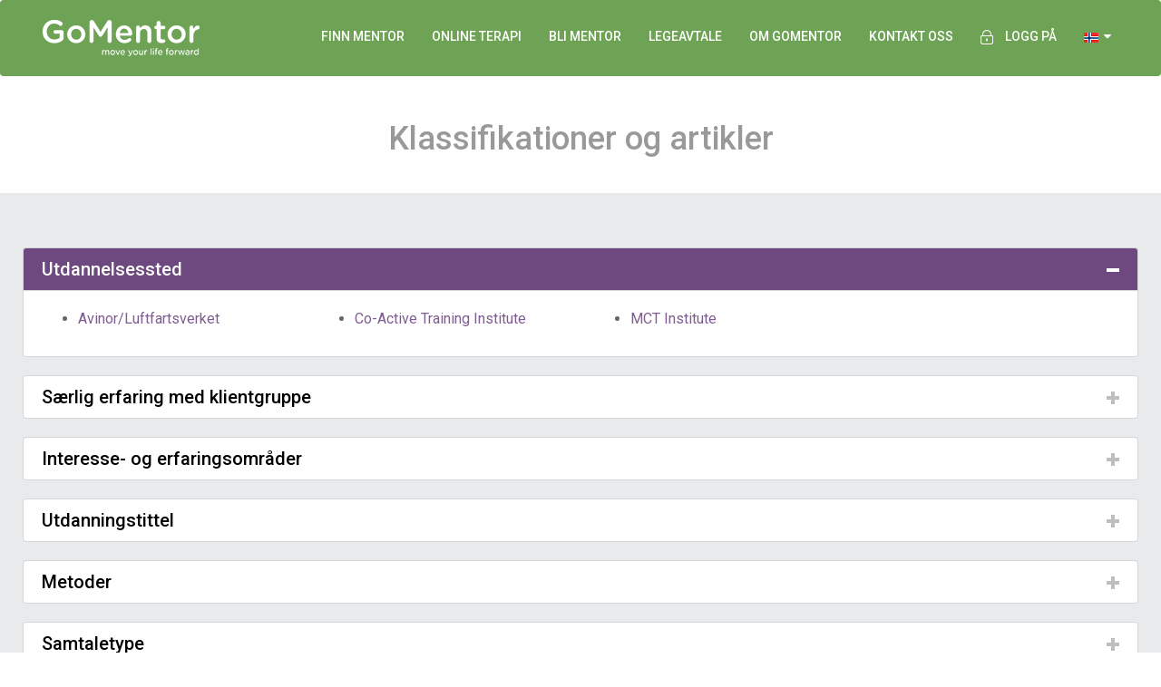

--- FILE ---
content_type: text/html; charset=utf-8
request_url: https://www.gomentor.no/artikler
body_size: 32085
content:
<!DOCTYPE html>
<html lang="no">
<head>
    <title>Klassifikationer og artikler - GoMentor</title>
<meta charset="utf-8">
<meta http-equiv="X-UA-Compatible" content="IE=edge">
<meta name="viewport" content="width=device-width, initial-scale=1, maximum-scale=1, user-scalable=0">
<!-- The above 3 meta tags *must* come first in the head; any other head content must come *after* these tags -->
<meta name="format-detection" content="telephone=no">


<link rel="preconnect" href="https://policy.app.cookieinformation.com">
<link rel="preconnect" href="https://fonts.googleapis.com">
<link rel="preconnect" href="https://fonts.gstatic.com/">
<link rel="preconnect" href="https://cdn.gomentor.com">
<link rel="preconnect" href="https://pics.gomentor.com">
<link rel="preconnect" href="https://static.cloudflareinsights.com">


        <script id="CookieConsent" src="https://policy.app.cookieinformation.com/uc.js"
                data-culture="NB" type="text/javascript"></script>

<script type="text/javascript">
    window.StaticHostUrl = "https://cdn.gomentor.com/dist/public/";
</script>


<link href="https://cdn.gomentor.com/dist/public/images/favicon.ico?v1" rel="shortcut icon">


    <link href="https://cdn.gomentor.com/dist/public/images/logoOG.jpg?v1" rel="image_src">


<!-- HTML5 shim and Respond.js for IE8 support of HTML5 elements and media queries -->
<!-- WARNING: Respond.js doesn't work if you view the page via file:// -->
<!--[if lt IE 9]>

  <script src="https://oss.maxcdn.com/html5shiv/3.7.2/html5shiv.min.js"></script>
  <script src="https://oss.maxcdn.com/respond/1.4.2/respond.min.js"></script>

<![endif]-->
<!--
    Version: v1
-->

    <!-- Facebook Pixel Code -->
    <script>
        window.addEventListener('CookieInformationConsentGiven', function (event) {
            if (CookieInformation.getConsentGivenFor('cookie_cat_marketing')) {
                !function (f, b, e, v, n, t, s) {
                    if (f.fbq) return; n = f.fbq = function () {
                        n.callMethod ?
                            n.callMethod.apply(n, arguments) : n.queue.push(arguments)
                    }; if (!f._fbq) f._fbq = n;
                    n.push = n; n.loaded = !0; n.version = '2.0'; n.queue = []; t = b.createElement(e); t.async = !0;
                    t.src = v; s = b.getElementsByTagName(e)[0]; s.parentNode.insertBefore(t, s)
                }(window,
                    document, 'script', '//connect.facebook.net/en_US/fbevents.js');

                fbq('init', '514293542058757');
                fbq('track', "PageView");
            }
        }, false)
    </script>
    <noscript>
        <img height="1" width="1" style="display:none" src="https://www.facebook.com/tr?id=514293542058757&ev=PageView&noscript=1" />
    </noscript>
    <!-- End Facebook Pixel Code -->


<link rel="preload"
      href="https://fonts.googleapis.com/css?family=Roboto:400,100,300,500,700&display=swap"
      as="style"
      onload="this.onload=null;this.rel='stylesheet'" />
<noscript>
    <link href="https://fonts.googleapis.com/css?family=Roboto:400,100,300,500,700&display=swap"
          rel="stylesheet"
          type="text/css" />
</noscript>

<link href="https://cdn.gomentor.com/dist/public/css/bundle.min.css?v1" rel="stylesheet" />


    <!-- Global site tag (gtag.js) - Google Ads: 978914388 -->
    <script async src="https://www.googletagmanager.com/gtag/js?id=UA-25579856-5"></script>
    <script>
        window.dataLayer = window.dataLayer || [];
        function gtag() { dataLayer.push(arguments); }
        gtag('consent', 'default', {
            'ad_storage': 'denied',
            'analytics_storage': 'denied',
            'functionality_storage': 'denied',
            'personalization_storage': 'denied',
            'security_storage': 'denied',
            'wait_for_update': 2000,
        });
        gtag("set", "ads_data_redaction", true);
        gtag('set', 'url_passthrough', true);

        window.addEventListener('CookieInformationConsentGiven', function (event) {
            let opt = {};
            if (!CookieInformation.getConsentGivenFor('cookie_cat_statistic')) {
                opt = { anonymize_ip: true, client_storage: "none", cookie_expires: 0, cookie_prefix: '_gmga', user_id: new Date().getMilliseconds, client_id: new Date().getUTCMilliseconds(), send_page_view: true };
            }

            gtag('js', new Date());
            gtag('config', 'UA-25579856-5', opt);
            gtag('config', 'G-PL49M4152T', opt);
            gtag('config', 'AW-978914388', opt);
        });
    </script>
<script>
    window.addEventListener('CookieInformationConsentGiven', function (event) {
        if (CookieInformation.getConsentGivenFor('cookie_cat_statistic')) {
            gtag('consent', 'update', {
                'analytics_storage': 'granted'
            });

        }
        if (CookieInformation.getConsentGivenFor('cookie_cat_marketing')) {
            gtag('consent', 'update', {
                'ad_storage': 'granted'
            });
        }
        if (CookieInformation.getConsentGivenFor('cookie_cat_functional')) {
            gtag('consent', 'update', {
                'personalization_storage': 'granted',
                'security_storage': 'granted',
                'functionality_storage': 'granted',
            });
        }
    }, false)
</script>



<!-- Global site tag (gtag.js) - Google Ads: 978914388 -->
<!--<script async src="https://www.googletagmanager.com/gtag/js?id=UA-25579856-5"
        ></script>
<script>

            window.dataLayer = window.dataLayer || [];
            function gtag() { dataLayer.push(arguments); }

            gtag('js', new Date());

            gtag('config', 'UA-25579856-1');
    gtag('config', 'GTM-TVDPM4B');
    gtag('config', 'G-STNR7DP7GC');
</script>-->

    
    
    
    <meta name="description" content="Her er et overblik over de forskellige klassifikationer p&#229; GoMentor, samt links til artikler og forklaringssider.">
    <meta property="og:title" content="Klassifikationer og artikler">
    <meta property="og:description" content="Her er et overblik over de forskellige klassifikationer p&#229; GoMentor, samt links til artikler og forklaringssider.">
    <meta property="og:image" content="https://cdn.gomentor.com/dist/public/images/logoOG.jpg?v1">

        <link rel="alternate" href="https://www.gomentor.dk/artikler/" hreflang="no" />
        <link rel="alternate" href="https://www.gomentor.com/articles/" hreflang="en" />

    <link href="https://plus.google.com/+GomentorNo" rel="publisher" />


</head>
<body itemscope=""
      itemtype="http://schema.org/WebPage"
>


    <!--<nav class="navbar navbar-default navbar-static-top "-->
    <!-- END - BANKRUPTCY WARNING DIV -->
    <nav style="background: rgb(110, 163, 86); position: inherit" class="navbar navbar-default"
         itemscope="" itemtype="http://schema.org/WPHeader" id="header_nav">
        <div class="container">
            <!-- Brand and toggle get grouped for better mobile display -->
            <div class="navbar-header">
                <button type="button" class="navbar-toggle collapsed" data-toggle="collapse" data-target="#bs-example-navbar-collapse-1">
                    <span class="sr-only">Toggle navigation</span>
                    <span class="icon-bar"></span>
                    <span class="icon-bar"></span>
                    <span class="icon-bar"></span>
                </button>
                <a class="navbar-brand" href="/">
                    <img width="173" height="40" src="https://cdn.gomentor.com/dist/public/images/GoMentor-Logo.png?v1" alt="GoMentor" />
                </a>
            </div>

            <!-- Collect the nav links, forms, and other content for toggling -->
            <div class="collapse navbar-collapse" id="bs-example-navbar-collapse-1">
                <ul class="nav navbar-nav navbar-right">
                        <li class="visible-sm visible-xs"><a href="/finn">Finn mentor - til fysiske sesjoner</a></li>
                        <li class="hidden-sm hidden-xs"><a href="/finn">Finn mentor</a></li>
                        <li class="visible-sm visible-xs"><a href="/gomentor-24-7">GoMentor 24/7 - Online terapi fra 796 kr./mnd.</a></li>
                        <li class="hidden-sm hidden-xs"><a href="/gomentor-24-7">Online terapi</a></li>
                        <li><a href="/blimentor">Bli mentor</a></li>
                        <li><a href="/legeaftale">Legeavtale</a></li>
                        <li><a href="/om">Om GoMentor</a></li>
                        <li><a href="/kontakt">KONTAKT OSS</a></li>

                    <li id="auth-menu-item">
                        <a href="/hub">
                            <span>
                                <img width="14" height="16" style="margin: 0 10px 0 0" src="https://cdn.gomentor.com/dist/public/images/topMenuLock.png?v1" alt="lock" />
                            </span>Logg på
                        </a>
                    </li>

                    
<li class="dropdown" id="flags-dropdown">
    <a class="dropdown-toggle" href="#" data-toggle="dropdown" id="open-login">
                

                    <img width="16" height="11" src="https://cdn.gomentor.com/dist/public/images/flags/no.png?v1" alt="Norge" />

                


        &nbsp;<i class="fa fa-caret-down" aria-hidden="true"></i>
    </a>

    <div class="dropdown-menu">
        <ul>
            <li>
                <a href="https://www.gomentor.dk">
                    <img width="16" height="11" class="ill" src="https://cdn.gomentor.com/dist/public/images/placeholder.jpg?v1" data-src="https://cdn.gomentor.com/dist/public/images/flags/dk.png?v1" alt="GoMentor Danmark" />&nbsp;Dansk
                </a>
            </li>
            <li>
                <a href="https://www.gomentor.no">
                    <img width="16" height="11" class="ill" src="https://cdn.gomentor.com/dist/public/images/placeholder.jpg?v1" data-src="https://cdn.gomentor.com/dist/public/images/flags/no.png?v1" alt="GoMentor Norge" />&nbsp;Norsk
                </a>
            </li>
            <li>
                <a href="https://www.gomentor.com/se">
                    <img width="16" height="11" class="ill" src="https://cdn.gomentor.com/dist/public/images/placeholder.jpg?v1" data-src="https://cdn.gomentor.com/dist/public/images/flags/se.png?v1" alt="GoMentor Sverige"/>&nbsp;Svensk
                </a>
            </li>
        </ul>
    </div>
</li>

<li id="inline-flags">
    <a href="https://www.gomentor.dk">
        <img width="16" height="11" class="ill" src="https://cdn.gomentor.com/dist/public/images/placeholder.jpg?v1" data-src="https://cdn.gomentor.com/dist/public/images/flags/dk.png?v1" alt="GoMentor Danmark" />
    </a>
    <a href="https://www.gomentor.no">
        <img width="16" height="11" class="ill" src="https://cdn.gomentor.com/dist/public/images/placeholder.jpg?v1" data-src="https://cdn.gomentor.com/dist/public/images/flags/no.png?v1" alt="GoMentor Norge" />
    </a>
    <a href="https://www.gomentor.com/se">
        <img width="16" height="11" class="ill" src="https://cdn.gomentor.com/dist/public/images/placeholder.jpg?v1" data-src="https://cdn.gomentor.com/dist/public/images/flags/se.png?v1" alt="GoMentor Sverige"/>
    </a>
</li>

                </ul>
            </div>
            <!-- /.navbar-collapse -->
        </div>
        <!-- /.container-fluid -->
    </nav>
    

<div class="container-fluid topHelpContainer" itemscope="" itemtype="http://schema.org/WPHeader">
    <div class="container">
        <div class="row">
            <div class="col-lg-12">
                <p>
                    <h1>Klassifikationer og artikler</h1>
                </p>
            </div>
        </div>
    </div>
</div>

<div class="container-fluid helpTabsContainer">
    <div class="container">
        <div class="row">
            <div id="accordion">
                    <h3>
                        Utdannelsessted<span class='headerSign'></span>
                    </h3>
                    <div>
                        <div class="row">
                                <div class="col-md-3 col-sm-6">
                                    <ul>
                                            <li>
                                                <a href="/artikler/avinor-luftfartsverket">Avinor/Luftfartsverket</a>
                                            </li>
                                    </ul>
                                </div>
                                <div class="col-md-3 col-sm-6">
                                    <ul>
                                            <li>
                                                <a href="/artikler/co-active-training-institutee">Co-Active Training Institute</a>
                                            </li>
                                    </ul>
                                </div>
                                <div class="col-md-3 col-sm-6">
                                    <ul>
                                            <li>
                                                <a href="/artikler/mct-Institute">MCT Institute</a>
                                            </li>
                                    </ul>
                                </div>
                                <div class="col-md-3 col-sm-6">
                                    <ul>
                                    </ul>
                                </div>
                        </div>
                    </div>
                    <h3>
                        Særlig erfaring med klientgruppe<span class='headerSign'></span>
                    </h3>
                    <div>
                        <div class="row">
                                <div class="col-md-3 col-sm-6">
                                    <ul>
                                            <li>
                                                <a href="/artikler/barnepsykolog">Barn</a>
                                            </li>
                                            <li>
                                                <a href="/artikler/barn-under-12-aar">Barn (under 12 år)</a>
                                            </li>
                                            <li>
                                                <a href="/artikler/Eldre">Eldre</a>
                                            </li>
                                    </ul>
                                </div>
                                <div class="col-md-3 col-sm-6">
                                    <ul>
                                            <li>
                                                <a href="/artikler/foreldre">Foreldre</a>
                                            </li>
                                            <li>
                                                <a href="/artikler/Kvinner-41078">Kvinner</a>
                                            </li>
                                            <li>
                                                <a href="/artikler/Menn-41079">Menn</a>
                                            </li>
                                    </ul>
                                </div>
                                <div class="col-md-3 col-sm-6">
                                    <ul>
                                            <li>
                                                <a href="/artikler/Paaroerende">Pårørende</a>
                                            </li>
                                            <li>
                                                <a href="/artikler/ungdom-13-19-aar">Ungdom (13-19 år)</a>
                                            </li>
                                            <li>
                                                <a href="/artikler/Unge-voksne-under 30-&#229;r">Unge voksne (under 30 år)</a>
                                            </li>
                                    </ul>
                                </div>
                                <div class="col-md-3 col-sm-6">
                                    <ul>
                                            <li>
                                                <a href="/artikler/Voksne">Voksne</a>
                                            </li>
                                    </ul>
                                </div>
                        </div>
                    </div>
                    <h3>
                        Interesse- og erfaringsområder<span class='headerSign'></span>
                    </h3>
                    <div>
                        <div class="row">
                                <div class="col-md-3 col-sm-6">
                                    <ul>
                                            <li>
                                                <a href="/artikler/hukommelse">Hukommelse</a>
                                            </li>
                                            <li>
                                                <a href="/artikler/organisering">Organisering</a>
                                            </li>
                                            <li>
                                                <a href="/artikler/Oversikt-over-alle-erfaringsomraader-6905">Oversikt over alle erfaringsområder</a>
                                            </li>
                                            <li>
                                                <a href="/artikler/andre-psykiske-lidelser">Andre psykiske lidelser</a>
                                            </li>
                                            <li>
                                                <a href="/artikler/Organiske-psykiske-lidelser">Organiske psykiske lidelser</a>
                                            </li>
                                            <li>
                                                <a href="/artikler/Psykosomatiske-lidelser">Psykosomatiske lidelser</a>
                                            </li>
                                            <li>
                                                <a href="/artikler/Affektiv-lidelse">Affektiv lidelse</a>
                                            </li>
                                            <li>
                                                <a href="/artikler/Dysmorphofobi">Dysmorphofobi</a>
                                            </li>
                                            <li>
                                                <a href="/artikler/Hypokonder-tilstand">Hypokonder tilstand</a>
                                            </li>
                                            <li>
                                                <a href="/artikler/Konversionssyndrom">Konversionssyndrom</a>
                                            </li>
                                            <li>
                                                <a href="/artikler/Vedvarende-psykosomatisk-smertetilstand">Vedvarende psykosomatisk smertetilstand</a>
                                            </li>
                                            <li>
                                                <a href="/artikler/anger-management-sinnemestring">Anger management/Sinnemestring</a>
                                            </li>
                                            <li>
                                                <a href="/artikler/angst">Angst</a>
                                            </li>
                                            <li>
                                                <a href="/artikler/Angstlidelser">Angstlidelser</a>
                                            </li>
                                            <li>
                                                <a href="/artikler/Abnorm-separasjonsangst">Abnorm separasjonsangst</a>
                                            </li>
                                            <li>
                                                <a href="/artikler/Akutt-belastningsreaksjon">Akutt belastningsreaksjon</a>
                                            </li>
                                            <li>
                                                <a href="/artikler/eksamensangst">Eksamensangst</a>
                                            </li>
                                            <li>
                                                <a href="/artikler/Generell-angst">Generell angst</a>
                                            </li>
                                            <li>
                                                <a href="/artikler/Nervoesitet-usikkerhet">Nervøsitet / usikkerhet</a>
                                            </li>
                                            <li>
                                                <a href="/artikler/Panikkangst">Panikkangst</a>
                                            </li>
                                            <li>
                                                <a href="/artikler/Posttraumatisk-Stresslidelse-PTSD">Posttraumatisk Stresslidelse (PTSD)</a>
                                            </li>
                                            <li>
                                                <a href="/artikler/Presstasjonsangst">Prestasjonsangst</a>
                                            </li>
                                            <li>
                                                <a href="/artikler/Sosial-angst">Sosial angst</a>
                                            </li>
                                            <li>
                                                <a href="/artikler/Tvangslidelser-OCD">Tvangslidelser (OCD)</a>
                                            </li>
                                            <li>
                                                <a href="/artikler/Fobier">Fobier</a>
                                            </li>
                                            <li>
                                                <a href="/artikler/Agorafobi">Agorafobi</a>
                                            </li>
                                            <li>
                                                <a href="/artikler/Araknofobi">Araknofobi</a>
                                            </li>
                                            <li>
                                                <a href="/artikler/Doedsangst">Dødsangst (Nekrofobi)</a>
                                            </li>
                                            <li>
                                                <a href="/artikler/Flyskrekk">Flyskrekk</a>
                                            </li>
                                            <li>
                                                <a href="/artikler/Fremmedfrykt">Fremmedfrykt</a>
                                            </li>
                                            <li>
                                                <a href="/artikler/Frykt-for-aa-kaste-opp">Frykt for å kaste opp</a>
                                            </li>
                                            <li>
                                                <a href="/artikler/Frykt-for-bakterier-og-stoev">Frykt for bakterier og støv</a>
                                            </li>
                                            <li>
                                                <a href="/artikler/Frykt-for-hunder">Frykt for hunder</a>
                                            </li>
                                            <li>
                                                <a href="/artikler/Frykt-for-kreft">Frykt for kreft</a>
                                            </li>
                                            <li>
                                                <a href="/artikler/Frykt-for-lyn-og-torden">Frykt for lyn og torden</a>
                                            </li>
                                            <li>
                                                <a href="/artikler/Frykt-for-slanger">Frykt for slanger</a>
                                            </li>
                                            <li>
                                                <a href="/artikler/Homo-bi-og-transfobi">Homo-, bi- og transfobi</a>
                                            </li>
                                            <li>
                                                <a href="/artikler/Hoeydeskrekk">Høydeskrekk</a>
                                            </li>
                                            <li>
                                                <a href="/artikler/Klaustrofobi">Klaustrofobi</a>
                                            </li>
                                            <li>
                                                <a href="/artikler/Sosial-fobi">Sosial angst</a>
                                            </li>
                                            <li>
                                                <a href="/artikler/sproyteskrekk">Sprøyteskrekk</a>
                                            </li>
                                            <li>
                                                <a href="/artikler/Tannlegeskrekk">Tannlegeskrekk</a>
                                            </li>
                                            <li>
                                                <a href="/artikler/avhengighet-og-misbruk">Avhengighet og misbruk</a>
                                            </li>
                                            <li>
                                                <a href="/artikler/Avhengighet">Avhengighet</a>
                                            </li>
                                            <li>
                                                <a href="/artikler/Dataavhengighet">Dataavhengighet</a>
                                            </li>
                                            <li>
                                                <a href="/artikler/Internett-avhengighet">Internett-avhengighet</a>
                                            </li>
                                            <li>
                                                <a href="/artikler/Pornoavhengighet">Pornoavhengighet</a>
                                            </li>
                                            <li>
                                                <a href="/artikler/rusavhengighet">Rusavhengighet</a>
                                            </li>
                                            <li>
                                                <a href="/artikler/Sexavhengighet">Sexavhengighet</a>
                                            </li>
                                            <li>
                                                <a href="/artikler/Shoppingavhengighet">Shoppingavhengighet</a>
                                            </li>
                                            <li>
                                                <a href="/artikler/Spilleavhengighet">Spilleavhengighet</a>
                                            </li>
                                            <li>
                                                <a href="/artikler/TV-avhengighet">TV-avhengighet</a>
                                            </li>
                                            <li>
                                                <a href="/artikler/Misbruk">Misbruk</a>
                                            </li>
                                            <li>
                                                <a href="/artikler/Alkoholmisbruk">Alkoholmisbruk</a>
                                            </li>
                                            <li>
                                                <a href="/artikler/Alkoholabstinenser-6916">Alkoholabstinenser</a>
                                            </li>
                                            <li>
                                                <a href="/artikler/Amfetaminmisbruk">Amfetaminmisbruk</a>
                                            </li>
                                            <li>
                                                <a href="/artikler/Amfetaminabstinenser-6918">Amfetaminabstinenser</a>
                                            </li>
                                            <li>
                                                <a href="/artikler/Cannabismisbruk">Cannabismisbruk</a>
                                            </li>
                                            <li>
                                                <a href="/artikler/Koffeinmisbruk">Koffeinmisbruk</a>
                                            </li>
                                            <li>
                                                <a href="/artikler/Kokainmisbruk">Kokainmisbruk</a>
                                            </li>
                                            <li>
                                                <a href="/artikler/Kokainabstinenser-6924">Kokainabstinenser</a>
                                            </li>
                                            <li>
                                                <a href="/artikler/Misbruk-av-andre-stoffer">Misbruk av andre stoffer</a>
                                            </li>
                                            <li>
                                                <a href="/artikler/Misbruk-av-beroligende-midler">Misbruk av beroligende midler</a>
                                            </li>
                                            <li>
                                                <a href="/artikler/Nikotinmisbruk">Nikotinmisbruk</a>
                                            </li>
                                            <li>
                                                <a href="/artikler/Opioidmisbruk">Opioidmisbruk</a>
                                            </li>
                                            <li>
                                                <a href="/artikler/Paaroerende-til-en-misbruker">Pårørende til en misbruker</a>
                                            </li>
                                            <li>
                                                <a href="/artikler/Bedriftsraadgivning">Bedriftsrådgivning</a>
                                            </li>
                                            <li>
                                                <a href="/artikler/ansettelse-og-oppsigelse">Ansettelse og oppsigelse</a>
                                            </li>
                                            <li>
                                                <a href="/artikler/Assessment">Assessment</a>
                                            </li>
                                            <li>
                                                <a href="/artikler/Outplacementforloep">Outplacementforløp</a>
                                            </li>
                                            <li>
                                                <a href="/artikler/Personlighetstest">Personlighetstest</a>
                                            </li>
                                            <li>
                                                <a href="/artikler/endringsledelse">Endringsledelse</a>
                                            </li>
                                            <li>
                                                <a href="/artikler/lederutvikling">Lederutvikling</a>
                                            </li>
                                            <li>
                                                <a href="/artikler/Endringskommunikasjon">Endringskommunikasjon</a>
                                            </li>
                                            <li>
                                                <a href="/artikler/Raadgivning-og-ledercoaching">Rådgivning og ledercoaching</a>
                                            </li>
                                            <li>
                                                <a href="/artikler/Medarbeideromsorg">Medarbeideromsorg</a>
                                            </li>
                                            <li>
                                                <a href="/artikler/stressmestring">Stressmestring</a>
                                            </li>
                                            <li>
                                                <a href="/artikler/Tilbake-etter-sykdom">Tilbake etter sykdom</a>
                                            </li>
                                            <li>
                                                <a href="/artikler/medarbeiderutvikling">Medarbeiderutvikling</a>
                                            </li>
                                            <li>
                                                <a href="/artikler/Raadgivning-om-medarbeidercoaching">Rådgivning om medarbeidercoaching</a>
                                            </li>
                                            <li>
                                                <a href="/artikler/Raadgivning-om-selgerperformance">Rådgivning om selgerperformance</a>
                                            </li>
                                            <li>
                                                <a href="/artikler/Talentutvikling">Talentutvikling</a>
                                            </li>
                                            <li>
                                                <a href="/artikler/Teamutvikling">Teamutvikling</a>
                                            </li>
                                            <li>
                                                <a href="/artikler/organisasjonspsykologisk-raadgivning">Organisasjonspsykologisk rådgivning</a>
                                            </li>
                                            <li>
                                                <a href="/artikler/Arbejdspladsvurdering">Arbeidsplassvurdering</a>
                                            </li>
                                            <li>
                                                <a href="/artikler/Konfliktmegling">Konfliktmegling</a>
                                            </li>
                                            <li>
                                                <a href="/artikler/Medarbeidertrivsel">Medarbeidertrivsel</a>
                                            </li>
                                    </ul>
                                </div>
                                <div class="col-md-3 col-sm-6">
                                    <ul>
                                            <li>
                                                <a href="/artikler/MUS">MUS</a>
                                            </li>
                                            <li>
                                                <a href="/artikler/Psykisk-arbeidsmiljo">Psykisk arbeidsmiljø</a>
                                            </li>
                                            <li>
                                                <a href="/artikler/Raadgivning-om-konflikthaandtering">Rådgivning om konflikthåndtering</a>
                                            </li>
                                            <li>
                                                <a href="/artikler/Raadgivning-om-veiledning">Rådgivning om veiledning</a>
                                            </li>
                                            <li>
                                                <a href="/artikler/organisasjonsutvikling">Organisasjonsutvikling</a>
                                            </li>
                                            <li>
                                                <a href="/artikler/Kultur-og-verdier">Kultur og verdier</a>
                                            </li>
                                            <li>
                                                <a href="/artikler/depresjon">Depresjon</a>
                                            </li>
                                            <li>
                                                <a href="/artikler/Atypisk-depresjon">Atypisk depresjon</a>
                                            </li>
                                            <li>
                                                <a href="/artikler/Dysthymi">Dysthymi</a>
                                            </li>
                                            <li>
                                                <a href="/artikler/Ensomhet">Ensomhet</a>
                                            </li>
                                            <li>
                                                <a href="/artikler/Foedselsdepresjon">Fødselsdepresjon</a>
                                            </li>
                                            <li>
                                                <a href="/artikler/Nedstemthet">Nedstemthet</a>
                                            </li>
                                            <li>
                                                <a href="/artikler/Vinterdepresjon">Vinterdepresjon</a>
                                            </li>
                                            <li>
                                                <a href="/artikler/forstyrrelser-typisk-diagnostisert-i-barndom">Forstyrrelser typisk diagnostisert i barndommen eller tenårene</a>
                                            </li>
                                            <li>
                                                <a href="/artikler/ADHD">ADHD</a>
                                            </li>
                                            <li>
                                                <a href="/artikler/Andre-forstyrrelser-hos-barn-eller-ungdom">Andre forstyrrelser hos barn eller ungdom</a>
                                            </li>
                                            <li>
                                                <a href="/artikler/Bevegelsesstereotypier">Bevegelsesstereotypier</a>
                                            </li>
                                            <li>
                                                <a href="/artikler/Reaktiv-tilknytningsforstyrrelse">Reaktiv tilknytningsforstyrrelse</a>
                                            </li>
                                            <li>
                                                <a href="/artikler/Selektiv-mutisme">Selektiv mutisme</a>
                                            </li>
                                            <li>
                                                <a href="/artikler/Atferdsforstyrrelse">Atferdsforstyrrelse</a>
                                            </li>
                                            <li>
                                                <a href="/artikler/Avfoeringsforstyrrelser">Avføringsforstyrrelser</a>
                                            </li>
                                            <li>
                                                <a href="/artikler/Ufrivillig-avfoering">Ufrivillig avføring</a>
                                            </li>
                                            <li>
                                                <a href="/artikler/Ufrivillig-vannlating">Ufrivillig vannlating</a>
                                            </li>
                                            <li>
                                                <a href="/artikler/Konsentrasjonsproblemer-52845">Konsentrasjonsproblemer</a>
                                            </li>
                                            <li>
                                                <a href="/artikler/Laerevansker">Lærevansker</a>
                                            </li>
                                            <li>
                                                <a href="/artikler/Dysgrafi">Dysgrafi</a>
                                            </li>
                                            <li>
                                                <a href="/artikler/Dysleksi">Dysleksi</a>
                                            </li>
                                            <li>
                                                <a href="/artikler/Regneforstyrrelse">Regneforstyrrelse</a>
                                            </li>
                                            <li>
                                                <a href="/artikler/Staveforstyrrelse">Staveforstyrrelse</a>
                                            </li>
                                            <li>
                                                <a href="/artikler/Mating--og-spiseforstyrrelser-i-barndommen">Mating- og spiseforstyrrelser i barndommen</a>
                                            </li>
                                            <li>
                                                <a href="/artikler/Mateforstyrrelser-i-barndom">Matforstyrrelser i barndommen</a>
                                            </li>
                                            <li>
                                                <a href="/artikler/Pica">Pica</a>
                                            </li>
                                            <li>
                                                <a href="/artikler/Spiseforstyrrelser-i-barndommen">Spiseforstyrrelser i barndommen</a>
                                            </li>
                                            <li>
                                                <a href="/artikler/Mental-retardering">Mental retardering</a>
                                            </li>
                                            <li>
                                                <a href="/artikler/Motoriske-utviklingsforstyrrelser">Motoriske utviklingsforstyrrelser</a>
                                            </li>
                                            <li>
                                                <a href="/artikler/Spraaklige-forstyrrelser">Språklige forstyrrelser</a>
                                            </li>
                                            <li>
                                                <a href="/artikler/Dysartri">Dysartri</a>
                                            </li>
                                            <li>
                                                <a href="/artikler/Dysfasi">Dysfasi</a>
                                            </li>
                                            <li>
                                                <a href="/artikler/Stamming">Stamming</a>
                                            </li>
                                            <li>
                                                <a href="/artikler/Utviklingsforstyrrelse">Utviklingsforstyrrelse</a>
                                            </li>
                                            <li>
                                                <a href="/artikler/Aspergers-syndrom">Aspergers syndrom</a>
                                            </li>
                                            <li>
                                                <a href="/artikler/Autisme">Autisme</a>
                                            </li>
                                            <li>
                                                <a href="/artikler/Infantil-autisme">Infantil autisme</a>
                                            </li>
                                            <li>
                                                <a href="/artikler/Paaroerende-til-en-person-med-ASF">Pårørende til en person med autisme</a>
                                            </li>
                                            <li>
                                                <a href="/artikler/Retts-syndrom">Retts syndrom</a>
                                            </li>
                                            <li>
                                                <a href="/artikler/Tics-og-Tourettes-syndrom">Tics og Tourettes syndrom</a>
                                            </li>
                                            <li>
                                                <a href="/artikler/Helse">Helse</a>
                                            </li>
                                            <li>
                                                <a href="/artikler/Maalsetting-helse">Målsetting</a>
                                            </li>
                                            <li>
                                                <a href="/artikler/Mosjon-og-motivasjon">Mosjon og motivasjon</a>
                                            </li>
                                            <li>
                                                <a href="/artikler/Roykeslutt">Røykeslutt</a>
                                            </li>
                                            <li>
                                                <a href="/artikler/Stressrelatert-muskel-skjelett-plager-og-ryggplager-52847">Stressrelatert muskel skjelett plager og ryggplager</a>
                                            </li>
                                            <li>
                                                <a href="/artikler/sykdom-og-smerter-i-muskulatur-og-ledd-rygg-52848">sykdom og smerter i muskulatur og ledd rygg</a>
                                            </li>
                                            <li>
                                                <a href="/artikler/Vekttap-og-overvektsproblemer">Vekttap og overvektsproblemer</a>
                                            </li>
                                            <li>
                                                <a href="/artikler/HSP-saerlig-sensitive-personer">HSP - høysensitivitet</a>
                                            </li>
                                            <li>
                                                <a href="/artikler/Hoeysensitiv">Høysensitiv</a>
                                            </li>
                                            <li>
                                                <a href="/artikler/human-design">Human Design</a>
                                            </li>
                                            <li>
                                                <a href="/artikler/hypnose">hypnose</a>
                                            </li>
                                            <li>
                                                <a href="/artikler/jobb">Jobb</a>
                                            </li>
                                            <li>
                                                <a href="/artikler/Arbeid-og-fritidsbalanse">Arbeid- og fritidsbalanse</a>
                                            </li>
                                            <li>
                                                <a href="/artikler/CV-skriving">CV skriving</a>
                                            </li>
                                            <li>
                                                <a href="/artikler/Identifisere-egne-kompetanser">Identifisere egne kompetanser</a>
                                            </li>
                                            <li>
                                                <a href="/artikler/Jobbintervju">Jobbintervju</a>
                                            </li>
                                            <li>
                                                <a href="/artikler/Jobbmotivasjon">Jobbmotivasjon</a>
                                            </li>
                                            <li>
                                                <a href="/artikler/Kommunikasjon-paa-arbeidsplassen">Kommunikasjon på arbeidsplassen</a>
                                            </li>
                                            <li>
                                                <a href="/artikler/Ledelse">Ledelse</a>
                                            </li>
                                            <li>
                                                <a href="/artikler/Delegering">Delegering</a>
                                            </li>
                                            <li>
                                                <a href="/artikler/konflikthaandtering">Konflikthåndtering</a>
                                            </li>
                                            <li>
                                                <a href="/artikler/Outplacement-utplassering">Outplacement/utplassering</a>
                                            </li>
                                            <li>
                                                <a href="/artikler/Mobbing-paa-arbeidsplassen">Mobbing på arbeidsplassen</a>
                                            </li>
                                            <li>
                                                <a href="/artikler/Ny-paa-arbeidsmarkedet">Ny på arbeidsmarkedet</a>
                                            </li>
                                            <li>
                                                <a href="/artikler/Omstillinger-33691">Omstillinger</a>
                                            </li>
                                            <li>
                                                <a href="/artikler/Oppsigelse-og-arbeidsledighet">Oppsigelse og arbeidsledighet</a>
                                            </li>
                                            <li>
                                                <a href="/artikler/Performance">Performance</a>
                                            </li>
                                            <li>
                                                <a href="/artikler/Forhandlingsteknikk">Forhandlingsteknikk</a>
                                            </li>
                                            <li>
                                                <a href="/artikler/Medietrening">Medietrening</a>
                                            </li>
                                            <li>
                                                <a href="/artikler/Presentasjonsteknikk">Presentasjonsteknikk</a>
                                            </li>
                                            <li>
                                                <a href="/artikler/prestasjon">Prestasjon</a>
                                            </li>
                                            <li>
                                                <a href="/artikler/Salgstrening">Salgstrening</a>
                                            </li>
                                            <li>
                                                <a href="/artikler/Tidsstyring">Tidsstyring</a>
                                            </li>
                                            <li>
                                                <a href="/artikler/Rettigheter-og-plikter-i-arbeidslivet-40768">Rettigheter og plikter i arbeidslivet</a>
                                            </li>
                                            <li>
                                                <a href="/artikler/Selvledelse">Selvledelse</a>
                                            </li>
                                            <li>
                                                <a href="/artikler/Karriere">Karriere</a>
                                            </li>
                                            <li>
                                                <a href="/artikler/Entreprenoerskap">Entreprenørskap</a>
                                            </li>
                                            <li>
                                                <a href="/artikler/Karrieremuligheter">Karrieremuligheter</a>
                                            </li>
                                            <li>
                                                <a href="/artikler/Karriereutvikling">Karriereutvikling</a>
                                            </li>
                                            <li>
                                                <a href="/artikler/Retningsvalg">Retningsvalg</a>
                                            </li>
                                            <li>
                                                <a href="/artikler/Studie-og-karriere">Studie og karriere</a>
                                            </li>
                                    </ul>
                                </div>
                                <div class="col-md-3 col-sm-6">
                                    <ul>
                                            <li>
                                                <a href="/artikler/kjoenn-og-seksualitet">Kjønn og seksualitet</a>
                                            </li>
                                            <li>
                                                <a href="/artikler/Kjoennsmessige-og-seksuelle-diversiteter">Kjønnsmessige og seksuelle diversiteter</a>
                                            </li>
                                            <li>
                                                <a href="/artikler/BDSM">BDSM</a>
                                            </li>
                                            <li>
                                                <a href="/artikler/Biseksualitet">Biseksualitet</a>
                                            </li>
                                            <li>
                                                <a href="/artikler/Frotteurisme">Frotteurisme</a>
                                            </li>
                                            <li>
                                                <a href="/artikler/homoseksualitet">Homoseksualitet</a>
                                            </li>
                                            <li>
                                                <a href="/artikler/Kjoennsidentitet">Kjønnsidentitet</a>
                                            </li>
                                            <li>
                                                <a href="/artikler/Masochisme">Masochisme</a>
                                            </li>
                                            <li>
                                                <a href="/artikler/Sadisme">Sadisme</a>
                                            </li>
                                            <li>
                                                <a href="/artikler/Transseksualitet">Transseksualitet</a>
                                            </li>
                                            <li>
                                                <a href="/artikler/Transvestisme">Transvestisme</a>
                                            </li>
                                            <li>
                                                <a href="/artikler/Voyeurisme">Voyeurisme</a>
                                            </li>
                                            <li>
                                                <a href="/artikler/Seksuelle-problemer">Seksuelle problemer</a>
                                            </li>
                                            <li>
                                                <a href="/artikler/Anorgasme-44415">Anorgasme</a>
                                            </li>
                                            <li>
                                                <a href="/artikler/Ereksjonssvikt-44414">Ereksjonssvikt</a>
                                            </li>
                                            <li>
                                                <a href="/artikler/For-tidlig-utlosning">For tidlig utløsning</a>
                                            </li>
                                            <li>
                                                <a href="/artikler/Hemmet-orgasme-hos-kvinner">Hemmet orgasme hos kvinner</a>
                                            </li>
                                            <li>
                                                <a href="/artikler/Hemmet-orgasme-hos-menn">Hemmet orgasme hos menn</a>
                                            </li>
                                            <li>
                                                <a href="/artikler/Impotens">Impotens</a>
                                            </li>
                                            <li>
                                                <a href="/artikler/Nedsatt-eller-manglende-sexlyst">Nedsatt eller manglende sexlyst</a>
                                            </li>
                                            <li>
                                                <a href="/artikler/Problemer-med-orgasme-44413">Problemer med orgasme</a>
                                            </li>
                                            <li>
                                                <a href="/artikler/Vaginisme">Vaginisme</a>
                                            </li>
                                            <li>
                                                <a href="/artikler/kognitive-forstyrrelser">Kognitive forstyrrelser</a>
                                            </li>
                                            <li>
                                                <a href="/artikler/Anamnestiske-forstyrrelser">Anamnestiske forstyrrelser</a>
                                            </li>
                                            <li>
                                                <a href="/artikler/Delirium">Delirium</a>
                                            </li>
                                            <li>
                                                <a href="/artikler/Demens">Demens</a>
                                            </li>
                                            <li>
                                                <a href="/artikler/Demens-ved-hovedtraumer-7041">Demens ved hovedtraumer</a>
                                            </li>
                                            <li>
                                                <a href="/artikler/Demens-ved-sykdom">Demens ved sykdom</a>
                                            </li>
                                            <li>
                                                <a href="/artikler/Vaskulaer-demens-7043">Vaskulær demens</a>
                                            </li>
                                            <li>
                                                <a href="/artikler/krise">Krise</a>
                                            </li>
                                            <li>
                                                <a href="/artikler/Identitetskrise">Identitetskrise</a>
                                            </li>
                                            <li>
                                                <a href="/artikler/Livskrise">Livskrise</a>
                                            </li>
                                            <li>
                                                <a href="/artikler/overgrep-og-mishandling">Overgrep og mishandling</a>
                                            </li>
                                            <li>
                                                <a href="/artikler/Dissosiative-lidelser">Dissosiative lidelser</a>
                                            </li>
                                            <li>
                                                <a href="/artikler/Fysisk-mishandling">Fysisk mishandling</a>
                                            </li>
                                            <li>
                                                <a href="/artikler/Incest">Incest</a>
                                            </li>
                                            <li>
                                                <a href="/artikler/Omsorgssvikt-Barn">Omsorgssvikt (Barn)</a>
                                            </li>
                                            <li>
                                                <a href="/artikler/Omsorgssvikt-Eldre">Omsorgssvikt (Eldre)</a>
                                            </li>
                                            <li>
                                                <a href="/artikler/Psykisk-vold">Psykisk vold</a>
                                            </li>
                                            <li>
                                                <a href="/artikler/Seksuelle-overgrep">Seksuelle overgrep</a>
                                            </li>
                                            <li>
                                                <a href="/artikler/Vold-i-hjemmet">Vold i hjemmet</a>
                                            </li>
                                            <li>
                                                <a href="/artikler/par-og-familie">Par og familie</a>
                                            </li>
                                            <li>
                                                <a href="/artikler/Barnerelaterte-problemer-53480">Barnerelaterte problemer</a>
                                            </li>
                                            <li>
                                                <a href="/artikler/barn-adhd">Barn og ADHD</a>
                                            </li>
                                            <li>
                                                <a href="/artikler/barn-alkoholisme">Barn og alkoholisme</a>
                                            </li>
                                            <li>
                                                <a href="/artikler/barn-angst">Barn og angst</a>
                                            </li>
                                            <li>
                                                <a href="/artikler/barn-selvfolelse">Barn og selvfølelse</a>
                                            </li>
                                            <li>
                                                <a href="/artikler/Barn-og-skilsmisse-53484">Barn og skilsmisse</a>
                                            </li>
                                            <li>
                                                <a href="/artikler/barn-skole">Barn og skoleutfordringer</a>
                                            </li>
                                            <li>
                                                <a href="/artikler/barn-sosial-angst">Barn og sosial angst</a>
                                            </li>
                                            <li>
                                                <a href="/artikler/Barn-og-vold-53486">Barn og vold</a>
                                            </li>
                                            <li>
                                                <a href="/artikler/Familieliv">Familieliv</a>
                                            </li>
                                            <li>
                                                <a href="/artikler/Adopsjon">Adopsjon</a>
                                            </li>
                                            <li>
                                                <a href="/artikler/Barnloeshet">Barnløshet</a>
                                            </li>
                                            <li>
                                                <a href="/artikler/fertilitet">Fertilitet</a>
                                            </li>
                                            <li>
                                                <a href="/artikler/foreldrerollen">Foreldrerollen</a>
                                            </li>
                                            <li>
                                                <a href="/artikler/graviditet">Graviditet</a>
                                            </li>
                                            <li>
                                                <a href="/artikler/Oppdragelse">Oppdragelse</a>
                                            </li>
                                            <li>
                                                <a href="/artikler/Overdreven-soeskensjalusi">Overdreven søskensjalusi</a>
                                            </li>
                                            <li>
                                                <a href="/artikler/psykisk-belastning-ved-ufrivillig-barnl&#248;shet">Psykisk belastning ved ufrivillig barnløshet</a>
                                            </li>
                                            <li>
                                                <a href="/artikler/Sammensatte-familier">Sammensatte familier</a>
                                            </li>
                                            <li>
                                                <a href="/artikler/Parforhold">Parforhold</a>
                                            </li>
                                            <li>
                                                <a href="/artikler/Dating">Dating</a>
                                            </li>
                                            <li>
                                                <a href="/artikler/Etter-foreldrefasen">Etter foreldrefasen</a>
                                            </li>
                                            <li>
                                                <a href="/artikler/">Kommunikasjon</a>
                                            </li>
                                            <li>
                                                <a href="/artikler/Kommunikasjonsproblemer">Kommunikasjonsproblemer</a>
                                            </li>
                                            <li>
                                                <a href="/artikler/Maktkamper">Maktkamper</a>
                                            </li>
                                            <li>
                                                <a href="/artikler/Sjalusi">Sjalusi</a>
                                            </li>
                                            <li>
                                                <a href="/artikler/Skilsmisse-og-samlivsbrudd">Skilsmisse og samlivsbrudd</a>
                                            </li>
                                            <li>
                                                <a href="/artikler/Svik-og-avvisning">Svik og avvisning</a>
                                            </li>
                                            <li>
                                                <a href="/artikler/Utroskap">Utroskap</a>
                                            </li>
                                            <li>
                                                <a href="/artikler/Tenaaringsforeldre-46304">Tenåringsforeldre</a>
                                            </li>
                                            <li>
                                                <a href="/artikler/Tenaaringsproblemer">Tenåringsproblemer</a>
                                            </li>
                                            <li>
                                                <a href="/artikler/Det-motsatte-kjoenn">Det motsatte kjønn</a>
                                            </li>
                                            <li>
                                                <a href="/artikler/Gruppepress">Gruppepress</a>
                                            </li>
                                            <li>
                                                <a href="/artikler/Mobbing">Mobbing</a>
                                            </li>
                                            <li>
                                                <a href="/artikler/Skoleoppgaver-og-eksamener">Skoleoppgaver og eksamener</a>
                                            </li>
                                            <li>
                                                <a href="/artikler/personlig-utvikling">Personlig utvikling</a>
                                            </li>
                                            <li>
                                                <a href="/artikler/Avklare-verdier">Avklare verdier</a>
                                            </li>
                                            <li>
                                                <a href="/artikler/Daarlig-selvfoelelse">Dårlig selvfølelse</a>
                                            </li>
                                            <li>
                                                <a href="/artikler/Darlig-selvtillit">Dårlig selvtillit</a>
                                            </li>
                                            <li>
                                                <a href="/artikler/Eksistensielle-problemer">Eksistensielle problemer</a>
                                            </li>
                                            <li>
                                                <a href="/artikler/Energi-38543">Energi</a>
                                            </li>
                                            <li>
                                                <a href="/artikler/Finansiell-frihet">Finansiell frihet</a>
                                            </li>
                                            <li>
                                                <a href="/artikler/Grensesetting">Grensesetting</a>
                                            </li>
                                            <li>
                                                <a href="/artikler/Indre-ro-40904">Indre ro</a>
                                            </li>
                                            <li>
                                                <a href="/artikler/Inspirasjon-48260">Inspirasjon</a>
                                            </li>
                                    </ul>
                                </div>
                                <div class="col-md-3 col-sm-6">
                                    <ul>
                                            <li>
                                                <a href="/artikler/introvert">Introvert</a>
                                            </li>
                                            <li>
                                                <a href="/artikler/Kartlegging-av-kompetanser">Kartlegging av kompetanser</a>
                                            </li>
                                            <li>
                                                <a href="/artikler/Kreativitet-48259">Kreativitet</a>
                                            </li>
                                            <li>
                                                <a href="/artikler/kunst">Kunst</a>
                                            </li>
                                            <li>
                                                <a href="/artikler/Lav-selvverd">Lavt selvverd</a>
                                            </li>
                                            <li>
                                                <a href="/artikler/Livet-som-senior-pensjonist">Livet som pensjonist</a>
                                            </li>
                                            <li>
                                                <a href="/artikler/Livsendringer">Livsendringer</a>
                                            </li>
                                            <li>
                                                <a href="/artikler/maalsetting">Målsetting</a>
                                            </li>
                                            <li>
                                                <a href="/artikler/Meditasjon-38537">Meditasjon</a>
                                            </li>
                                            <li>
                                                <a href="/artikler/Feminin-energi-og-maskulin-energi-38541">Feminin energi og maskulin energi</a>
                                            </li>
                                            <li>
                                                <a href="/artikler/Visualisering-38542">Visualisering</a>
                                            </li>
                                            <li>
                                                <a href="/artikler/Motivasjon">Motivasjon</a>
                                            </li>
                                            <li>
                                                <a href="/artikler/Planlegging-48258">Planlegging</a>
                                            </li>
                                            <li>
                                                <a href="/artikler/Relasjoner">Relasjoner</a>
                                            </li>
                                            <li>
                                                <a href="/artikler/Selvaksept">Selvaksept</a>
                                            </li>
                                            <li>
                                                <a href="/artikler/Spirituell-utvikling">Spirituell utvikling</a>
                                            </li>
                                            <li>
                                                <a href="/artikler/Vanskelige-foelelser">Vanskelige følelser</a>
                                            </li>
                                            <li>
                                                <a href="/artikler/personlighetsforstyrrelser">Personlighetsforstyrrelser</a>
                                            </li>
                                            <li>
                                                <a href="/artikler/Bipolare-lidelser-tidligere-maniodepressiv">Bipolare lidelser - tidligere manisk depressiv lidelse</a>
                                            </li>
                                            <li>
                                                <a href="/artikler/Borderline-personlighetsforstyrrelse">Borderline personlighetsforstyrrelse</a>
                                            </li>
                                            <li>
                                                <a href="/artikler/Dependent-personlighetsfortyrrelse">Dependent personlighetsfortyrrelse</a>
                                            </li>
                                            <li>
                                                <a href="/artikler/Dyssosial-personlighetsforstyrrelse">Dyssosial personlighetsforstyrrelse</a>
                                            </li>
                                            <li>
                                                <a href="/artikler/Engstelig-personlighetsforstyrrelse">Engstelig personlighetsforstyrrelse</a>
                                            </li>
                                            <li>
                                                <a href="/artikler/Narsissistisk-personlighetsforstyrrelse">Narsissistisk personlighetsforstyrrelse</a>
                                            </li>
                                            <li>
                                                <a href="/artikler/Paranoid-personlighetsforstyrrelse">Paranoid personlighetsforstyrrelse</a>
                                            </li>
                                            <li>
                                                <a href="/artikler/Personlighetsendring">Personlighetsendring</a>
                                            </li>
                                            <li>
                                                <a href="/artikler/Skizoid-personlighetsforstyrrelse">Skizoid personlighetsforstyrrelse</a>
                                            </li>
                                            <li>
                                                <a href="/artikler/Psykoser">Psykoser</a>
                                            </li>
                                            <li>
                                                <a href="/artikler/Skizofreni">Schizofreni</a>
                                            </li>
                                            <li>
                                                <a href="/artikler/Schizotyp-lidelse">Schizotyp lidelse</a>
                                            </li>
                                            <li>
                                                <a href="/artikler/selvskading">Selvskading</a>
                                            </li>
                                            <li>
                                                <a href="/artikler/Kutting">Kutting</a>
                                            </li>
                                            <li>
                                                <a href="/artikler/Selvmordsforsoek">Selvmordsforsøk</a>
                                            </li>
                                            <li>
                                                <a href="/artikler/Selvmordstanker">Selvmordstanker</a>
                                            </li>
                                            <li>
                                                <a href="/artikler/sjokk-og-traumer">Sjokk og traumer</a>
                                            </li>
                                            <li>
                                                <a href="/artikler/Barndomstraumer">Barndomstraumer</a>
                                            </li>
                                            <li>
                                                <a href="/artikler/Krigstraumer">Krigstraumer</a>
                                            </li>
                                            <li>
                                                <a href="/artikler/misbrukstraumer">Misbrukstraumer</a>
                                            </li>
                                            <li>
                                                <a href="/artikler/Sjokk-traumer">Sjokk-traumer</a>
                                            </li>
                                            <li>
                                                <a href="/artikler/traume">Traume</a>
                                            </li>
                                            <li>
                                                <a href="/artikler/Ulykkestraumer">Ulykkestraumer</a>
                                            </li>
                                            <li>
                                                <a href="/artikler/Voldstraumer">Voldstraumer</a>
                                            </li>
                                            <li>
                                                <a href="/artikler/Skyld-og-skam">Skyld og skam</a>
                                            </li>
                                            <li>
                                                <a href="/artikler/sorg-og-tap">Sorg og tap</a>
                                            </li>
                                            <li>
                                                <a href="/artikler/Abort">Abort</a>
                                            </li>
                                            <li>
                                                <a href="/artikler/Mistet-barn">Mistet barn</a>
                                            </li>
                                            <li>
                                                <a href="/artikler/Mistet-forelder">Mistet forelder</a>
                                            </li>
                                            <li>
                                                <a href="/artikler/Mistet-partner">Mistet partner</a>
                                            </li>
                                            <li>
                                                <a href="/artikler/Mistet-soesken">Mistet søsken</a>
                                            </li>
                                            <li>
                                                <a href="/artikler/spiseforstyrrelser">Spiseforstyrrelser</a>
                                            </li>
                                            <li>
                                                <a href="/artikler/Anoreksi">Anoreksi</a>
                                            </li>
                                            <li>
                                                <a href="/artikler/Bulimi">Bulimi</a>
                                            </li>
                                            <li>
                                                <a href="/artikler/Megareksi">Megareksi</a>
                                            </li>
                                            <li>
                                                <a href="/artikler/Nervoes-tvangsspising-BED">Nervøs tvangsspising (BED)</a>
                                            </li>
                                            <li>
                                                <a href="/artikler/Ortoreksi">Ortoreksi</a>
                                            </li>
                                            <li>
                                                <a href="/artikler/Tarmskylling">Tarmskylling</a>
                                            </li>
                                            <li>
                                                <a href="/artikler/stress">Stress</a>
                                            </li>
                                            <li>
                                                <a href="/artikler/Arbeidsstress">Arbeidsstress</a>
                                            </li>
                                            <li>
                                                <a href="/artikler/Familiestress">Familiestress</a>
                                            </li>
                                            <li>
                                                <a href="/artikler/Kronisk-stress">Kronisk stress</a>
                                            </li>
                                            <li>
                                                <a href="/artikler/Utbrenthet">Utbrenthet</a>
                                            </li>
                                            <li>
                                                <a href="/artikler/sykdom-og-smerte">Sykdom og smerte</a>
                                            </li>
                                            <li>
                                                <a href="/artikler/Kroniske-smerter-og-smertemestring">Kroniske smerter og smertemestring</a>
                                            </li>
                                            <li>
                                                <a href="/artikler/Spenninger-i-muskler-og-ledd-52844">Spenninger i muskler og ledd </a>
                                            </li>
                                            <li>
                                                <a href="/artikler/Sykdom">Sykdom</a>
                                            </li>
                                            <li>
                                                <a href="/artikler/Kreft">Kreft</a>
                                            </li>
                                            <li>
                                                <a href="/artikler/Paaroerende-til-sykdomsrammede">Pårørende til sykdomsrammede</a>
                                            </li>
                                            <li>
                                                <a href="/artikler/Uhelbredelig-sykdom">Uhelbredelig sykdom</a>
                                            </li>
                                            <li>
                                                <a href="/artikler/sovnvansker">Søvnvansker</a>
                                            </li>
                                            <li>
                                                <a href="/artikler/Dyssomni">Dyssomni</a>
                                            </li>
                                            <li>
                                                <a href="/artikler/Narkolepsi">Narkolepsi</a>
                                            </li>
                                            <li>
                                                <a href="/artikler/Parasomni">Parasomni</a>
                                            </li>
                                            <li>
                                                <a href="/artikler/Sovnapno">Søvnapnø</a>
                                            </li>
                                            <li>
                                                <a href="/artikler/Soevngjengeri">Søvngjengeri</a>
                                            </li>
                                            <li>
                                                <a href="/artikler/Soevnloeshet">Søvnløshet</a>
                                            </li>
                                            <li>
                                                <a href="/artikler/Sovnproblemer">Søvnproblemer</a>
                                            </li>
                                            <li>
                                                <a href="/artikler/Soevnredsel">Søvnredsel</a>
                                            </li>
                                            <li>
                                                <a href="/artikler/tilpasningsforstyrrelser">Tilpasningsforstyrrelser</a>
                                            </li>
                                            <li>
                                                <a href="/artikler/Tilpasningsreaksjon-med-angst-og-depresjon">Tilpasningsreaksjon med angst og depresjon</a>
                                            </li>
                                            <li>
                                                <a href="/artikler/Tilpasningsreaksjon-med-atferdsforstyrrelse">Tilpasningsreaksjon med atferdsforstyrrelse</a>
                                            </li>
                                            <li>
                                                <a href="/artikler/Tverrkulturelle-problemstillinger-og-kulturel">Tverrkulturelle problemstillinger og kulturell identitet</a>
                                            </li>
                                            <li>
                                                <a href="/artikler/mani">Vane- og impulsforstyrrelser</a>
                                            </li>
                                            <li>
                                                <a href="/artikler/Kleptomani">Kleptomani</a>
                                            </li>
                                            <li>
                                                <a href="/artikler/Pyromani">Pyromani</a>
                                            </li>
                                            <li>
                                                <a href="/artikler/Trikotillomani">Trikotillomani</a>
                                            </li>
                                            <li>
                                                <a href="/artikler/produktivitet">Produktivitet</a>
                                            </li>
                                            <li>
                                                <a href="/artikler/Tidsstyring-64397">Tidsstyring</a>
                                            </li>
                                    </ul>
                                </div>
                        </div>
                    </div>
                    <h3>
                        Utdanningstittel<span class='headerSign'></span>
                    </h3>
                    <div>
                        <div class="row">
                                <div class="col-md-3 col-sm-6">
                                    <ul>
                                            <li>
                                                <a href="/artikler/bodynamicterapeut">Bodynamicterapeut</a>
                                            </li>
                                            <li>
                                                <a href="/artikler/coach">Coach</a>
                                            </li>
                                            <li>
                                                <a href="/artikler/business-coach">Business coach</a>
                                            </li>
                                            <li>
                                                <a href="/artikler/co-active-coach">Co-Active Coach</a>
                                            </li>
                                            <li>
                                                <a href="/artikler/Coach-DNCF-sertifisert-coach">Coach - DNCF sertifisert coach</a>
                                            </li>
                                            <li>
                                                <a href="/artikler/Gestaltcoach">Gestaltcoach</a>
                                            </li>
                                            <li>
                                                <a href="/artikler/Helsecoach">Helsecoach</a>
                                            </li>
                                            <li>
                                                <a href="/artikler/icf-associated-certified-coach">ICF Associated Certified Coach</a>
                                            </li>
                                            <li>
                                                <a href="/artikler/kunstercoach">Kunstnercoach</a>
                                            </li>
                                            <li>
                                                <a href="/artikler/Organization-Relationship-Systems-Coach-CRR-Global-42798">Organization & Relationship Systems Coach (CRR Global)</a>
                                            </li>
                                            <li>
                                                <a href="/artikler/Professional-Certified-Coach-PCC-ICF-40874">Professional Certified Coach (PCC) ICF</a>
                                            </li>
                                            <li>
                                                <a href="/artikler/Sertifisert-Co-Active-Coach">Sertifisert Co-Active Coach</a>
                                            </li>
                                            <li>
                                                <a href="/artikler/Skilsmissecoach-38636">Skilsmissecoach</a>
                                            </li>
                                            <li>
                                                <a href="/artikler/stresscoach">Stresscoach</a>
                                            </li>
                                            <li>
                                                <a href="/artikler/eft-terapeut">EFT terapeut</a>
                                            </li>
                                            <li>
                                                <a href="/artikler/EMDR-terapeut ">EMDR terapeut </a>
                                            </li>
                                            <li>
                                                <a href="/artikler/enhetsterapeut">Enhetsterapeut</a>
                                            </li>
                                            <li>
                                                <a href="/artikler/facilitator-psych-k-mf">Facilitator PSYCH-K® / MF</a>
                                            </li>
                                    </ul>
                                </div>
                                <div class="col-md-3 col-sm-6">
                                    <ul>
                                            <li>
                                                <a href="/artikler/foredragsholder-motivator">Foredragsholder/Motivator</a>
                                            </li>
                                            <li>
                                                <a href="/artikler/fysio-terapeut">Fysioterapeut</a>
                                            </li>
                                            <li>
                                                <a href="/artikler/gestaltterapeut-under-utdannelse">Gestaltterapeut under utdannelse</a>
                                            </li>
                                            <li>
                                                <a href="/artikler/h-e-a-l-terapeut">H.E.A.L terapeut</a>
                                            </li>
                                            <li>
                                                <a href="/artikler/IKYA-Practitioner-51251">IKYA Practitioner</a>
                                            </li>
                                            <li>
                                                <a href="/artikler/klinisk-spesialist-i-vold-og-traumatisk-stres">Klinisk spesialist i vold og traumatisk stress</a>
                                            </li>
                                            <li>
                                                <a href="/artikler/Mentaltrener">Mentaltrener</a>
                                            </li>
                                            <li>
                                                <a href="/artikler/metakognitiv-terapeut">Metakognitiv terapeut</a>
                                            </li>
                                            <li>
                                                <a href="/artikler/Mindfulness-laerer-MBSR">Mindfulness-lærer MBSR</a>
                                            </li>
                                            <li>
                                                <a href="/artikler/NFCN-sertifisert-helse-coach ">NFCN sertifisert Helse Coach </a>
                                            </li>
                                            <li>
                                                <a href="/artikler/nlp-master-coach">NLP Master Coach</a>
                                            </li>
                                            <li>
                                                <a href="/artikler/Parterapeut">Parterapeut</a>
                                            </li>
                                            <li>
                                                <a href="/artikler/par-og-relasjonsterapeut">Par- og relasjonsterapeut</a>
                                            </li>
                                            <li>
                                                <a href="/artikler/Par-og-relasjonsterapeut-under-utdanning-34039">Par- og relasjonsterapeut under utdanning</a>
                                            </li>
                                            <li>
                                                <a href="/artikler/Parterapeut-under-utdanning-34009">Parterapeut under utdanning</a>
                                            </li>
                                            <li>
                                                <a href="/artikler/psykolog">Psykolog</a>
                                            </li>
                                            <li>
                                                <a href="/artikler/barne-psykolog">Barnepsykolog</a>
                                            </li>
                                            <li>
                                                <a href="/artikler/Helsepsykologi">Helsepsykolog</a>
                                            </li>
                                    </ul>
                                </div>
                                <div class="col-md-3 col-sm-6">
                                    <ul>
                                            <li>
                                                <a href="/artikler/psykoterapeut">Psykoterapeut</a>
                                            </li>
                                            <li>
                                                <a href="/artikler/european-certified">European Certified</a>
                                            </li>
                                            <li>
                                                <a href="/artikler/Gestaltterapeut">Gestaltterapeut</a>
                                            </li>
                                            <li>
                                                <a href="/artikler/Gestaltterapeut-under-utdanning">Gestaltterapeut under utdanning</a>
                                            </li>
                                            <li>
                                                <a href="/artikler/ID-psykoterapeutstuderende-48383">ID psykoterapeutstuderende</a>
                                            </li>
                                            <li>
                                                <a href="/artikler/Integrativ-psykoterapeut-47816">Integrativ psykoterapeut</a>
                                            </li>
                                            <li>
                                                <a href="/artikler/psykoterapeut-i-psykosyntese">Psykoterapeut i psykosyntese</a>
                                            </li>
                                            <li>
                                                <a href="/artikler/Psykoterapeut-student">Psykoterapeut student</a>
                                            </li>
                                            <li>
                                                <a href="/artikler/Psykoterapeut-under-utdanning">Psykoterapeut under utdanning</a>
                                            </li>
                                            <li>
                                                <a href="/artikler/terapeut">Terapeut</a>
                                            </li>
                                            <li>
                                                <a href="/artikler/EQ-terapeut-47042">EQ-terapeut</a>
                                            </li>
                                            <li>
                                                <a href="/artikler/Familieterapeut">Familieterapeut</a>
                                            </li>
                                            <li>
                                                <a href="/artikler/helhetsterapeut">Helhetsterapeut</a>
                                            </li>
                                            <li>
                                                <a href="/artikler/hypnoterapeut">Hypnoterapeut</a>
                                            </li>
                                            <li>
                                                <a href="/artikler/Integrativ-terapeut">Integrativ terapeut</a>
                                            </li>
                                            <li>
                                                <a href="/artikler/Integrativ-terapeut-under-utdanning-38904">Integrativ terapeut under utdanning</a>
                                            </li>
                                            <li>
                                                <a href="/artikler/iopt-terapeut">IoPT-terapeut</a>
                                            </li>
                                            <li>
                                                <a href="/artikler/IoPT-terapeut-under-utdanning-38544">IoPT-terapeut under utdanning</a>
                                            </li>
                                    </ul>
                                </div>
                                <div class="col-md-3 col-sm-6">
                                    <ul>
                                            <li>
                                                <a href="/artikler/Kognitiv-terapeut">Kognitiv terapeut</a>
                                            </li>
                                            <li>
                                                <a href="/artikler/Kroppsterapeut">Kroppsterapeut</a>
                                            </li>
                                            <li>
                                                <a href="/artikler/Reg-Tankefeltterapeut-MNLH-27287">Reg. Tankefeltterapeut MNLH</a>
                                            </li>
                                            <li>
                                                <a href="/artikler/spedbarnsterapeut">Spedbarnsterapeut</a>
                                            </li>
                                            <li>
                                                <a href="/artikler/Tankefelt-terapeut-TFT">Tankefelt-terapeut TFT</a>
                                            </li>
                                            <li>
                                                <a href="/artikler/traumeterapeut">Traumeterapeut</a>
                                            </li>
                                            <li>
                                                <a href="/artikler/Traumeterapeut-IoPT-36372">Traumeterapeut IoPT</a>
                                            </li>
                                            <li>
                                                <a href="/artikler/psykoterapeut-ma">Psykoterapeut MA</a>
                                            </li>
                                            <li>
                                                <a href="/artikler/rideterapeut">Rideterapeut</a>
                                            </li>
                                            <li>
                                                <a href="/artikler/sexolog">Sexolog</a>
                                            </li>
                                            <li>
                                                <a href="/artikler/Veileder">Veileder</a>
                                            </li>
                                            <li>
                                                <a href="/artikler/familier&#229;dgiver-veileder">Familierådgiver/veileder</a>
                                            </li>
                                            <li>
                                                <a href="/artikler/familieveileder">Familieveileder</a>
                                            </li>
                                            <li>
                                                <a href="/artikler/Karriereraadgiver-32025">Karriererådgiver</a>
                                            </li>
                                            <li>
                                                <a href="/artikler/Karriereveileder">Karriereveileder</a>
                                            </li>
                                            <li>
                                                <a href="/artikler/kostholdsveileder">Kostholdsveileder</a>
                                            </li>
                                    </ul>
                                </div>
                        </div>
                    </div>
                    <h3>
                        Metoder<span class='headerSign'></span>
                    </h3>
                    <div>
                        <div class="row">
                                <div class="col-md-3 col-sm-6">
                                    <ul>
                                            <li>
                                                <a href="/artikler/Aksept-og-forpliktelsesterapi-ACT">Aksept- og forpliktelsesterapi - ACT</a>
                                            </li>
                                            <li>
                                                <a href="/artikler/Akupunktur">Akupunktur</a>
                                            </li>
                                            <li>
                                                <a href="/artikler/Analytisk-psykologi">Analytisk psykologi</a>
                                            </li>
                                            <li>
                                                <a href="/artikler/Avspenning">Avspenning</a>
                                            </li>
                                            <li>
                                                <a href="/artikler/bildeterapi">Bildeterapi</a>
                                            </li>
                                            <li>
                                                <a href="/artikler/bodynamic">Bodynamic</a>
                                            </li>
                                            <li>
                                                <a href="/artikler/coaching">Coaching</a>
                                            </li>
                                            <li>
                                                <a href="/artikler/businesscoaching">Businesscoaching</a>
                                            </li>
                                            <li>
                                                <a href="/artikler/Helsecoaching">Helsecoaching</a>
                                            </li>
                                            <li>
                                                <a href="/artikler/lifecoaching">Lifecoaching</a>
                                            </li>
                                            <li>
                                                <a href="/artikler/Meta-Coaching">Meta-Coaching</a>
                                            </li>
                                            <li>
                                                <a href="/artikler/stresscoaching">Stresscoaching</a>
                                            </li>
                                            <li>
                                                <a href="/artikler/Danseterapi">Danseterapi</a>
                                            </li>
                                            <li>
                                                <a href="/artikler/Debriefing">Debriefing</a>
                                            </li>
                                            <li>
                                                <a href="/artikler/Droemmearbeid">Drømmearbeid</a>
                                            </li>
                                            <li>
                                                <a href="/artikler/Dynamisk-korttidsterapi">Dynamisk korttidsterapi</a>
                                            </li>
                                            <li>
                                                <a href="/artikler/Dyreassistert-terapi">Dyreassistert terapi</a>
                                            </li>
                                            <li>
                                                <a href="/artikler/Eksistensiell-psykoterapi">Eksistensiell psykoterapi</a>
                                            </li>
                                            <li>
                                                <a href="/artikler/eksponeringsterapi">Eksponeringsterapi</a>
                                            </li>
                                            <li>
                                                <a href="/artikler/Emosjonsfokusert-terapi-EFT">Emosjonsfokusert terapi - EFT</a>
                                            </li>
                                            <li>
                                                <a href="/artikler/Enhetsterapi-33992">Enhetsterapi</a>
                                            </li>
                                            <li>
                                                <a href="/artikler/enhetsterapi">Enhetsterapi</a>
                                            </li>
                                            <li>
                                                <a href="/artikler/EQ-terapi-47117">EQ-terapi</a>
                                            </li>
                                            <li>
                                                <a href="/artikler/EMDR">Eye Movement Desensitization and Reprocessing - EMDR</a>
                                            </li>
                                    </ul>
                                </div>
                                <div class="col-md-3 col-sm-6">
                                    <ul>
                                            <li>
                                                <a href="/artikler/foreldreveiledning">Foreldreveiledning</a>
                                            </li>
                                            <li>
                                                <a href="/artikler/gestaltterapi">Gestaltterapi</a>
                                            </li>
                                            <li>
                                                <a href="/artikler/healing-energibalansering">Healing/energibalansering</a>
                                            </li>
                                            <li>
                                                <a href="/artikler/hesteassistert-terapi">Hesteassistert terapi</a>
                                            </li>
                                            <li>
                                                <a href="/artikler/Holding-terapi">Holdingterapi</a>
                                            </li>
                                            <li>
                                                <a href="/artikler/human-design-personlighetstest">Human Design personlighetstest</a>
                                            </li>
                                            <li>
                                                <a href="/artikler/Humanistisk-fenomenologisk-terapi">Humanistisk / fenomenologisk terapi</a>
                                            </li>
                                            <li>
                                                <a href="/artikler/hundeterapi">Hundeterapi</a>
                                            </li>
                                            <li>
                                                <a href="/artikler/Hypnose-hypnoterapi">Hypnose / hypnoterapi</a>
                                            </li>
                                            <li>
                                                <a href="/artikler/hypnoterapi">hypnoterapi</a>
                                            </li>
                                            <li>
                                                <a href="/artikler/Identitetsterapi">Identitetsterapi</a>
                                            </li>
                                            <li>
                                                <a href="/artikler/IKYA-therapy-51252">IKYA therapy</a>
                                            </li>
                                            <li>
                                                <a href="/artikler/Imagoterapi">Imagoterapi</a>
                                            </li>
                                            <li>
                                                <a href="/artikler/Integralterapi">Integralterapi</a>
                                            </li>
                                            <li>
                                                <a href="/artikler/Integrativ-terapi">Integrativ terapi</a>
                                            </li>
                                            <li>
                                                <a href="/artikler/intensiv-dynamisk-korttidsterapi">Intensiv dynamisk korttidsterapi - ISTDP</a>
                                            </li>
                                            <li>
                                                <a href="/artikler/IoPT-terapi">IoPT-terapi </a>
                                            </li>
                                            <li>
                                                <a href="/artikler/Klientsentrert-terapi-39489">Klientsentrert terapi</a>
                                            </li>
                                            <li>
                                                <a href="/artikler/Kognitiv-psykologi">Kognitiv psykologi</a>
                                            </li>
                                            <li>
                                                <a href="/artikler/kognitiv-terapi">Kognitiv terapi / kognitiv atferdsterapi - CBT</a>
                                            </li>
                                            <li>
                                                <a href="/artikler/Kreative-kroppsuttrykk">Kreative kroppsuttrykk</a>
                                            </li>
                                            <li>
                                                <a href="/artikler/kriseterapi">Kriseterapi</a>
                                            </li>
                                            <li>
                                                <a href="/artikler/kroppsorientert-psykoterapi">Kroppsorientert psykoterapi</a>
                                            </li>
                                            <li>
                                                <a href="/artikler/Kroppsterapi">Kroppsterapi</a>
                                            </li>
                                    </ul>
                                </div>
                                <div class="col-md-3 col-sm-6">
                                    <ul>
                                            <li>
                                                <a href="/artikler/Kunst-og-uttrykksterapi">Kunst- og uttrykksterapi</a>
                                            </li>
                                            <li>
                                                <a href="/artikler/kurs">Kurs</a>
                                            </li>
                                            <li>
                                                <a href="/artikler/Leketerapi">Leketerapi</a>
                                            </li>
                                            <li>
                                                <a href="/artikler/Loesningsfokusert-terapi">Løsningsfokusert terapi</a>
                                            </li>
                                            <li>
                                                <a href="/artikler/Meditasjon">Meditasjon</a>
                                            </li>
                                            <li>
                                                <a href="/artikler/Mentaliseringsbasert-terapi">Mentaliseringsbasert terapi</a>
                                            </li>
                                            <li>
                                                <a href="/artikler/Mentoring-43132">Mentoring</a>
                                            </li>
                                            <li>
                                                <a href="/artikler/Metakognitiv-terapi">Metakognitiv terapi</a>
                                            </li>
                                            <li>
                                                <a href="/artikler/mindfulness">Mindfulness</a>
                                            </li>
                                            <li>
                                                <a href="/artikler/MBCT-mindfulness-basert-kognitiv-terapi">Mindfulness-basert kognitiv terapi - MBCT</a>
                                            </li>
                                            <li>
                                                <a href="/artikler/MBSR-mindfulness-basert-stress-reduksjon">Mindfulness-basert stress reduksjon - MBSR</a>
                                            </li>
                                            <li>
                                                <a href="/artikler/Monodrama">Monodrama</a>
                                            </li>
                                            <li>
                                                <a href="/artikler/motiverende-intervju">Motiverende Intervju</a>
                                            </li>
                                            <li>
                                                <a href="/artikler/narrativ-terapi">Narrativ terapi</a>
                                            </li>
                                            <li>
                                                <a href="/artikler/Naturterapi-naturassistert-terapi">Naturterapi/naturassistert terapi</a>
                                            </li>
                                            <li>
                                                <a href="/artikler/neuroaffektiv-psykoterapi">Neuroaffektiv psykoterapi</a>
                                            </li>
                                            <li>
                                                <a href="/artikler/NLP">NLP</a>
                                            </li>
                                            <li>
                                                <a href="/artikler/Positiv-psykologi">Positiv psykologi</a>
                                            </li>
                                            <li>
                                                <a href="/artikler/PREP-samlivskurs">PREP - samlivskurs</a>
                                            </li>
                                            <li>
                                                <a href="/artikler/PSYCH-K">PSYCH-K</a>
                                            </li>
                                            <li>
                                                <a href="/artikler/psych-k-balansering-og-prosess">PSYCH-K® balansering og prosess</a>
                                            </li>
                                            <li>
                                                <a href="/artikler/Psykodrama">Psykodrama</a>
                                            </li>
                                            <li>
                                                <a href="/artikler/Psykodynamisk-psykoanalytisk-terapi">Psykodynamisk/psykoanalytisk terapi</a>
                                            </li>
                                            <li>
                                                <a href="/artikler/Psykosyntese">Psykosyntese</a>
                                            </li>
                                    </ul>
                                </div>
                                <div class="col-md-3 col-sm-6">
                                    <ul>
                                            <li>
                                                <a href="/artikler/Psykoterapi-33764">Psykoterapi</a>
                                            </li>
                                            <li>
                                                <a href="/artikler/recovery">Recovery</a>
                                            </li>
                                            <li>
                                                <a href="/artikler/relasjonsterapi">Relasjonsterapi</a>
                                            </li>
                                            <li>
                                                <a href="/artikler/REMAP">REMAP</a>
                                            </li>
                                            <li>
                                                <a href="/artikler/rideterapi">rideterapi</a>
                                            </li>
                                            <li>
                                                <a href="/artikler/Samlivskurs-28860">Samlivskurs</a>
                                            </li>
                                            <li>
                                                <a href="/artikler/Sandplay">Sandplay</a>
                                            </li>
                                            <li>
                                                <a href="/artikler/SE-traumeterapi">SE ® traumeterapi</a>
                                            </li>
                                            <li>
                                                <a href="/artikler/Skjema-terapi">Skjema terapi</a>
                                            </li>
                                            <li>
                                                <a href="/artikler/Spedbarnsterapi">Spedbarnsterapi</a>
                                            </li>
                                            <li>
                                                <a href="/artikler/spirituell-terapi">Spirituell terapi</a>
                                            </li>
                                            <li>
                                                <a href="/artikler/Systemisk-orientert-terapi">Systemisk orientert terapi</a>
                                            </li>
                                            <li>
                                                <a href="/artikler/Tankefelt-terapi-TFT">Tankefelt terapi - TFT</a>
                                            </li>
                                            <li>
                                                <a href="/artikler/Tapas-Acupressure-Technique-TAT">Tapas Acupressure Technique - TAT</a>
                                            </li>
                                            <li>
                                                <a href="/artikler/Tegneterapi">Tegneterapi</a>
                                            </li>
                                            <li>
                                                <a href="/artikler/Tension-Trauma-Releasing-Exercises-TRE">Tension & Trauma Releasing Exercises - TRE</a>
                                            </li>
                                            <li>
                                                <a href="/artikler/Testing-og-utredning">Testing og utredning</a>
                                            </li>
                                            <li>
                                                <a href="/artikler/Time-Line-Therapy">Time Line Therapy</a>
                                            </li>
                                            <li>
                                                <a href="/artikler/traumebevisst-omsorg">Traumebevisst omsorg</a>
                                            </li>
                                            <li>
                                                <a href="/artikler/Utredning">Utredning</a>
                                            </li>
                                            <li>
                                                <a href="/artikler/Veiledning">Veiledning</a>
                                            </li>
                                            <li>
                                                <a href="/artikler/Visualisering">Visualisering</a>
                                            </li>
                                            <li>
                                                <a href="/artikler/yoga-&#248;velser">Yogaøvelser</a>
                                            </li>
                                    </ul>
                                </div>
                        </div>
                    </div>
                    <h3>
                        Samtaletype<span class='headerSign'></span>
                    </h3>
                    <div>
                        <div class="row">
                                <div class="col-md-3 col-sm-6">
                                    <ul>
                                            <li>
                                                <a href="/artikler/Bedriftsraadgivning-34235">Bedriftsrådgivning</a>
                                            </li>
                                            <li>
                                                <a href="/artikler/business-coaching">Businesscoaching</a>
                                            </li>
                                            <li>
                                                <a href="/artikler/familieterapi">Familieterapi</a>
                                            </li>
                                            <li>
                                                <a href="/artikler/Foreldreveiledning-54698">Foreldreveiledning</a>
                                            </li>
                                    </ul>
                                </div>
                                <div class="col-md-3 col-sm-6">
                                    <ul>
                                            <li>
                                                <a href="/artikler/Gruppesamtale">Gruppesamtale</a>
                                            </li>
                                            <li>
                                                <a href="/artikler/Gruppeterapi">Gruppeterapi</a>
                                            </li>
                                            <li>
                                                <a href="/artikler/individuell-samtale">Individuell samtale</a>
                                            </li>
                                            <li>
                                                <a href="/artikler/Nettverksmoete-14193">Nettverksmøte</a>
                                            </li>
                                    </ul>
                                </div>
                                <div class="col-md-3 col-sm-6">
                                    <ul>
                                            <li>
                                                <a href="/artikler/Online-coaching">Online coaching</a>
                                            </li>
                                            <li>
                                                <a href="/artikler/online-terapi">Online terapi</a>
                                            </li>
                                            <li>
                                                <a href="/artikler/Parsamtale">Parsamtale</a>
                                            </li>
                                            <li>
                                                <a href="/artikler/parterapi">Parterapi</a>
                                            </li>
                                    </ul>
                                </div>
                                <div class="col-md-3 col-sm-6">
                                    <ul>
                                            <li>
                                                <a href="/artikler/Samlivskurs-39312">Samlivskurs</a>
                                            </li>
                                            <li>
                                                <a href="/artikler/traumeprosess-i-gruppe">Traumeprosess i gruppe</a>
                                            </li>
                                            <li>
                                                <a href="/artikler/traumeprosess-individuelt">Traumeprosess individuelt</a>
                                            </li>
                                            <li>
                                                <a href="/artikler/veiledning-samtaletypen">Veiledning</a>
                                            </li>
                                    </ul>
                                </div>
                        </div>
                    </div>
                    <h3>
                        Språk<span class='headerSign'></span>
                    </h3>
                    <div>
                        <div class="row">
                                <div class="col-md-3 col-sm-6">
                                    <ul>
                                            <li>
                                                <a href="/artikler/Arabisk-7169">Arabisk</a>
                                            </li>
                                            <li>
                                                <a href="/artikler/Aserbajdsjansk-7170">Aserbajdsjansk</a>
                                            </li>
                                            <li>
                                                <a href="/artikler/Bosnisk-7171">Bosnisk</a>
                                            </li>
                                            <li>
                                                <a href="/artikler/Bulgarsk">Bulgarsk</a>
                                            </li>
                                            <li>
                                                <a href="/artikler/Dansk-7173">Dansk</a>
                                            </li>
                                            <li>
                                                <a href="/artikler/Dari-7174">Dari</a>
                                            </li>
                                            <li>
                                                <a href="/artikler/Engelsk">Engelsk</a>
                                            </li>
                                            <li>
                                                <a href="/artikler/Farsi-7176">Farsi</a>
                                            </li>
                                    </ul>
                                </div>
                                <div class="col-md-3 col-sm-6">
                                    <ul>
                                            <li>
                                                <a href="/artikler/Finsk-7177">Finsk</a>
                                            </li>
                                            <li>
                                                <a href="/artikler/Fransk-7178">Fransk</a>
                                            </li>
                                            <li>
                                                <a href="/artikler/Faeroeysk">Færøysk</a>
                                            </li>
                                            <li>
                                                <a href="/artikler/gresk">Gresk</a>
                                            </li>
                                            <li>
                                                <a href="/artikler/Hebraisk-7180">Hebraisk</a>
                                            </li>
                                            <li>
                                                <a href="/artikler/Hindi-32470">Hindi</a>
                                            </li>
                                            <li>
                                                <a href="/artikler/Islandsk-7181">Islandsk</a>
                                            </li>
                                            <li>
                                                <a href="/artikler/Italiensk-7182">Italiensk</a>
                                            </li>
                                    </ul>
                                </div>
                                <div class="col-md-3 col-sm-6">
                                    <ul>
                                            <li>
                                                <a href="/artikler/Norsk-7183">Norsk</a>
                                            </li>
                                            <li>
                                                <a href="/artikler/Polsk-7184">Polsk</a>
                                            </li>
                                            <li>
                                                <a href="/artikler/Portugisisk-7185">Portugisisk</a>
                                            </li>
                                            <li>
                                                <a href="/artikler/Punjabi-7186">Punjabi</a>
                                            </li>
                                            <li>
                                                <a href="/artikler/Rumensk">Rumensk</a>
                                            </li>
                                            <li>
                                                <a href="/artikler/Russisk-7188">Russisk</a>
                                            </li>
                                            <li>
                                                <a href="/artikler/Samtale-med-tolk">Samtale med tolk</a>
                                            </li>
                                            <li>
                                                <a href="/artikler/Serbokroatisk-7190">Serbokroatisk</a>
                                            </li>
                                    </ul>
                                </div>
                                <div class="col-md-3 col-sm-6">
                                    <ul>
                                            <li>
                                                <a href="/artikler/Spansk-7191">Spansk</a>
                                            </li>
                                            <li>
                                                <a href="/artikler/Svensk-7192">Svensk</a>
                                            </li>
                                            <li>
                                                <a href="/artikler/Tegnspraak-7193">Tegnspråk</a>
                                            </li>
                                            <li>
                                                <a href="/artikler/Tyrkisk-7194">Tyrkisk</a>
                                            </li>
                                            <li>
                                                <a href="/artikler/Tysk-7195">Tysk</a>
                                            </li>
                                            <li>
                                                <a href="/artikler/Ungarsk-7196">Ungarsk</a>
                                            </li>
                                            <li>
                                                <a href="/artikler/Urdu-7197">Urdu</a>
                                            </li>
                                    </ul>
                                </div>
                        </div>
                    </div>
                    <h3>
                        Tilskudd og rabatt<span class='headerSign'></span>
                    </h3>
                    <div>
                        <div class="row">
                                <div class="col-md-3 col-sm-6">
                                    <ul>
                                            <li>
                                                <a href="/artikler/arbeidsledige">Arbeidsledige</a>
                                            </li>
                                            <li>
                                                <a href="/artikler/Gratis-forsamtale-14409">Gratis forsamtale</a>
                                            </li>
                                            <li>
                                                <a href="/artikler/Online-videosamtale-med-rabatt">Online videosamtale med rabatt</a>
                                            </li>
                                            <li>
                                                <a href="/artikler/permitterte">Permitterte</a>
                                            </li>
                                            <li>
                                                <a href="/artikler/bergenlegekontor">Profesjonell privat samtaleterapi ved henvisning fra legesenter</a>
                                            </li>
                                            <li>
                                                <a href="/artikler/Psykolog-med-legehenvisning-14334">Psykolog med legehenvisning</a>
                                            </li>
                                    </ul>
                                </div>
                                <div class="col-md-3 col-sm-6">
                                    <ul>
                                            <li>
                                                <a href="/artikler/Psykologer-terapeuter-coacher-med-rabatt">Psykologer, psykoterapeuter og coacher med rabatt</a>
                                            </li>
                                            <li>
                                                <a href="/artikler/rabatt-legehenvisning">Rabatt med legehenvisning</a>
                                            </li>
                                            <li>
                                                <a href="/artikler/rabatt-til-arbeidsledige">Rabatt til arbeidsledige</a>
                                            </li>
                                            <li>
                                                <a href="/artikler/Studentrabatt">Studentrabatt</a>
                                            </li>
                                            <li>
                                                <a href="/artikler/aleris">Samarbeid med Aleris</a>
                                            </li>
                                            <li>
                                                <a href="/artikler/Bogstadveien">Samarbeid med Bogstadveien Legevakt</a>
                                            </li>
                                    </ul>
                                </div>
                                <div class="col-md-3 col-sm-6">
                                    <ul>
                                            <li>
                                                <a href="/artikler/Colosseumklinikken">Samarbeid med Colosseumklinikken</a>
                                            </li>
                                            <li>
                                                <a href="/artikler/DrDropin">Samarbeid med Dr.Dropin</a>
                                            </li>
                                            <li>
                                                <a href="/artikler/greendoctors">Samarbeid med Green Doctors</a>
                                            </li>
                                            <li>
                                                <a href="/artikler/idungaarden">Samarbeid med Idungården Legesenter</a>
                                            </li>
                                            <li>
                                                <a href="/artikler/Moldebrygge">Samarbeid med Legekontoret Molde Brygge</a>
                                            </li>
                                            <li>
                                                <a href="/artikler/MaudbuktaLegekontor">Samarbeid med Maudbukta Legekontor</a>
                                            </li>
                                    </ul>
                                </div>
                                <div class="col-md-3 col-sm-6">
                                    <ul>
                                            <li>
                                                <a href="/artikler/OsloHelse">Samarbeid med Oslo Helse AS</a>
                                            </li>
                                            <li>
                                                <a href="/artikler/oslomedisinske">Samarbeid med Oslo Medisinske Senter</a>
                                            </li>
                                            <li>
                                                <a href="/artikler/sundvollen">Samarbeid med Sundvollen</a>
                                            </li>
                                            <li>
                                                <a href="/artikler/skoleungdom-studenter">Skoleungdom/studenter</a>
                                            </li>
                                    </ul>
                                </div>
                        </div>
                    </div>
                    <h3>
                        Doctor House<span class='headerSign'></span>
                    </h3>
                    <div>
                        <div class="row">
                                <div class="col-md-3 col-sm-6">
                                    <ul>
                                            <li>
                                                <a href="/artikler/legesenter2">Profesjonell privat samtaleterapi ved henvisning fra legesenter</a>
                                            </li>
                                    </ul>
                                </div>
                                <div class="col-md-3 col-sm-6">
                                    <ul>
                                            <li>
                                                <a href="/artikler/legesenter1">Profesjonell privat samtaleterapi ved henvisning fra legesenter</a>
                                            </li>
                                    </ul>
                                </div>
                                <div class="col-md-3 col-sm-6">
                                    <ul>
                                    </ul>
                                </div>
                                <div class="col-md-3 col-sm-6">
                                    <ul>
                                    </ul>
                                </div>
                        </div>
                    </div>
                    <h3>
                        Medlem av<span class='headerSign'></span>
                    </h3>
                    <div>
                        <div class="row">
                                <div class="col-md-3 col-sm-6">
                                    <ul>
                                            <li>
                                                <a href="/artikler/American-Board-of-Hypnotherapy-12217">American Board of Hypnotherapy</a>
                                            </li>
                                            <li>
                                                <a href="/artikler/American-Board-of-NLP-12215">American Board of NLP</a>
                                            </li>
                                            <li>
                                                <a href="/artikler/Bedre-Psykiatri-8482">Bedre Psykiatri</a>
                                            </li>
                                            <li>
                                                <a href="/artikler/british-association-of-counselling-and-psycho">British Association of Counselling and Psychotherapy</a>
                                            </li>
                                            <li>
                                                <a href="/artikler/Den-Norske-Coachforening-DNCF">Den Norske Coachforening - DNCF</a>
                                            </li>
                                            <li>
                                                <a href="/artikler/Den-norske-legeforening-28533">Den norske legeforening</a>
                                            </li>
                                            <li>
                                                <a href="/artikler/DETT-8506">DETT</a>
                                            </li>
                                            <li>
                                                <a href="/artikler/EMCC – european-mentoring-and-coaching-counci">EMCC – European mentoring and Coaching Council </a>
                                            </li>
                                            <li>
                                                <a href="/artikler/Enhetsterapiforeningen">Enhetsterapiforeningen</a>
                                            </li>
                                            <li>
                                                <a href="/artikler/Esoteric-Practitioners-Association-EPA-10528">Esoteric Practitioners Association - EPA</a>
                                            </li>
                                            <li>
                                                <a href="/artikler/European-Association-for-Gestalt-Therapy-EAGT-10836">European Association for Gestalt Therapy - EAGT</a>
                                            </li>
                                            <li>
                                                <a href="/artikler/European-Association-for-Psychotherapy-EAP-9462">European Association for Psychotherapy - EAP</a>
                                            </li>
                                            <li>
                                                <a href="/artikler/european-assosiation-for-Body-psychotherapy-E">European Assosiation for Body psychotherapy EABP  </a>
                                            </li>
                                            <li>
                                                <a href="/artikler/European-Coaching-Association-ECA-10874">European Coaching Association - ECA</a>
                                            </li>
                                            <li>
                                                <a href="/artikler/Fellesorganisasjonen-FO-20597">Fellesorganisasjonen FO</a>
                                            </li>
                                    </ul>
                                </div>
                                <div class="col-md-3 col-sm-6">
                                    <ul>
                                            <li>
                                                <a href="/artikler/Forening-for-gestaltterapeut-37207">Forening for gestaltterapeut</a>
                                            </li>
                                            <li>
                                                <a href="/artikler/Foreningen-for-hoeysensitive-10598">Foreningen for høysensitive</a>
                                            </li>
                                            <li>
                                                <a href="/artikler/Gestaltterapeutisk-Forum-8510">Gestaltterapeutisk Forum</a>
                                            </li>
                                            <li>
                                                <a href="/artikler/HR-Norge-9156">HR Norge</a>
                                            </li>
                                            <li>
                                                <a href="/artikler/Hoeysensitiv-Norge-44605">Høysensitiv Norge</a>
                                            </li>
                                            <li>
                                                <a href="/artikler/ID-Psykoterapeutisk-Forening-8511">ID Psykoterapeutisk Forening</a>
                                            </li>
                                            <li>
                                                <a href="/artikler/Institutt-for-Psykoterapi-10394">Institutt for Psykoterapi</a>
                                            </li>
                                            <li>
                                                <a href="/artikler/International-Coach-Federation-ICF-8512">International Coach Federation - ICF</a>
                                            </li>
                                            <li>
                                                <a href="/artikler/International-Coaching-Community-ICC-8513">International Coaching Community - ICC</a>
                                            </li>
                                            <li>
                                                <a href="/artikler/International-Federation-of-Psychoanalytic-Societies-IFPS-10244">International Federation of Psychoanalytic Societies - IFPS</a>
                                            </li>
                                            <li>
                                                <a href="/artikler/Medlem-av-GPO-Gestaltpraktiserende-i-organisasjoner-18717">Medlem av GPO- Gestaltpraktiserende i organisasjoner</a>
                                            </li>
                                            <li>
                                                <a href="/artikler/National-Guild-of-Hypnotists-NGH-8514">National Guild of Hypnotists (NGH)</a>
                                            </li>
                                            <li>
                                                <a href="/artikler/NFKUT-47673">NFKUT</a>
                                            </li>
                                            <li>
                                                <a href="/artikler/NLH-Norsk-Landsforening-for-Homeopraktikere-27007">NLH Norsk Landsforening for Homeopraktikere</a>
                                            </li>
                                            <li>
                                                <a href="/artikler/NLP-foreningen-8515">NLP-foreningen</a>
                                            </li>
                                    </ul>
                                </div>
                                <div class="col-md-3 col-sm-6">
                                    <ul>
                                            <li>
                                                <a href="/artikler/NNH-Norske-Naturterapeuters-Hovedorganisasjon-45396">NNH - Norske Naturterapeuters Hovedorganisasjon</a>
                                            </li>
                                            <li>
                                                <a href="/artikler/Norsk-Forbund-for-Danseterapi-og-Kreative-kroppsuttrykk-NODAK-10530">Norsk Forbund for Danseterapi og Kreative kroppsuttrykk - NODAK</a>
                                            </li>
                                            <li>
                                                <a href="/artikler/Norsk-Forbund-for-Lightning-Process-Instruktoerer-NFLP-10395">Norsk Forbund for Lightning Process Instruktører - NFLP</a>
                                            </li>
                                            <li>
                                                <a href="/artikler/Norsk-Forbund-for-Psykoterapi-NFP">Norsk Forbund for Psykoterapi - NFP</a>
                                            </li>
                                            <li>
                                                <a href="/artikler/Norsk-Forening-for-Coaching-NLP-NFCN-12699">Norsk Forening for Coaching & NLP - NFCN</a>
                                            </li>
                                            <li>
                                                <a href="/artikler/Norsk-forening-for-EQ-terapeuter-47039">Norsk forening for EQ-terapeuter</a>
                                            </li>
                                            <li>
                                                <a href="/artikler/Norsk-forening-for-ernaeringsfysiologer-19172">Norsk forening for ernæringsfysiologer</a>
                                            </li>
                                            <li>
                                                <a href="/artikler/Norsk-Forening-for-Integrativ-terapi-20213">Norsk Forening for Integrativ terapi</a>
                                            </li>
                                            <li>
                                                <a href="/artikler/Norsk-forening-for-Integrative-og-Komplementa">Norsk forening for Integrative og Komplementære Terapeuter</a>
                                            </li>
                                            <li>
                                                <a href="/artikler/Norsk-forening-for-klinisk-sexologi-41077">Norsk forening for klinisk sexologi</a>
                                            </li>
                                            <li>
                                                <a href="/artikler/Norsk-Forening-for-Kognitiv-Terapi-NFKT-9022">Norsk Forening for Kognitiv Terapi - NFKT</a>
                                            </li>
                                            <li>
                                                <a href="/artikler/Norsk-forening-for-oppmerksomt-naervaer-Mindfulness-Norge-NFON-10570">Norsk forening for oppmerksomt nærvær, Mindfulness Norge - NFON</a>
                                            </li>
                                            <li>
                                                <a href="/artikler/Norsk-Forening-for-Psykosynteseterapeuter-NFPT-9461">Norsk Forening for Psykosynteseterapeuter - NFPT</a>
                                            </li>
                                            <li>
                                                <a href="/artikler/Norsk-Gestaltterapeut-Forening">Norsk Gestaltterapeut Forening - NGF</a>
                                            </li>
                                            <li>
                                                <a href="/artikler/Norsk-Organisasjonspsykologisk-Selskap-9021">Norsk Organisasjonspsykologisk Selskap</a>
                                            </li>
                                    </ul>
                                </div>
                                <div class="col-md-3 col-sm-6">
                                    <ul>
                                            <li>
                                                <a href="/artikler/Norsk-Psykologforening-8911">Norsk Psykologforening</a>
                                            </li>
                                            <li>
                                                <a href="/artikler/Norsk-Psykosynteseforening-10292">Norsk Psykosynteseforening</a>
                                            </li>
                                            <li>
                                                <a href="/artikler/Norsk-sykepleierforbund-18823">Norsk sykepleierforbund</a>
                                            </li>
                                            <li>
                                                <a href="/artikler/Norsk-Traumeterapeutforening">Norsk Traumeterapeutforening</a>
                                            </li>
                                            <li>
                                                <a href="/artikler/Praktiserende-Akupunktoerer-8518">Praktiserende Akupunktører</a>
                                            </li>
                                            <li>
                                                <a href="/artikler/Psykiatrifonden-8519">Psykiatrifonden</a>
                                            </li>
                                            <li>
                                                <a href="/artikler/Psykodramaforeningen-i-Norge-PiN-9086">Psykodramaforeningen i Norge - PiN</a>
                                            </li>
                                            <li>
                                                <a href="/artikler/SE-foreningen-8523">SE-foreningen</a>
                                            </li>
                                            <li>
                                                <a href="/artikler/SE-foreningen-Norge-10572">SE-foreningen Norge</a>
                                            </li>
                                            <li>
                                                <a href="/artikler/Sensetik-Instituttet-8528">Sensetik Instituttet</a>
                                            </li>
                                            <li>
                                                <a href="/artikler/THE-INTERNATIONAL-CENTRE-FOR-EXCELLENCE-IN-EMOTIONALLY-FOCUSED-THERAPY-ICEEFT-8529">THE INTERNATIONAL CENTRE FOR EXCELLENCE IN EMOTIONALLY FOCUSED THERAPY - ICEEFT</a>
                                            </li>
                                            <li>
                                                <a href="/artikler/Time-Line-Therapy-Association-12216">Time Line Therapy Association</a>
                                            </li>
                                    </ul>
                                </div>
                        </div>
                    </div>
                    <h3>
                        Psykologens spesialist og veiledningsutdanninger<span class='headerSign'></span>
                    </h3>
                    <div>
                        <div class="row">
                                <div class="col-md-3 col-sm-6">
                                    <ul>
                                            <li>
                                                <a href="/artikler/Specialistutdanning">Specialistutdanning</a>
                                            </li>
                                            <li>
                                                <a href="/artikler/Arbeids-og-organisasjonspsykologi">Arbeids- og organisasjonspsykologi</a>
                                            </li>
                                            <li>
                                                <a href="/artikler/Gerontopsykologi">Gerontopsykologi</a>
                                            </li>
                                            <li>
                                                <a href="/artikler/Klinisk-barnenevropsykologi">Klinisk barnenevropsykologi</a>
                                            </li>
                                    </ul>
                                </div>
                                <div class="col-md-3 col-sm-6">
                                    <ul>
                                            <li>
                                                <a href="/artikler/Klinisk-barnepsykologi">Klinisk barnepsykologi</a>
                                            </li>
                                            <li>
                                                <a href="/artikler/Klinisk-nevropsykologi">Klinisk nevropsykologi</a>
                                            </li>
                                            <li>
                                                <a href="/artikler/Klinisk-psykologi">Klinisk psykologi</a>
                                            </li>
                                            <li>
                                                <a href="/artikler/Psykopatologi">Psykopatologi</a>
                                            </li>
                                    </ul>
                                </div>
                                <div class="col-md-3 col-sm-6">
                                    <ul>
                                            <li>
                                                <a href="/artikler/Psykoterapi">Psykoterapi</a>
                                            </li>
                                            <li>
                                                <a href="/artikler/Psykotraumatologi">Psykotraumatologi</a>
                                            </li>
                                            <li>
                                                <a href="/artikler/Paedagogisk-psykologi">Pædagogisk psykologi</a>
                                            </li>
                                            <li>
                                                <a href="/artikler/Sundhedspsykologi">Sundhedspsykologi</a>
                                            </li>
                                    </ul>
                                </div>
                                <div class="col-md-3 col-sm-6">
                                    <ul>
                                            <li>
                                                <a href="/artikler/Veilederutdanning-supervisorutdanning">Veilederutdanning/supervisorutdanning</a>
                                            </li>
                                    </ul>
                                </div>
                        </div>
                    </div>
                    <h3>
                        Kjønn<span class='headerSign'></span>
                    </h3>
                    <div>
                        <div class="row">
                                <div class="col-md-3 col-sm-6">
                                    <ul>
                                            <li>
                                                <a href="/artikler/Kvinne">Kvinne</a>
                                            </li>
                                    </ul>
                                </div>
                                <div class="col-md-3 col-sm-6">
                                    <ul>
                                            <li>
                                                <a href="/artikler/Mann">Mann</a>
                                            </li>
                                    </ul>
                                </div>
                                <div class="col-md-3 col-sm-6">
                                    <ul>
                                    </ul>
                                </div>
                                <div class="col-md-3 col-sm-6">
                                    <ul>
                                    </ul>
                                </div>
                        </div>
                    </div>
                    <h3>
                        Andre tjenester<span class='headerSign'></span>
                    </h3>
                    <div>
                        <div class="row">
                                <div class="col-md-3 col-sm-6">
                                    <ul>
                                            <li>
                                                <a href="/artikler/andre-tjenester">Andre tjenester</a>
                                            </li>
                                            <li>
                                                <a href="/artikler/Kurs-og-events">Kurs og events</a>
                                            </li>
                                            <li>
                                                <a href="/artikler/psykologiske-undersoekelser-utfoert-av-autori">Psykologiske undersøkelser utført av autorisert psykolog</a>
                                            </li>
                                    </ul>
                                </div>
                                <div class="col-md-3 col-sm-6">
                                    <ul>
                                            <li>
                                                <a href="/artikler/Arbejdsmarkedsrettet-psykologisk-undersoegelse-8574">Arbejdsmarkedsrettet psykologisk undersøgelse</a>
                                            </li>
                                            <li>
                                                <a href="/artikler/barnepsykologisk-undersoekelse">Barnepsykologisk undersøkelse</a>
                                            </li>
                                            <li>
                                                <a href="/artikler/nevropsykologisk-undersoekelse">Nevropsykologisk undersøkelse</a>
                                            </li>
                                    </ul>
                                </div>
                                <div class="col-md-3 col-sm-6">
                                    <ul>
                                            <li>
                                                <a href="/artikler/Foraeldrekompetenceundersoegelse-8576">Forældrekompetenceundersøgelse</a>
                                            </li>
                                            <li>
                                                <a href="/artikler/Voksenpsykologiske-undersoegelser-8578">Voksenpsykologiske undersøgelser</a>
                                            </li>
                                            <li>
                                                <a href="/artikler/Undervisning-og-foredrag-8579">Undervisning og foredrag</a>
                                            </li>
                                    </ul>
                                </div>
                                <div class="col-md-3 col-sm-6">
                                    <ul>
                                            <li>
                                                <a href="/artikler/Virksomhetsrettet-ytelser">Virksomhetsrettede tjenester</a>
                                            </li>
                                            <li>
                                                <a href="/artikler/korona-online-psykolog">korona online hjelp</a>
                                            </li>
                                    </ul>
                                </div>
                        </div>
                    </div>
                    <h3>
                        Sted<span class='headerSign'></span>
                    </h3>
                    <div>
                        <div class="row">
                                <div class="col-md-3 col-sm-6">
                                    <ul>
                                            <li>
                                                <a href="/artikler/Akershus-13846">Akershus</a>
                                            </li>
                                            <li>
                                                <a href="/artikler/AAs-kommune-15740">Ås kommune                 </a>
                                            </li>
                                            <li>
                                                <a href="/artikler/AAs-15741">Ås</a>
                                            </li>
                                            <li>
                                                <a href="/artikler/Psykolog-terapeut-coach-Asker">Asker kommune</a>
                                            </li>
                                            <li>
                                                <a href="/artikler/Asker-15699">Asker                     </a>
                                            </li>
                                            <li>
                                                <a href="/artikler/Aurskog-Hoeland-kommune-15700">Aurskog - Høland kommune   </a>
                                            </li>
                                            <li>
                                                <a href="/artikler/Bjoerkelangen-15701">Bjørkelangen              </a>
                                            </li>
                                            <li>
                                                <a href="/artikler/Baerum-kommune-15702">Bærum kommune              </a>
                                            </li>
                                            <li>
                                                <a href="/artikler/Psykolog-terapeut-coach-Sandvika">Sandvika</a>
                                            </li>
                                            <li>
                                                <a href="/artikler/Eidsvoll-kommune-15704">Eidsvoll kommune           </a>
                                            </li>
                                            <li>
                                                <a href="/artikler/Eidsvoll-15705">Eidsvoll                  </a>
                                            </li>
                                            <li>
                                                <a href="/artikler/Enebakk-kommune-15706">Enebakk kommune            </a>
                                            </li>
                                            <li>
                                                <a href="/artikler/Kirkebygda-15707">Kirkebygda                </a>
                                            </li>
                                            <li>
                                                <a href="/artikler/Fet-kommune-15708">Fet kommune                </a>
                                            </li>
                                            <li>
                                                <a href="/artikler/Fetsund-15709">Fetsund                   </a>
                                            </li>
                                            <li>
                                                <a href="/artikler/Frogn-kommune-15710">Frogn kommune              </a>
                                            </li>
                                            <li>
                                                <a href="/artikler/Droebak-15711">Drøbak                    </a>
                                            </li>
                                            <li>
                                                <a href="/artikler/Gjerdrum-kommune-15712">Gjerdrum kommune           </a>
                                            </li>
                                            <li>
                                                <a href="/artikler/Ask-15713">Ask                       </a>
                                            </li>
                                            <li>
                                                <a href="/artikler/Hurdal-kommune-15714">Hurdal kommune             </a>
                                            </li>
                                            <li>
                                                <a href="/artikler/Hurdal-15715">Hurdal                    </a>
                                            </li>
                                            <li>
                                                <a href="/artikler/Hoevik-49610">Høvik</a>
                                            </li>
                                            <li>
                                                <a href="/artikler/Loerenskog-kommune-15716">Lørenskog kommune          </a>
                                            </li>
                                            <li>
                                                <a href="/artikler/Solheim-15717">Solheim                   </a>
                                            </li>
                                            <li>
                                                <a href="/artikler/Nannestad-kommune-15718">Nannestad kommune          </a>
                                            </li>
                                            <li>
                                                <a href="/artikler/Teigebyen-15719">Teigebyen                 </a>
                                            </li>
                                            <li>
                                                <a href="/artikler/Nes-kommune-15720">Nes kommune                </a>
                                            </li>
                                            <li>
                                                <a href="/artikler/AArnes-15721">Årnes                     </a>
                                            </li>
                                            <li>
                                                <a href="/artikler/Nesodden-kommune-15722">Nesodden kommune           </a>
                                            </li>
                                            <li>
                                                <a href="/artikler/Nesoddtangen-15723">Nesoddtangen              </a>
                                            </li>
                                            <li>
                                                <a href="/artikler/Nittedal-kommune-15724">Nittedal kommune           </a>
                                            </li>
                                            <li>
                                                <a href="/artikler/Rotnes-15725">Rotnes                    </a>
                                            </li>
                                            <li>
                                                <a href="/artikler/Oppegaard-kommune-15726">Oppegård kommune           </a>
                                            </li>
                                            <li>
                                                <a href="/artikler/Kolbotn-15727">Kolbotn                   </a>
                                            </li>
                                            <li>
                                                <a href="/artikler/Raelingen-kommune-15728">Rælingen kommune           </a>
                                            </li>
                                            <li>
                                                <a href="/artikler/Fjerdingby-15729">Fjerdingby                </a>
                                            </li>
                                            <li>
                                                <a href="/artikler/Skedsmo-kommune-15730">Skedsmo kommune            </a>
                                            </li>
                                            <li>
                                                <a href="/artikler/Psykolog-terapeut-coach-Lillestroem">Lillestrøm</a>
                                            </li>
                                            <li>
                                                <a href="/artikler/Ski-kommune-15732">Ski kommune                </a>
                                            </li>
                                            <li>
                                                <a href="/artikler/Ski-15733">Ski                       </a>
                                            </li>
                                            <li>
                                                <a href="/artikler/Soerum-kommune-15734">Sørum kommune              </a>
                                            </li>
                                            <li>
                                                <a href="/artikler/Soerumsand-15735">Sørumsand                 </a>
                                            </li>
                                            <li>
                                                <a href="/artikler/Ullensaker-kommune-15736">Ullensaker kommune         </a>
                                            </li>
                                            <li>
                                                <a href="/artikler/Jessheim-15737">Jessheim                  </a>
                                            </li>
                                            <li>
                                                <a href="/artikler/Vestby-kommune-15738">Vestby kommune             </a>
                                            </li>
                                            <li>
                                                <a href="/artikler/Vestby-15739">Vestby                    </a>
                                            </li>
                                            <li>
                                                <a href="/artikler/Aust-Agder-13853">Aust-Agder</a>
                                            </li>
                                            <li>
                                                <a href="/artikler/AAmli-kommune-15770">Åmli kommune</a>
                                            </li>
                                            <li>
                                                <a href="/artikler/AAmli-15771">Åmli</a>
                                            </li>
                                            <li>
                                                <a href="/artikler/Arendal-53043">Arendal</a>
                                            </li>
                                            <li>
                                                <a href="/artikler/Birkenes-kommune-15744">Birkenes kommune</a>
                                            </li>
                                            <li>
                                                <a href="/artikler/Birkeland-15745">Birkeland</a>
                                            </li>
                                            <li>
                                                <a href="/artikler/Bygland-kommune-15746">Bygland kommune</a>
                                            </li>
                                            <li>
                                                <a href="/artikler/Bygland-15747">Bygland</a>
                                            </li>
                                            <li>
                                                <a href="/artikler/Bykle-kommune-15748">Bykle kommune</a>
                                            </li>
                                            <li>
                                                <a href="/artikler/Bykle-15749">Bykle</a>
                                            </li>
                                            <li>
                                                <a href="/artikler/Evje-og-Hornnes-kommune-15750">Evje og Hornnes kommune</a>
                                            </li>
                                            <li>
                                                <a href="/artikler/Evje-15751">Evje</a>
                                            </li>
                                            <li>
                                                <a href="/artikler/Froland-kommune-15752">Froland kommune</a>
                                            </li>
                                            <li>
                                                <a href="/artikler/Blakstad-15753">Blakstad</a>
                                            </li>
                                            <li>
                                                <a href="/artikler/Gjerstad-kommune-15754">Gjerstad kommune</a>
                                            </li>
                                            <li>
                                                <a href="/artikler/Gjerstad-15755">Gjerstad</a>
                                            </li>
                                            <li>
                                                <a href="/artikler/Iveland-kommune-15758">Iveland kommune</a>
                                            </li>
                                            <li>
                                                <a href="/artikler/Birketveit-15759">Birketveit</a>
                                            </li>
                                            <li>
                                                <a href="/artikler/Lillesand-kommune-15760">Lillesand kommune</a>
                                            </li>
                                            <li>
                                                <a href="/artikler/Lillesand-15761">Lillesand</a>
                                            </li>
                                            <li>
                                                <a href="/artikler/psykolog-arendal">Psykolog Arendal</a>
                                            </li>
                                            <li>
                                                <a href="/artikler/Arendal-15743">Arendal</a>
                                            </li>
                                            <li>
                                                <a href="/artikler/psykolog-grimstad">Psykolog Grimstad</a>
                                            </li>
                                            <li>
                                                <a href="/artikler/Grimstad-15757">Grimstad</a>
                                            </li>
                                            <li>
                                                <a href="/artikler/Risoer-kommune-15762">Risør kommune</a>
                                            </li>
                                            <li>
                                                <a href="/artikler/Risoer-15763">Risør</a>
                                            </li>
                                            <li>
                                                <a href="/artikler/Tvedestrand-kommune-15764">Tvedestrand kommune</a>
                                            </li>
                                            <li>
                                                <a href="/artikler/Tvedestrand-15765">Tvedestrand</a>
                                            </li>
                                            <li>
                                                <a href="/artikler/Valle-kommune-15766">Valle kommune</a>
                                            </li>
                                            <li>
                                                <a href="/artikler/Valle-15767">Valle</a>
                                            </li>
                                            <li>
                                                <a href="/artikler/Vegaarshei-kommune-15768">Vegårshei kommune</a>
                                            </li>
                                            <li>
                                                <a href="/artikler/Myra-15769">Myra</a>
                                            </li>
                                            <li>
                                                <a href="/artikler/Buskerud-13850">Buskerud</a>
                                            </li>
                                            <li>
                                                <a href="/artikler/AAl-kommune-15788">Ål kommune</a>
                                            </li>
                                            <li>
                                                <a href="/artikler/Sundre-15789">Sundre</a>
                                            </li>
                                            <li>
                                                <a href="/artikler/Flaa-kommune-15780">Flå kommune</a>
                                            </li>
                                            <li>
                                                <a href="/artikler/Flaa-15781">Flå</a>
                                            </li>
                                            <li>
                                                <a href="/artikler/Flesberg-kommune-15808">Flesberg kommune</a>
                                            </li>
                                            <li>
                                                <a href="/artikler/Lampeland-15809">Lampeland</a>
                                            </li>
                                            <li>
                                                <a href="/artikler/Gol-kommune-15784">Gol kommune</a>
                                            </li>
                                            <li>
                                                <a href="/artikler/Gol-15785">Gol</a>
                                            </li>
                                            <li>
                                                <a href="/artikler/Hemsedal-kommune-15786">Hemsedal kommune</a>
                                            </li>
                                            <li>
                                                <a href="/artikler/Troeim-15787">Trøim</a>
                                            </li>
                                            <li>
                                                <a href="/artikler/Hol-kommune-15790">Hol kommune</a>
                                            </li>
                                            <li>
                                                <a href="/artikler/Hol-15791">Hol</a>
                                            </li>
                                            <li>
                                                <a href="/artikler/Hole-kommune-15778">Hole kommune</a>
                                            </li>
                                            <li>
                                                <a href="/artikler/Vik-15779">Vik</a>
                                            </li>
                                            <li>
                                                <a href="/artikler/Hurum-kommune-15806">Hurum kommune</a>
                                            </li>
                                            <li>
                                                <a href="/artikler/Saetre-15807">Sætre</a>
                                            </li>
                                            <li>
                                                <a href="/artikler/Kroedsherad-kommune-15794">Krødsherad kommune</a>
                                            </li>
                                            <li>
                                                <a href="/artikler/Noresund-15795">Noresund</a>
                                            </li>
                                            <li>
                                                <a href="/artikler/Lier-kommune-15802">Lier kommune</a>
                                            </li>
                                            <li>
                                                <a href="/artikler/Lierbyen-15803">Lierbyen</a>
                                            </li>
                                            <li>
                                                <a href="/artikler/Modum-kommune-15796">Modum kommune</a>
                                            </li>
                                            <li>
                                                <a href="/artikler/Vikersund-15797">Vikersund</a>
                                            </li>
                                            <li>
                                                <a href="/artikler/Nedre-Eiker-kommune-15800">Nedre Eiker kommune</a>
                                            </li>
                                            <li>
                                                <a href="/artikler/Mjoendalen-15801">Mjøndalen</a>
                                            </li>
                                            <li>
                                                <a href="/artikler/Nes-kommune-15782">Nes kommune</a>
                                            </li>
                                            <li>
                                                <a href="/artikler/Nesbyen-15783">Nesbyen</a>
                                            </li>
                                            <li>
                                                <a href="/artikler/Nore-og-Uvdal-kommune-15812">Nore og Uvdal kommune</a>
                                            </li>
                                            <li>
                                                <a href="/artikler/Roedberg-15813">Rødberg</a>
                                            </li>
                                            <li>
                                                <a href="/artikler/Psykolog-terapeut-coach-Drammen">Psykolog Drammen</a>
                                            </li>
                                            <li>
                                                <a href="/artikler/Drammen-15773">Drammen</a>
                                            </li>
                                            <li>
                                                <a href="/artikler/psykolog-honefoss">Psykolog Hønefoss</a>
                                            </li>
                                            <li>
                                                <a href="/artikler/psykolog-kongsberg">Psykolog Kongsberg</a>
                                            </li>
                                            <li>
                                                <a href="/artikler/Kongsberg-15775">Kongsberg</a>
                                            </li>
                                            <li>
                                                <a href="/artikler/Ringerike-kommune-15776">Ringerike kommune</a>
                                            </li>
                                            <li>
                                                <a href="/artikler/Rollag-kommune-15810">Rollag kommune</a>
                                            </li>
                                            <li>
                                                <a href="/artikler/Rollag-15811">Rollag</a>
                                            </li>
                                            <li>
                                                <a href="/artikler/Roeyken-kommune-15804">Røyken kommune</a>
                                            </li>
                                            <li>
                                                <a href="/artikler/Midtbygda-15805">Midtbygda</a>
                                            </li>
                                            <li>
                                                <a href="/artikler/Sigdal-kommune-15792">Sigdal kommune</a>
                                            </li>
                                            <li>
                                                <a href="/artikler/Prestfoss-15793">Prestfoss</a>
                                            </li>
                                            <li>
                                                <a href="/artikler/OEvre-Eiker-kommune-15798">Øvre Eiker kommune</a>
                                            </li>
                                            <li>
                                                <a href="/artikler/Hokksund-15799">Hokksund</a>
                                            </li>
                                            <li>
                                                <a href="/artikler/Finnmark-13863">Finnmark</a>
                                            </li>
                                            <li>
                                                <a href="/artikler/Alta-kommune-15822">Alta kommune</a>
                                            </li>
                                            <li>
                                                <a href="/artikler/Alta-15823">Alta</a>
                                            </li>
                                            <li>
                                                <a href="/artikler/Baatsfjord-kommune-15848">Båtsfjord kommune</a>
                                            </li>
                                            <li>
                                                <a href="/artikler/Baatsfjord-15849">Båtsfjord</a>
                                            </li>
                                            <li>
                                                <a href="/artikler/Berlevaag-kommune-15842">Berlevåg kommune</a>
                                            </li>
                                            <li>
                                                <a href="/artikler/Berlevaag-15843">Berlevåg</a>
                                            </li>
                                            <li>
                                                <a href="/artikler/Gamvik-kommune-15840">Gamvik kommune</a>
                                            </li>
                                            <li>
                                                <a href="/artikler/Mehamn-15841">Mehamn</a>
                                            </li>
                                            <li>
                                                <a href="/artikler/Hammerfest-kommune-15818">Hammerfest kommune</a>
                                            </li>
                                            <li>
                                                <a href="/artikler/Hammerfest-15819">Hammerfest</a>
                                            </li>
                                            <li>
                                                <a href="/artikler/Hasvik-kommune-15826">Hasvik kommune</a>
                                            </li>
                                            <li>
                                                <a href="/artikler/Breivikbotn-15827">Breivikbotn</a>
                                            </li>
                                            <li>
                                                <a href="/artikler/Karasjok-kommune-15836">Karasjok kommune</a>
                                            </li>
                                            <li>
                                                <a href="/artikler/Karasjok-15837">Karasjok</a>
                                            </li>
                                            <li>
                                                <a href="/artikler/Kautokeino-kommune-15820">Kautokeino kommune</a>
                                            </li>
                                            <li>
                                                <a href="/artikler/Kautokeino-15821">Kautokeino</a>
                                            </li>
                                            <li>
                                                <a href="/artikler/Kvalsund-kommune-15828">Kvalsund kommune</a>
                                            </li>
                                            <li>
                                                <a href="/artikler/Kvalsund-15829">Kvalsund</a>
                                            </li>
                                            <li>
                                                <a href="/artikler/Lebesby-kommune-15838">Lebesby kommune</a>
                                            </li>
                                            <li>
                                                <a href="/artikler/Kjoellefjord-15839">Kjøllefjord</a>
                                            </li>
                                            <li>
                                                <a href="/artikler/Loppa-kommune-15824">Loppa kommune</a>
                                            </li>
                                            <li>
                                                <a href="/artikler/OEksfjord-15825">Øksfjord</a>
                                            </li>
                                            <li>
                                                <a href="/artikler/Maasoey-kommune-15830">Måsøy kommune</a>
                                            </li>
                                            <li>
                                                <a href="/artikler/Havoeysund-15831">Havøysund</a>
                                            </li>
                                            <li>
                                                <a href="/artikler/Nesseby-kommune-15846">Nesseby kommune</a>
                                            </li>
                                            <li>
                                                <a href="/artikler/Varangerbotn-15847">Varangerbotn</a>
                                            </li>
                                            <li>
                                                <a href="/artikler/Nordkapp-kommune-15832">Nordkapp kommune</a>
                                            </li>
                                            <li>
                                                <a href="/artikler/Honningsvaag-15833">Honningsvåg</a>
                                            </li>
                                            <li>
                                                <a href="/artikler/Porsanger-kommune-15834">Porsanger kommune</a>
                                            </li>
                                            <li>
                                                <a href="/artikler/Lakselv-15835">Lakselv</a>
                                            </li>
                                            <li>
                                                <a href="/artikler/Soer-Varanger-kommune-15850">Sør-Varanger kommune</a>
                                            </li>
                                            <li>
                                                <a href="/artikler/Kirkenes-15851">Kirkenes</a>
                                            </li>
                                            <li>
                                                <a href="/artikler/Tana-kommune-15844">Tana kommune</a>
                                            </li>
                                            <li>
                                                <a href="/artikler/Tana-bru-15845">Tana bru</a>
                                            </li>
                                            <li>
                                                <a href="/artikler/Vadsoe-kommune-15816">Vadsø kommune</a>
                                            </li>
                                            <li>
                                                <a href="/artikler/Vadsoe-15817">Vadsø</a>
                                            </li>
                                            <li>
                                                <a href="/artikler/Vardoe-kommune-15814">Vardø kommune</a>
                                            </li>
                                            <li>
                                                <a href="/artikler/Vardoe-15815">Vardø</a>
                                            </li>
                                            <li>
                                                <a href="/artikler/Handicapvennlig-klinikk-28612">Handicapvennlig klinikk</a>
                                            </li>
                                            <li>
                                                <a href="/artikler/Hedmark-13848">Hedmark</a>
                                            </li>
                                            <li>
                                                <a href="/artikler/Alvdal-kommune-15890">Alvdal kommune</a>
                                            </li>
                                            <li>
                                                <a href="/artikler/Alvdal-15891">Alvdal</a>
                                            </li>
                                            <li>
                                                <a href="/artikler/AAmot-kommune-15878">Åmot kommune</a>
                                            </li>
                                            <li>
                                                <a href="/artikler/Rena-15879">Rena</a>
                                            </li>
                                            <li>
                                                <a href="/artikler/AAsnes-kommune-15870">Åsnes kommune</a>
                                            </li>
                                            <li>
                                                <a href="/artikler/Flisa-15871">Flisa</a>
                                            </li>
                                            <li>
                                                <a href="/artikler/Eidskog-kommune-15866">Eidskog kommune</a>
                                            </li>
                                            <li>
                                                <a href="/artikler/Skotterud-15867">Skotterud</a>
                                            </li>
                                            <li>
                                                <a href="/artikler/Elverum-kommune-15874">Elverum kommune</a>
                                            </li>
                                            <li>
                                                <a href="/artikler/Elverum-15875">Elverum</a>
                                            </li>
                                            <li>
                                                <a href="/artikler/Engerdal-kommune-15884">Engerdal kommune</a>
                                            </li>
                                            <li>
                                                <a href="/artikler/Engerdal-15885">Engerdal</a>
                                            </li>
                                            <li>
                                                <a href="/artikler/Folldal-kommune-15892">Folldal kommune</a>
                                            </li>
                                            <li>
                                                <a href="/artikler/Folldal-15893">Folldal</a>
                                            </li>
                                            <li>
                                                <a href="/artikler/Grue-kommune-15868">Grue kommune</a>
                                            </li>
                                            <li>
                                                <a href="/artikler/Kirkenaer-15869">Kirkenær</a>
                                            </li>
                                            <li>
                                                <a href="/artikler/Hamar-kommune-15854">Hamar kommune</a>
                                            </li>
                                            <li>
                                                <a href="/artikler/Hamar-15855">Hamar</a>
                                            </li>
                                            <li>
                                                <a href="/artikler/Kongsvinger-kommune-15852">Kongsvinger kommune</a>
                                            </li>
                                            <li>
                                                <a href="/artikler/Kongsvinger-15853">Kongsvinger</a>
                                            </li>
                                            <li>
                                                <a href="/artikler/Loeten-kommune-15858">Løten kommune</a>
                                            </li>
                                            <li>
                                                <a href="/artikler/Loeten-15859">Løten</a>
                                            </li>
                                            <li>
                                                <a href="/artikler/Nord-Odal-kommune-15862">Nord-Odal kommune</a>
                                            </li>
                                            <li>
                                                <a href="/artikler/Sand-15863">Sand</a>
                                            </li>
                                            <li>
                                                <a href="/artikler/Os-kommune-15894">Os kommune</a>
                                            </li>
                                            <li>
                                                <a href="/artikler/Os-15895">Os</a>
                                            </li>
                                            <li>
                                                <a href="/artikler/Rendalen-kommune-15882">Rendalen kommune</a>
                                            </li>
                                            <li>
                                                <a href="/artikler/Bergset-15883">Bergset</a>
                                            </li>
                                            <li>
                                                <a href="/artikler/Ringsaker-kommune-15856">Ringsaker kommune</a>
                                            </li>
                                            <li>
                                                <a href="/artikler/Brumunddal-15857">Brumunddal</a>
                                            </li>
                                            <li>
                                                <a href="/artikler/Stange-kommune-15860">Stange kommune</a>
                                            </li>
                                            <li>
                                                <a href="/artikler/Stange-15861">Stange</a>
                                            </li>
                                            <li>
                                                <a href="/artikler/Stor-Elvdal-kommune-15880">Stor-Elvdal kommune</a>
                                            </li>
                                            <li>
                                                <a href="/artikler/Koppang-15881">Koppang</a>
                                            </li>
                                            <li>
                                                <a href="/artikler/Soer-Odal-kommune-15864">Sør-Odal kommune</a>
                                            </li>
                                            <li>
                                                <a href="/artikler/Skarnes-15865">Skarnes</a>
                                            </li>
                                            <li>
                                                <a href="/artikler/Tolga-kommune-15886">Tolga kommune</a>
                                            </li>
                                            <li>
                                                <a href="/artikler/Tolga-15887">Tolga</a>
                                            </li>
                                            <li>
                                                <a href="/artikler/Trysil-kommune-15876">Trysil kommune</a>
                                            </li>
                                            <li>
                                                <a href="/artikler/Innbygda-15877">Innbygda</a>
                                            </li>
                                            <li>
                                                <a href="/artikler/Tynset-kommune-15888">Tynset kommune</a>
                                            </li>
                                            <li>
                                                <a href="/artikler/Tynset-15889">Tynset</a>
                                            </li>
                                            <li>
                                                <a href="/artikler/Vaaler-kommune-15872">Våler kommune</a>
                                            </li>
                                            <li>
                                                <a href="/artikler/Vaaler-15873">Våler</a>
                                            </li>
                                            <li>
                                                <a href="/artikler/Hordaland-13856">Hordaland</a>
                                            </li>
                                            <li>
                                                <a href="/artikler/Askoey-kommune-15940">Askøy kommune</a>
                                            </li>
                                            <li>
                                                <a href="/artikler/Kleppestoe-15941">Kleppestø</a>
                                            </li>
                                            <li>
                                                <a href="/artikler/Austevoll-kommune-15934">Austevoll kommune</a>
                                            </li>
                                            <li>
                                                <a href="/artikler/Storeboe-15935">Storebø</a>
                                            </li>
                                            <li>
                                                <a href="/artikler/Austrheim-kommune-15956">Austrheim kommune</a>
                                            </li>
                                            <li>
                                                <a href="/artikler/AAraas-15957">Årås</a>
                                            </li>
                                            <li>
                                                <a href="/artikler/Boemlo-kommune-15902">Bømlo kommune</a>
                                            </li>
                                            <li>
                                                <a href="/artikler/Svortland-15903">Svortland</a>
                                            </li>
                                            <li>
                                                <a href="/artikler/Eidfjord-kommune-15918">Eidfjord kommune</a>
                                            </li>
                                            <li>
                                                <a href="/artikler/Eidfjord-15919">Eidfjord</a>
                                            </li>
                                            <li>
                                                <a href="/artikler/Etne-kommune-15898">Etne kommune</a>
                                            </li>
                                            <li>
                                                <a href="/artikler/Etnesjoeen-15899">Etnesjøen</a>
                                            </li>
                                            <li>
                                                <a href="/artikler/Fedje-kommune-15958">Fedje kommune</a>
                                            </li>
                                            <li>
                                                <a href="/artikler/Fedje-15959">Fedje</a>
                                            </li>
                                    </ul>
                                </div>
                                <div class="col-md-3 col-sm-6">
                                    <ul>
                                            <li>
                                                <a href="/artikler/Fitjar-kommune-15906">Fitjar kommune</a>
                                            </li>
                                            <li>
                                                <a href="/artikler/Fitjar-15907">Fitjar</a>
                                            </li>
                                            <li>
                                                <a href="/artikler/Fjell-kommune-15938">Fjell kommune</a>
                                            </li>
                                            <li>
                                                <a href="/artikler/Straume-15939">Straume</a>
                                            </li>
                                            <li>
                                                <a href="/artikler/Fusa-kommune-15928">Fusa kommune</a>
                                            </li>
                                            <li>
                                                <a href="/artikler/Eikelandsosen-15929">Eikelandsosen</a>
                                            </li>
                                            <li>
                                                <a href="/artikler/Granvin-kommune-15922">Granvin kommune</a>
                                            </li>
                                            <li>
                                                <a href="/artikler/Granvin-15923">Granvin</a>
                                            </li>
                                            <li>
                                                <a href="/artikler/Jondal-kommune-15912">Jondal kommune</a>
                                            </li>
                                            <li>
                                                <a href="/artikler/Jondal-15913">Jondal</a>
                                            </li>
                                            <li>
                                                <a href="/artikler/Kvam-kommune-15926">Kvam kommune</a>
                                            </li>
                                            <li>
                                                <a href="/artikler/Norheimsund-15927">Norheimsund</a>
                                            </li>
                                            <li>
                                                <a href="/artikler/Kvinnherad-kommune-15910">Kvinnherad kommune</a>
                                            </li>
                                            <li>
                                                <a href="/artikler/Rosendal-15911">Rosendal</a>
                                            </li>
                                            <li>
                                                <a href="/artikler/Lindaas-kommune-15954">Lindås kommune</a>
                                            </li>
                                            <li>
                                                <a href="/artikler/Knarvik-15955">Knarvik</a>
                                            </li>
                                            <li>
                                                <a href="/artikler/Masfjorden-kommune-15960">Masfjorden kommune</a>
                                            </li>
                                            <li>
                                                <a href="/artikler/Masfjordnes-15961">Masfjordnes</a>
                                            </li>
                                            <li>
                                                <a href="/artikler/Meland-kommune-15948">Meland kommune</a>
                                            </li>
                                            <li>
                                                <a href="/artikler/Frekhaug-15949">Frekhaug</a>
                                            </li>
                                            <li>
                                                <a href="/artikler/Modalen-kommune-15944">Modalen kommune</a>
                                            </li>
                                            <li>
                                                <a href="/artikler/Mo-15945">Mo</a>
                                            </li>
                                            <li>
                                                <a href="/artikler/Odda-kommune-15914">Odda kommune</a>
                                            </li>
                                            <li>
                                                <a href="/artikler/Odda-15915">Odda</a>
                                            </li>
                                            <li>
                                                <a href="/artikler/Os-kommune-15932">Os kommune</a>
                                            </li>
                                            <li>
                                                <a href="/artikler/Osoeyro-15933">Osøyro</a>
                                            </li>
                                            <li>
                                                <a href="/artikler/Osteroey-kommune-15946">Osterøy kommune</a>
                                            </li>
                                            <li>
                                                <a href="/artikler/Lonevaag-15947">Lonevåg</a>
                                            </li>
                                            <li>
                                                <a href="/artikler/Psykolog-terapeut-coach-Bergen">Psykolog Bergen</a>
                                            </li>
                                            <li>
                                                <a href="/artikler/Bergen-15897">Bergen</a>
                                            </li>
                                            <li>
                                                <a href="/artikler/Radoey-kommune-15952">Radøy kommune</a>
                                            </li>
                                            <li>
                                                <a href="/artikler/Manger-15953">Manger</a>
                                            </li>
                                            <li>
                                                <a href="/artikler/Samnanger-kommune-15930">Samnanger kommune</a>
                                            </li>
                                            <li>
                                                <a href="/artikler/Tysse-15931">Tysse</a>
                                            </li>
                                            <li>
                                                <a href="/artikler/Stord-kommune-15904">Stord kommune</a>
                                            </li>
                                            <li>
                                                <a href="/artikler/Leirvik-15905">Leirvik</a>
                                            </li>
                                            <li>
                                                <a href="/artikler/Sund-kommune-15936">Sund kommune</a>
                                            </li>
                                            <li>
                                                <a href="/artikler/Skogsvaag-15937">Skogsvåg</a>
                                            </li>
                                            <li>
                                                <a href="/artikler/Sveio-kommune-15900">Sveio kommune</a>
                                            </li>
                                            <li>
                                                <a href="/artikler/Sveio-15901">Sveio</a>
                                            </li>
                                            <li>
                                                <a href="/artikler/Tysnes-kommune-15908">Tysnes kommune</a>
                                            </li>
                                            <li>
                                                <a href="/artikler/Uggdal-15909">Uggdal</a>
                                            </li>
                                            <li>
                                                <a href="/artikler/Ullensvang-kommune-15916">Ullensvang kommune</a>
                                            </li>
                                            <li>
                                                <a href="/artikler/Kinsarvik-15917">Kinsarvik</a>
                                            </li>
                                            <li>
                                                <a href="/artikler/Ulvik-kommune-15920">Ulvik kommune</a>
                                            </li>
                                            <li>
                                                <a href="/artikler/Ulvik-15921">Ulvik</a>
                                            </li>
                                            <li>
                                                <a href="/artikler/Vaksdal-kommune-15942">Vaksdal kommune</a>
                                            </li>
                                            <li>
                                                <a href="/artikler/Dale-15943">Dale</a>
                                            </li>
                                            <li>
                                                <a href="/artikler/Voss-kommune-15924">Voss kommune</a>
                                            </li>
                                            <li>
                                                <a href="/artikler/Vossevangen-15925">Vossevangen</a>
                                            </li>
                                            <li>
                                                <a href="/artikler/OEygarden-kommune-15950">Øygarden kommune</a>
                                            </li>
                                            <li>
                                                <a href="/artikler/Tjeldstoe-15951">Tjeldstø</a>
                                            </li>
                                            <li>
                                                <a href="/artikler/Moere-og-Romsdal-13858">Møre og Romsdal</a>
                                            </li>
                                            <li>
                                                <a href="/artikler/Aukra-kommune-16010">Aukra kommune</a>
                                            </li>
                                            <li>
                                                <a href="/artikler/Falkhytta-16011">Falkhytta</a>
                                            </li>
                                            <li>
                                                <a href="/artikler/Aure-kommune-16032">Aure kommune</a>
                                            </li>
                                            <li>
                                                <a href="/artikler/Aure-16033">Aure</a>
                                            </li>
                                            <li>
                                                <a href="/artikler/Averoey-kommune-16016">Averøy kommune</a>
                                            </li>
                                            <li>
                                                <a href="/artikler/Bruhagen-16017">Bruhagen</a>
                                            </li>
                                            <li>
                                                <a href="/artikler/Eide-kommune-16014">Eide kommune</a>
                                            </li>
                                            <li>
                                                <a href="/artikler/Eide-16015">Eide</a>
                                            </li>
                                            <li>
                                                <a href="/artikler/Fraena-kommune-16012">Fræna kommune</a>
                                            </li>
                                            <li>
                                                <a href="/artikler/Elnesvaagen-16013">Elnesvågen</a>
                                            </li>
                                            <li>
                                                <a href="/artikler/Giske-kommune-15996">Giske kommune</a>
                                            </li>
                                            <li>
                                                <a href="/artikler/Valderoeya-15997">Valderøya</a>
                                            </li>
                                            <li>
                                                <a href="/artikler/Gjemnes-kommune-16018">Gjemnes kommune</a>
                                            </li>
                                            <li>
                                                <a href="/artikler/Batnfjordsoera-16019">Batnfjordsøra</a>
                                            </li>
                                            <li>
                                                <a href="/artikler/Halsa-kommune-16028">Halsa kommune</a>
                                            </li>
                                            <li>
                                                <a href="/artikler/Liaboe-16029">Liabø</a>
                                            </li>
                                            <li>
                                                <a href="/artikler/Haram-kommune-15998">Haram kommune</a>
                                            </li>
                                            <li>
                                                <a href="/artikler/Brattvaag-15999">Brattvåg</a>
                                            </li>
                                            <li>
                                                <a href="/artikler/Hareid-kommune-15976">Hareid kommune</a>
                                            </li>
                                            <li>
                                                <a href="/artikler/Hareid-15977">Hareid</a>
                                            </li>
                                            <li>
                                                <a href="/artikler/Heroey-kommune-15972">Herøy kommune</a>
                                            </li>
                                            <li>
                                                <a href="/artikler/Fosnavaag-15973">Fosnavåg</a>
                                            </li>
                                            <li>
                                                <a href="/artikler/Kristiansund-kommune-15966">Kristiansund kommune</a>
                                            </li>
                                            <li>
                                                <a href="/artikler/Kristiansund-15967">Kristiansund</a>
                                            </li>
                                            <li>
                                                <a href="/artikler/Midsund-kommune-16006">Midsund kommune</a>
                                            </li>
                                            <li>
                                                <a href="/artikler/Midsund-16007">Midsund</a>
                                            </li>
                                            <li>
                                                <a href="/artikler/Nesset-kommune-16004">Nesset kommune</a>
                                            </li>
                                            <li>
                                                <a href="/artikler/Eidsvaag-16005">Eidsvåg</a>
                                            </li>
                                            <li>
                                                <a href="/artikler/Norddal-kommune-15984">Norddal kommune</a>
                                            </li>
                                            <li>
                                                <a href="/artikler/Valldal-15985">Valldal</a>
                                            </li>
                                            <li>
                                                <a href="/artikler/psykolog-aalesund">Psykolog Ålesund</a>
                                            </li>
                                            <li>
                                                <a href="/artikler/AAlesund-15965">Ålesund</a>
                                            </li>
                                            <li>
                                                <a href="/artikler/psykolog-molde">Psykolog Molde</a>
                                            </li>
                                            <li>
                                                <a href="/artikler/Molde-15963">Molde</a>
                                            </li>
                                            <li>
                                                <a href="/artikler/Rauma-kommune-16002">Rauma kommune</a>
                                            </li>
                                            <li>
                                                <a href="/artikler/AAndalsnes-16003">Åndalsnes</a>
                                            </li>
                                            <li>
                                                <a href="/artikler/Rindal-kommune-16026">Rindal kommune</a>
                                            </li>
                                            <li>
                                                <a href="/artikler/Rindal-16027">Rindal</a>
                                            </li>
                                            <li>
                                                <a href="/artikler/Sande-kommune-15970">Sande kommune</a>
                                            </li>
                                            <li>
                                                <a href="/artikler/Larsnes-15971">Larsnes</a>
                                            </li>
                                            <li>
                                                <a href="/artikler/Sandoey-kommune-16008">Sandøy kommune</a>
                                            </li>
                                            <li>
                                                <a href="/artikler/Steinshamn-16009">Steinshamn</a>
                                            </li>
                                            <li>
                                                <a href="/artikler/Skodje-kommune-15992">Skodje kommune</a>
                                            </li>
                                            <li>
                                                <a href="/artikler/Skodje-15993">Skodje</a>
                                            </li>
                                            <li>
                                                <a href="/artikler/Smoela-kommune-16030">Smøla kommune</a>
                                            </li>
                                            <li>
                                                <a href="/artikler/Hopen-16031">Hopen</a>
                                            </li>
                                            <li>
                                                <a href="/artikler/Stordal-kommune-15988">Stordal kommune</a>
                                            </li>
                                            <li>
                                                <a href="/artikler/Stordal-15989">Stordal</a>
                                            </li>
                                            <li>
                                                <a href="/artikler/Stranda-kommune-15986">Stranda kommune</a>
                                            </li>
                                            <li>
                                                <a href="/artikler/Stranda-15987">Stranda</a>
                                            </li>
                                            <li>
                                                <a href="/artikler/Sula-kommune-15994">Sula kommune</a>
                                            </li>
                                            <li>
                                                <a href="/artikler/Langevaag-15995">Langevåg</a>
                                            </li>
                                            <li>
                                                <a href="/artikler/Sunndal-kommune-16022">Sunndal kommune</a>
                                            </li>
                                            <li>
                                                <a href="/artikler/Sunndalsoera-16023">Sunndalsøra</a>
                                            </li>
                                            <li>
                                                <a href="/artikler/Surnadal-kommune-16024">Surnadal kommune</a>
                                            </li>
                                            <li>
                                                <a href="/artikler/Skei-16025">Skei</a>
                                            </li>
                                            <li>
                                                <a href="/artikler/Sykkylven-kommune-15990">Sykkylven kommune</a>
                                            </li>
                                            <li>
                                                <a href="/artikler/Aure-15991">Aure</a>
                                            </li>
                                            <li>
                                                <a href="/artikler/Tingvoll-kommune-16020">Tingvoll kommune</a>
                                            </li>
                                            <li>
                                                <a href="/artikler/Tingvoll-16021">Tingvoll</a>
                                            </li>
                                            <li>
                                                <a href="/artikler/Ulstein-kommune-15974">Ulstein kommune</a>
                                            </li>
                                            <li>
                                                <a href="/artikler/Ulsteinvik-15975">Ulsteinvik</a>
                                            </li>
                                            <li>
                                                <a href="/artikler/Vanylven-kommune-15968">Vanylven kommune</a>
                                            </li>
                                            <li>
                                                <a href="/artikler/Fiskaabygd-15969">Fiskåbygd</a>
                                            </li>
                                            <li>
                                                <a href="/artikler/Vestnes-kommune-16000">Vestnes kommune</a>
                                            </li>
                                            <li>
                                                <a href="/artikler/Vestnes-16001">Vestnes</a>
                                            </li>
                                            <li>
                                                <a href="/artikler/Volda-kommune-15978">Volda kommune</a>
                                            </li>
                                            <li>
                                                <a href="/artikler/Volda-15979">Volda</a>
                                            </li>
                                            <li>
                                                <a href="/artikler/OErskog-kommune-15982">Ørskog kommune</a>
                                            </li>
                                            <li>
                                                <a href="/artikler/Sjoeholt-15983">Sjøholt</a>
                                            </li>
                                            <li>
                                                <a href="/artikler/OErsta-kommune-15980">Ørsta kommune</a>
                                            </li>
                                            <li>
                                                <a href="/artikler/OErsta-15981">Ørsta</a>
                                            </li>
                                            <li>
                                                <a href="/artikler/Nord-Troendelag-13860">Nord-Trøndelag</a>
                                            </li>
                                            <li>
                                                <a href="/artikler/Flatanger-kommune-16072">Flatanger kommune</a>
                                            </li>
                                            <li>
                                                <a href="/artikler/Lauvsnes-16073">Lauvsnes</a>
                                            </li>
                                            <li>
                                                <a href="/artikler/Fosnes-kommune-16070">Fosnes kommune</a>
                                            </li>
                                            <li>
                                                <a href="/artikler/Joea-16071">Jøa</a>
                                            </li>
                                            <li>
                                                <a href="/artikler/Frosta-kommune-16042">Frosta kommune</a>
                                            </li>
                                            <li>
                                                <a href="/artikler/Frosta-16043">Frosta</a>
                                            </li>
                                            <li>
                                                <a href="/artikler/Grong-kommune-16064">Grong kommune</a>
                                            </li>
                                            <li>
                                                <a href="/artikler/Grong-16065">Grong</a>
                                            </li>
                                            <li>
                                                <a href="/artikler/Hoeylandet-kommune-16066">Høylandet kommune</a>
                                            </li>
                                            <li>
                                                <a href="/artikler/Hoeylandet-16067">Høylandet</a>
                                            </li>
                                            <li>
                                                <a href="/artikler/Inderoey-kommune-16054">Inderøy kommune</a>
                                            </li>
                                            <li>
                                                <a href="/artikler/Straumen-16055">Straumen</a>
                                            </li>
                                            <li>
                                                <a href="/artikler/Leka-kommune-16078">Leka kommune</a>
                                            </li>
                                            <li>
                                                <a href="/artikler/Leknes-16079">Leknes</a>
                                            </li>
                                            <li>
                                                <a href="/artikler/Leksvik-kommune-16044">Leksvik kommune</a>
                                            </li>
                                            <li>
                                                <a href="/artikler/Leksvik-16045">Leksvik</a>
                                            </li>
                                            <li>
                                                <a href="/artikler/Levanger-kommune-16046">Levanger kommune</a>
                                            </li>
                                            <li>
                                                <a href="/artikler/Levanger-16047">Levanger</a>
                                            </li>
                                            <li>
                                                <a href="/artikler/Lierne-kommune-16058">Lierne kommune</a>
                                            </li>
                                            <li>
                                                <a href="/artikler/Sandvika-16059">Sandvika</a>
                                            </li>
                                            <li>
                                                <a href="/artikler/Meraaker-kommune-16038">Meråker kommune</a>
                                            </li>
                                            <li>
                                                <a href="/artikler/Midtbygda-16039">Midtbygda</a>
                                            </li>
                                            <li>
                                                <a href="/artikler/Namdalseid-kommune-16052">Namdalseid kommune</a>
                                            </li>
                                            <li>
                                                <a href="/artikler/Namdalseid-16053">Namdalseid</a>
                                            </li>
                                            <li>
                                                <a href="/artikler/Namsskogan-kommune-16062">Namsskogan kommune</a>
                                            </li>
                                            <li>
                                                <a href="/artikler/Namsskogan-16063">Namsskogan</a>
                                            </li>
                                            <li>
                                                <a href="/artikler/Naeroey-kommune-16076">Nærøy kommune</a>
                                            </li>
                                            <li>
                                                <a href="/artikler/Kolvereid-16077">Kolvereid</a>
                                            </li>
                                            <li>
                                                <a href="/artikler/Overhalla-kommune-16068">Overhalla kommune</a>
                                            </li>
                                            <li>
                                                <a href="/artikler/Ranemsletta-16069">Ranemsletta</a>
                                            </li>
                                            <li>
                                                <a href="/artikler/psykolog-namsos">Psykolog Namsos</a>
                                            </li>
                                            <li>
                                                <a href="/artikler/Namsos-16037">Namsos</a>
                                            </li>
                                            <li>
                                                <a href="/artikler/psykolog-steinkjer">Psykolog Steinkjer</a>
                                            </li>
                                            <li>
                                                <a href="/artikler/Steinkjer-16035">Steinkjer</a>
                                            </li>
                                            <li>
                                                <a href="/artikler/Roeyrvik-kommune-16060">Røyrvik kommune</a>
                                            </li>
                                            <li>
                                                <a href="/artikler/Roeyrvik-16061">Røyrvik</a>
                                            </li>
                                            <li>
                                                <a href="/artikler/Snaasa-kommune-16056">Snåsa kommune</a>
                                            </li>
                                            <li>
                                                <a href="/artikler/Snaasa-16057">Snåsa</a>
                                            </li>
                                            <li>
                                                <a href="/artikler/Stjoerdal-kommune-16040">Stjørdal kommune</a>
                                            </li>
                                            <li>
                                                <a href="/artikler/Stjoerdalshalsen-16041">Stjørdalshalsen</a>
                                            </li>
                                            <li>
                                                <a href="/artikler/Verdal-kommune-16048">Verdal kommune</a>
                                            </li>
                                            <li>
                                                <a href="/artikler/Verdal-16049">Verdal</a>
                                            </li>
                                            <li>
                                                <a href="/artikler/Verran-kommune-16050">Verran kommune</a>
                                            </li>
                                            <li>
                                                <a href="/artikler/Malm-16051">Malm</a>
                                            </li>
                                            <li>
                                                <a href="/artikler/Vikna-kommune-16074">Vikna kommune</a>
                                            </li>
                                            <li>
                                                <a href="/artikler/Roervik-16075">Rørvik</a>
                                            </li>
                                            <li>
                                                <a href="/artikler/Nordland-13861">Nordland</a>
                                            </li>
                                            <li>
                                                <a href="/artikler/Alstahaug-kommune-16113">Alstahaug kommune</a>
                                            </li>
                                            <li>
                                                <a href="/artikler/Sandnessjoeen-16114">Sandnessjøen</a>
                                            </li>
                                            <li>
                                                <a href="/artikler/Andoey-kommune-16181">Andøy kommune</a>
                                            </li>
                                            <li>
                                                <a href="/artikler/Andenes-16182">Andenes</a>
                                            </li>
                                            <li>
                                                <a href="/artikler/Ballangen-kommune-16161">Ballangen kommune</a>
                                            </li>
                                            <li>
                                                <a href="/artikler/Ballangen-16162">Ballangen</a>
                                            </li>
                                            <li>
                                                <a href="/artikler/Beiarn-kommune-16141">Beiarn kommune</a>
                                            </li>
                                            <li>
                                                <a href="/artikler/Moldjord-16142">Moldjord</a>
                                            </li>
                                            <li>
                                                <a href="/artikler/Bindal-kommune-16101">Bindal kommune</a>
                                            </li>
                                            <li>
                                                <a href="/artikler/Terraak-16102">Terråk</a>
                                            </li>
                                            <li>
                                                <a href="/artikler/Broennoey-kommune-16105">Brønnøy kommune</a>
                                            </li>
                                            <li>
                                                <a href="/artikler/Broennoeysund-16106">Brønnøysund</a>
                                            </li>
                                            <li>
                                                <a href="/artikler/Boe-kommune-16175">Bø kommune</a>
                                            </li>
                                            <li>
                                                <a href="/artikler/Straume-16176">Straume</a>
                                            </li>
                                            <li>
                                                <a href="/artikler/Doenna-kommune-16123">Dønna kommune</a>
                                            </li>
                                            <li>
                                                <a href="/artikler/Solfjellsjoeen-16124">Solfjellsjøen</a>
                                            </li>
                                            <li>
                                                <a href="/artikler/Evenes-kommune-16159">Evenes kommune</a>
                                            </li>
                                            <li>
                                                <a href="/artikler/Bogen-16160">Bogen</a>
                                            </li>
                                            <li>
                                                <a href="/artikler/Fauske-kommune-16145">Fauske kommune</a>
                                            </li>
                                            <li>
                                                <a href="/artikler/Fauske-16146">Fauske</a>
                                            </li>
                                            <li>
                                                <a href="/artikler/Flakstad-kommune-16167">Flakstad kommune</a>
                                            </li>
                                            <li>
                                                <a href="/artikler/Ramberg-16168">Ramberg</a>
                                            </li>
                                            <li>
                                                <a href="/artikler/Gildeskaal-kommune-16139">Gildeskål kommune</a>
                                            </li>
                                            <li>
                                                <a href="/artikler/Inndyr-16140">Inndyr</a>
                                            </li>
                                            <li>
                                                <a href="/artikler/Grane-kommune-16119">Grane kommune</a>
                                            </li>
                                            <li>
                                                <a href="/artikler/Trofors-16120">Trofors</a>
                                            </li>
                                            <li>
                                                <a href="/artikler/Hadsel-kommune-16173">Hadsel kommune</a>
                                            </li>
                                            <li>
                                                <a href="/artikler/Stokmarknes-16174">Stokmarknes</a>
                                            </li>
                                            <li>
                                                <a href="/artikler/Hamaroey-kommune-16151">Hamarøy kommune</a>
                                            </li>
                                            <li>
                                                <a href="/artikler/Oppeid-16152">Oppeid</a>
                                            </li>
                                            <li>
                                                <a href="/artikler/Hattfjelldal-kommune-16121">Hattfjelldal kommune</a>
                                            </li>
                                            <li>
                                                <a href="/artikler/Hattfjelldal-16122">Hattfjelldal</a>
                                            </li>
                                            <li>
                                                <a href="/artikler/Hemnes-kommune-16127">Hemnes kommune</a>
                                            </li>
                                            <li>
                                                <a href="/artikler/Korgen-16128">Korgen</a>
                                            </li>
                                            <li>
                                                <a href="/artikler/Heroey-kommune-16111">Herøy kommune</a>
                                            </li>
                                            <li>
                                                <a href="/artikler/Silvalen-16112">Silvalen</a>
                                            </li>
                                            <li>
                                                <a href="/artikler/Leirfjord-kommune-16115">Leirfjord kommune</a>
                                            </li>
                                            <li>
                                                <a href="/artikler/Leland-16116">Leland</a>
                                            </li>
                                            <li>
                                                <a href="/artikler/Luroey-kommune-16131">Lurøy kommune</a>
                                            </li>
                                            <li>
                                                <a href="/artikler/Luroey-16132">Lurøy</a>
                                            </li>
                                            <li>
                                                <a href="/artikler/Loedingen-kommune-16155">Lødingen kommune</a>
                                            </li>
                                            <li>
                                                <a href="/artikler/Loedingen-16156">Lødingen</a>
                                            </li>
                                            <li>
                                                <a href="/artikler/Meloey-kommune-16137">Meløy kommune</a>
                                            </li>
                                            <li>
                                                <a href="/artikler/OErnes-16138">Ørnes</a>
                                            </li>
                                            <li>
                                                <a href="/artikler/Moskenes-kommune-16183">Moskenes kommune</a>
                                            </li>
                                            <li>
                                                <a href="/artikler/Reine-16184">Reine</a>
                                            </li>
                                            <li>
                                                <a href="/artikler/Narvik-kommune-16099">Narvik kommune</a>
                                            </li>
                                            <li>
                                                <a href="/artikler/Narvik-16100">Narvik</a>
                                            </li>
                                    </ul>
                                </div>
                                <div class="col-md-3 col-sm-6">
                                    <ul>
                                            <li>
                                                <a href="/artikler/Nesna-kommune-16125">Nesna kommune</a>
                                            </li>
                                            <li>
                                                <a href="/artikler/Nesna-16126">Nesna</a>
                                            </li>
                                            <li>
                                                <a href="/artikler/psykolog-bodoe">Psykolog Bodø</a>
                                            </li>
                                            <li>
                                                <a href="/artikler/Bodoe-16098">Bodø</a>
                                            </li>
                                            <li>
                                                <a href="/artikler/Rana-kommune-16129">Rana kommune</a>
                                            </li>
                                            <li>
                                                <a href="/artikler/Mo-i-Rana-16130">Mo i Rana</a>
                                            </li>
                                            <li>
                                                <a href="/artikler/Roedoey-kommune-16135">Rødøy kommune</a>
                                            </li>
                                            <li>
                                                <a href="/artikler/Vaagaholmen-16136">Vågaholmen</a>
                                            </li>
                                            <li>
                                                <a href="/artikler/Roest-kommune-16163">Røst kommune</a>
                                            </li>
                                            <li>
                                                <a href="/artikler/Roestlandet-16164">Røstlandet</a>
                                            </li>
                                            <li>
                                                <a href="/artikler/Saltdal-kommune-16143">Saltdal kommune</a>
                                            </li>
                                            <li>
                                                <a href="/artikler/Rognan-16144">Rognan</a>
                                            </li>
                                            <li>
                                                <a href="/artikler/Sortland-kommune-16179">Sortland kommune</a>
                                            </li>
                                            <li>
                                                <a href="/artikler/Sortland-16180">Sortland</a>
                                            </li>
                                            <li>
                                                <a href="/artikler/Steigen-kommune-16149">Steigen kommune</a>
                                            </li>
                                            <li>
                                                <a href="/artikler/Leinesfjord-16150">Leinesfjord</a>
                                            </li>
                                            <li>
                                                <a href="/artikler/Soemna-kommune-16103">Sømna kommune</a>
                                            </li>
                                            <li>
                                                <a href="/artikler/Vik-16104">Vik</a>
                                            </li>
                                            <li>
                                                <a href="/artikler/Soerfold-kommune-16147">Sørfold kommune</a>
                                            </li>
                                            <li>
                                                <a href="/artikler/Straumen-16148">Straumen</a>
                                            </li>
                                            <li>
                                                <a href="/artikler/Tjeldsund-kommune-16157">Tjeldsund kommune</a>
                                            </li>
                                            <li>
                                                <a href="/artikler/Hol-16158">Hol</a>
                                            </li>
                                            <li>
                                                <a href="/artikler/Traena-kommune-16133">Træna kommune</a>
                                            </li>
                                            <li>
                                                <a href="/artikler/Husoey-16134">Husøy</a>
                                            </li>
                                            <li>
                                                <a href="/artikler/Tysfjord-kommune-16153">Tysfjord kommune</a>
                                            </li>
                                            <li>
                                                <a href="/artikler/Kjoepsvik-16154">Kjøpsvik</a>
                                            </li>
                                            <li>
                                                <a href="/artikler/Vaagan-kommune-16171">Vågan kommune</a>
                                            </li>
                                            <li>
                                                <a href="/artikler/Svolvaer-16172">Svolvær</a>
                                            </li>
                                            <li>
                                                <a href="/artikler/Vefsn-kommune-16117">Vefsn kommune</a>
                                            </li>
                                            <li>
                                                <a href="/artikler/Mosjoeen-16118">Mosjøen</a>
                                            </li>
                                            <li>
                                                <a href="/artikler/Vega-kommune-16107">Vega kommune</a>
                                            </li>
                                            <li>
                                                <a href="/artikler/Gladstad-16108">Gladstad</a>
                                            </li>
                                            <li>
                                                <a href="/artikler/Vestvaagoey-kommune-16169">Vestvågøy kommune</a>
                                            </li>
                                            <li>
                                                <a href="/artikler/Leknes-16170">Leknes</a>
                                            </li>
                                            <li>
                                                <a href="/artikler/Vevelstad-kommune-16109">Vevelstad kommune</a>
                                            </li>
                                            <li>
                                                <a href="/artikler/Vevelstad-16110">Vevelstad</a>
                                            </li>
                                            <li>
                                                <a href="/artikler/Vaeroey-kommune-16165">Værøy kommune</a>
                                            </li>
                                            <li>
                                                <a href="/artikler/Soerland-16166">Sørland</a>
                                            </li>
                                            <li>
                                                <a href="/artikler/OEksnes-kommune-16177">Øksnes kommune</a>
                                            </li>
                                            <li>
                                                <a href="/artikler/Myre-16178">Myre</a>
                                            </li>
                                            <li>
                                                <a href="/artikler/Oppland-13849">Oppland</a>
                                            </li>
                                            <li>
                                                <a href="/artikler/Dovre-kommune-16189">Dovre kommune</a>
                                            </li>
                                            <li>
                                                <a href="/artikler/Dovre-16190">Dovre</a>
                                            </li>
                                            <li>
                                                <a href="/artikler/Etnedal-kommune-16227">Etnedal kommune</a>
                                            </li>
                                            <li>
                                                <a href="/artikler/Bruflat-16228">Bruflat</a>
                                            </li>
                                            <li>
                                                <a href="/artikler/Gausdal-kommune-16209">Gausdal kommune</a>
                                            </li>
                                            <li>
                                                <a href="/artikler/Segalstad-bru-16210">Segalstad bru</a>
                                            </li>
                                            <li>
                                                <a href="/artikler/Gjoevik-kommune-16187">Gjøvik kommune</a>
                                            </li>
                                            <li>
                                                <a href="/artikler/Gjoevik-16188">Gjøvik</a>
                                            </li>
                                            <li>
                                                <a href="/artikler/Gran-kommune-16219">Gran kommune</a>
                                            </li>
                                            <li>
                                                <a href="/artikler/Jaren-16220">Jaren</a>
                                            </li>
                                            <li>
                                                <a href="/artikler/Jevnaker-kommune-16215">Jevnaker kommune</a>
                                            </li>
                                            <li>
                                                <a href="/artikler/Jevnaker-16216">Jevnaker</a>
                                            </li>
                                            <li>
                                                <a href="/artikler/Lesja-kommune-16191">Lesja kommune</a>
                                            </li>
                                            <li>
                                                <a href="/artikler/Lesja-16192">Lesja</a>
                                            </li>
                                            <li>
                                                <a href="/artikler/Lillehammer-kommune-16185">Lillehammer kommune</a>
                                            </li>
                                            <li>
                                                <a href="/artikler/Lillehammer-16186">Lillehammer</a>
                                            </li>
                                            <li>
                                                <a href="/artikler/Lom-kommune-16195">Lom kommune</a>
                                            </li>
                                            <li>
                                                <a href="/artikler/Fossbergom-16196">Fossbergom</a>
                                            </li>
                                            <li>
                                                <a href="/artikler/Lunner-kommune-16217">Lunner kommune</a>
                                            </li>
                                            <li>
                                                <a href="/artikler/Roa-16218">Roa</a>
                                            </li>
                                            <li>
                                                <a href="/artikler/Nord-Aurdal-kommune-16229">Nord-Aurdal kommune</a>
                                            </li>
                                            <li>
                                                <a href="/artikler/Fagernes-16230">Fagernes</a>
                                            </li>
                                            <li>
                                                <a href="/artikler/Nord-Fron-kommune-16199">Nord-Fron kommune</a>
                                            </li>
                                            <li>
                                                <a href="/artikler/Vinstra-16200">Vinstra</a>
                                            </li>
                                            <li>
                                                <a href="/artikler/Nordre-Land-kommune-16223">Nordre Land kommune</a>
                                            </li>
                                            <li>
                                                <a href="/artikler/Dokka-16224">Dokka</a>
                                            </li>
                                            <li>
                                                <a href="/artikler/Ringebu-kommune-16205">Ringebu kommune</a>
                                            </li>
                                            <li>
                                                <a href="/artikler/Vaalebru-16206">Vålebru</a>
                                            </li>
                                            <li>
                                                <a href="/artikler/Sel-kommune-16201">Sel kommune</a>
                                            </li>
                                            <li>
                                                <a href="/artikler/Otta-16202">Otta</a>
                                            </li>
                                            <li>
                                                <a href="/artikler/Skjaak-kommune-16193">Skjåk kommune</a>
                                            </li>
                                            <li>
                                                <a href="/artikler/Bismo-16194">Bismo</a>
                                            </li>
                                            <li>
                                                <a href="/artikler/Soendre-Land-kommune-16221">Søndre Land kommune</a>
                                            </li>
                                            <li>
                                                <a href="/artikler/Hov-16222">Hov</a>
                                            </li>
                                            <li>
                                                <a href="/artikler/Soer-Aurdal-kommune-16225">Sør-Aurdal kommune</a>
                                            </li>
                                            <li>
                                                <a href="/artikler/Bagn-16226">Bagn</a>
                                            </li>
                                            <li>
                                                <a href="/artikler/Soer-Fron-kommune-16203">Sør-Fron kommune</a>
                                            </li>
                                            <li>
                                                <a href="/artikler/Hundorp-16204">Hundorp</a>
                                            </li>
                                            <li>
                                                <a href="/artikler/Vaagaa-kommune-16197">Vågå kommune</a>
                                            </li>
                                            <li>
                                                <a href="/artikler/Vaagaamo-16198">Vågåmo</a>
                                            </li>
                                            <li>
                                                <a href="/artikler/Vang-kommune-16235">Vang kommune</a>
                                            </li>
                                            <li>
                                                <a href="/artikler/Vang-16236">Vang</a>
                                            </li>
                                            <li>
                                                <a href="/artikler/Vestre-Slidre-kommune-16231">Vestre Slidre kommune</a>
                                            </li>
                                            <li>
                                                <a href="/artikler/Slidre-16232">Slidre</a>
                                            </li>
                                            <li>
                                                <a href="/artikler/Vestre-Toten-kommune-16213">Vestre Toten kommune</a>
                                            </li>
                                            <li>
                                                <a href="/artikler/Raufoss-16214">Raufoss</a>
                                            </li>
                                            <li>
                                                <a href="/artikler/OEstre-Toten-kommune-16211">Østre Toten kommune</a>
                                            </li>
                                            <li>
                                                <a href="/artikler/Lena-16212">Lena</a>
                                            </li>
                                            <li>
                                                <a href="/artikler/OEyer-kommune-16207">Øyer kommune</a>
                                            </li>
                                            <li>
                                                <a href="/artikler/Tingberg-16208">Tingberg</a>
                                            </li>
                                            <li>
                                                <a href="/artikler/OEystre-Slidre-kommune-16233">Øystre Slidre kommune</a>
                                            </li>
                                            <li>
                                                <a href="/artikler/Heggenes-16234">Heggenes</a>
                                            </li>
                                            <li>
                                                <a href="/artikler/Oslo-13847">Oslo</a>
                                            </li>
                                            <li>
                                                <a href="/artikler/Psykolog-terapeut-coach-Oslo">Psykolog Oslo</a>
                                            </li>
                                            <li>
                                                <a href="/artikler/psykoterapeut-stavanger">Psykoterapi Stavanger</a>
                                            </li>
                                            <li>
                                                <a href="/artikler/psykoterapi-stavanger">Psykoterapi Stavanger</a>
                                            </li>
                                            <li>
                                                <a href="/artikler/Rogaland-13855">Rogaland</a>
                                            </li>
                                            <li>
                                                <a href="/artikler/Bjerkreim-kommune-16251">Bjerkreim kommune</a>
                                            </li>
                                            <li>
                                                <a href="/artikler/Vikesaa-16252">Vikeså</a>
                                            </li>
                                            <li>
                                                <a href="/artikler/Bokn-kommune-16281">Bokn kommune</a>
                                            </li>
                                            <li>
                                                <a href="/artikler/Foeresvik-16282">Føresvik</a>
                                            </li>
                                            <li>
                                                <a href="/artikler/Finnoey-kommune-16275">Finnøy kommune</a>
                                            </li>
                                            <li>
                                                <a href="/artikler/Judaberg-16276">Judaberg</a>
                                            </li>
                                            <li>
                                                <a href="/artikler/Forsand-kommune-16265">Forsand kommune</a>
                                            </li>
                                            <li>
                                                <a href="/artikler/Forsand-16266">Forsand</a>
                                            </li>
                                            <li>
                                                <a href="/artikler/Gjesdal-kommune-16259">Gjesdal kommune</a>
                                            </li>
                                            <li>
                                                <a href="/artikler/AAlgaard-16260">Ålgård</a>
                                            </li>
                                            <li>
                                                <a href="/artikler/Haa-kommune-16253">Hå kommune</a>
                                            </li>
                                            <li>
                                                <a href="/artikler/Varhaug-16254">Varhaug</a>
                                            </li>
                                            <li>
                                                <a href="/artikler/Hjelmeland-kommune-16269">Hjelmeland kommune</a>
                                            </li>
                                            <li>
                                                <a href="/artikler/Hjelmelandsvaagen-16270">Hjelmelandsvågen</a>
                                            </li>
                                            <li>
                                                <a href="/artikler/Karmoey-kommune-16285">Karmøy kommune</a>
                                            </li>
                                            <li>
                                                <a href="/artikler/Kopervik-16286">Kopervik</a>
                                            </li>
                                            <li>
                                                <a href="/artikler/Klepp-kommune-16255">Klepp kommune</a>
                                            </li>
                                            <li>
                                                <a href="/artikler/Kleppe-16256">Kleppe</a>
                                            </li>
                                            <li>
                                                <a href="/artikler/Kvitsoey-kommune-16279">Kvitsøy kommune</a>
                                            </li>
                                            <li>
                                                <a href="/artikler/Ydsteboehavn-16280">Ydstebøhavn</a>
                                            </li>
                                            <li>
                                                <a href="/artikler/Lund-kommune-16249">Lund kommune</a>
                                            </li>
                                            <li>
                                                <a href="/artikler/Moi-16250">Moi</a>
                                            </li>
                                            <li>
                                                <a href="/artikler/psykolog-egersund">Psykolog Egersund</a>
                                            </li>
                                            <li>
                                                <a href="/artikler/Egersund-16240">Egersund</a>
                                            </li>
                                            <li>
                                                <a href="/artikler/psykolog-haugesund">Psykolog Haugesund</a>
                                            </li>
                                            <li>
                                                <a href="/artikler/Haugesund-16246">Haugesund</a>
                                            </li>
                                            <li>
                                                <a href="/artikler/psykolog-sandnes">Psykolog Sandnes</a>
                                            </li>
                                            <li>
                                                <a href="/artikler/Sandnes-16242">Sandnes</a>
                                            </li>
                                            <li>
                                                <a href="/artikler/Psykolog-terapeut-coach-Stavanger">Psyokolog Stavanger</a>
                                            </li>
                                            <li>
                                                <a href="/artikler/Stavanger-16244">Stavanger</a>
                                            </li>
                                            <li>
                                                <a href="/artikler/Randaberg-kommune-16263">Randaberg kommune</a>
                                            </li>
                                            <li>
                                                <a href="/artikler/Randaberg-16264">Randaberg</a>
                                            </li>
                                            <li>
                                                <a href="/artikler/Rennesoey-kommune-16277">Rennesøy kommune</a>
                                            </li>
                                            <li>
                                                <a href="/artikler/Vikevaag-16278">Vikevåg</a>
                                            </li>
                                            <li>
                                                <a href="/artikler/Sauda-kommune-16273">Sauda kommune</a>
                                            </li>
                                            <li>
                                                <a href="/artikler/Sauda-16274">Sauda</a>
                                            </li>
                                            <li>
                                                <a href="/artikler/Sokndal-kommune-16247">Sokndal kommune</a>
                                            </li>
                                            <li>
                                                <a href="/artikler/Hauge-16248">Hauge</a>
                                            </li>
                                            <li>
                                                <a href="/artikler/Sola-kommune-16261">Sola kommune</a>
                                            </li>
                                            <li>
                                                <a href="/artikler/Solakrossen-16262">Solakrossen</a>
                                            </li>
                                            <li>
                                                <a href="/artikler/Strand-kommune-16267">Strand kommune</a>
                                            </li>
                                            <li>
                                                <a href="/artikler/Joerpeland-16268">Jørpeland</a>
                                            </li>
                                            <li>
                                                <a href="/artikler/Suldal-kommune-16271">Suldal kommune</a>
                                            </li>
                                            <li>
                                                <a href="/artikler/Sand-16272">Sand</a>
                                            </li>
                                            <li>
                                                <a href="/artikler/Time-kommune-16257">Time kommune</a>
                                            </li>
                                            <li>
                                                <a href="/artikler/Bryne-16258">Bryne</a>
                                            </li>
                                            <li>
                                                <a href="/artikler/Tysvaer-kommune-16283">Tysvær kommune</a>
                                            </li>
                                            <li>
                                                <a href="/artikler/Aksdal-16284">Aksdal</a>
                                            </li>
                                            <li>
                                                <a href="/artikler/Utsira-kommune-16287">Utsira kommune</a>
                                            </li>
                                            <li>
                                                <a href="/artikler/Utsira-16288">Utsira</a>
                                            </li>
                                            <li>
                                                <a href="/artikler/Vindafjord-kommune-16289">Vindafjord kommune</a>
                                            </li>
                                            <li>
                                                <a href="/artikler/OElensjoeen-16290">Ølensjøen</a>
                                            </li>
                                            <li>
                                                <a href="/artikler/Sogn-og-Fjordane-13857">Sogn og Fjordane</a>
                                            </li>
                                            <li>
                                                <a href="/artikler/AArdal-kommune-16313">Årdal kommune</a>
                                            </li>
                                            <li>
                                                <a href="/artikler/AArdalstangen-16314">Årdalstangen</a>
                                            </li>
                                            <li>
                                                <a href="/artikler/Askvoll-kommune-16317">Askvoll kommune</a>
                                            </li>
                                            <li>
                                                <a href="/artikler/Askvoll-16318">Askvoll</a>
                                            </li>
                                            <li>
                                                <a href="/artikler/Aurland-kommune-16309">Aurland kommune</a>
                                            </li>
                                            <li>
                                                <a href="/artikler/Aurlandsvangen-16310">Aurlandsvangen</a>
                                            </li>
                                            <li>
                                                <a href="/artikler/Balestrand-kommune-16303">Balestrand kommune</a>
                                            </li>
                                            <li>
                                                <a href="/artikler/Balestrand-16304">Balestrand</a>
                                            </li>
                                            <li>
                                                <a href="/artikler/Bremanger-kommune-16329">Bremanger kommune</a>
                                            </li>
                                            <li>
                                                <a href="/artikler/Svelgen-16330">Svelgen</a>
                                            </li>
                                            <li>
                                                <a href="/artikler/Eid-kommune-16335">Eid kommune</a>
                                            </li>
                                            <li>
                                                <a href="/artikler/Nordfjordeid-16336">Nordfjordeid</a>
                                            </li>
                                            <li>
                                                <a href="/artikler/Fjaler-kommune-16319">Fjaler kommune</a>
                                            </li>
                                            <li>
                                                <a href="/artikler/Dale-16320">Dale</a>
                                            </li>
                                            <li>
                                                <a href="/artikler/Flora-kommune-16291">Flora kommune</a>
                                            </li>
                                            <li>
                                                <a href="/artikler/Floroe-16292">Florø</a>
                                            </li>
                                            <li>
                                                <a href="/artikler/Foerde-kommune-16325">Førde kommune</a>
                                            </li>
                                            <li>
                                                <a href="/artikler/Foerde-16326">Førde</a>
                                            </li>
                                            <li>
                                                <a href="/artikler/Gaular-kommune-16321">Gaular kommune</a>
                                            </li>
                                            <li>
                                                <a href="/artikler/Sande-16322">Sande</a>
                                            </li>
                                            <li>
                                                <a href="/artikler/Gloppen-kommune-16339">Gloppen kommune</a>
                                            </li>
                                            <li>
                                                <a href="/artikler/Sandane-16340">Sandane</a>
                                            </li>
                                            <li>
                                                <a href="/artikler/Gulen-kommune-16293">Gulen kommune</a>
                                            </li>
                                            <li>
                                                <a href="/artikler/Eivindvik-16294">Eivindvik</a>
                                            </li>
                                            <li>
                                                <a href="/artikler/Hornindal-kommune-16337">Hornindal kommune</a>
                                            </li>
                                            <li>
                                                <a href="/artikler/Grodaas-16338">Grodås</a>
                                            </li>
                                            <li>
                                                <a href="/artikler/Hyllestad-kommune-16297">Hyllestad kommune</a>
                                            </li>
                                            <li>
                                                <a href="/artikler/Hyllestad-16298">Hyllestad</a>
                                            </li>
                                            <li>
                                                <a href="/artikler/Hoeyanger-kommune-16299">Høyanger kommune</a>
                                            </li>
                                            <li>
                                                <a href="/artikler/Hoeyanger-16300">Høyanger</a>
                                            </li>
                                            <li>
                                                <a href="/artikler/Joelster-kommune-16323">Jølster kommune</a>
                                            </li>
                                            <li>
                                                <a href="/artikler/Skei-16324">Skei</a>
                                            </li>
                                            <li>
                                                <a href="/artikler/Leikanger-kommune-16305">Leikanger kommune</a>
                                            </li>
                                            <li>
                                                <a href="/artikler/Hermansverk-16306">Hermansverk</a>
                                            </li>
                                            <li>
                                                <a href="/artikler/Luster-kommune-16315">Luster kommune</a>
                                            </li>
                                            <li>
                                                <a href="/artikler/Gaupne-16316">Gaupne</a>
                                            </li>
                                            <li>
                                                <a href="/artikler/Laerdal-kommune-16311">Lærdal kommune</a>
                                            </li>
                                            <li>
                                                <a href="/artikler/Laerdalsoeyri-16312">Lærdalsøyri</a>
                                            </li>
                                            <li>
                                                <a href="/artikler/Naustdal-kommune-16327">Naustdal kommune</a>
                                            </li>
                                            <li>
                                                <a href="/artikler/Naustdal-16328">Naustdal</a>
                                            </li>
                                            <li>
                                                <a href="/artikler/Selje-kommune-16333">Selje kommune</a>
                                            </li>
                                            <li>
                                                <a href="/artikler/Selje-16334">Selje</a>
                                            </li>
                                            <li>
                                                <a href="/artikler/Sogndal-kommune-16307">Sogndal kommune</a>
                                            </li>
                                            <li>
                                                <a href="/artikler/Sogndalsfjoera-16308">Sogndalsfjøra</a>
                                            </li>
                                            <li>
                                                <a href="/artikler/Solund-kommune-16295">Solund kommune</a>
                                            </li>
                                            <li>
                                                <a href="/artikler/Hardbakke-16296">Hardbakke</a>
                                            </li>
                                            <li>
                                                <a href="/artikler/Stryn-kommune-16341">Stryn kommune</a>
                                            </li>
                                            <li>
                                                <a href="/artikler/Stryn-16342">Stryn</a>
                                            </li>
                                            <li>
                                                <a href="/artikler/Vaagsoey-kommune-16331">Vågsøy kommune</a>
                                            </li>
                                            <li>
                                                <a href="/artikler/Maaloey-16332">Måløy</a>
                                            </li>
                                            <li>
                                                <a href="/artikler/Vik-kommune-16301">Vik kommune</a>
                                            </li>
                                            <li>
                                                <a href="/artikler/Vikoeyri-16302">Vikøyri</a>
                                            </li>
                                            <li>
                                                <a href="/artikler/Solbergelva-50971">Solbergelva</a>
                                            </li>
                                            <li>
                                                <a href="/artikler/Svalbard-13864">Svalbard</a>
                                            </li>
                                            <li>
                                                <a href="/artikler/Soer-Troendelag-13859">Sør-Trøndelag</a>
                                            </li>
                                            <li>
                                                <a href="/artikler/AAfjord-kommune-16361">Åfjord kommune</a>
                                            </li>
                                            <li>
                                                <a href="/artikler/AArnes-16362">Årnes</a>
                                            </li>
                                            <li>
                                                <a href="/artikler/Agdenes-kommune-16355">Agdenes kommune</a>
                                            </li>
                                            <li>
                                                <a href="/artikler/Lensvik-16356">Lensvik</a>
                                            </li>
                                            <li>
                                                <a href="/artikler/Bjugn-kommune-16359">Bjugn kommune</a>
                                            </li>
                                            <li>
                                                <a href="/artikler/Botngaard-16360">Botngård</a>
                                            </li>
                                            <li>
                                                <a href="/artikler/Froeya-kommune-16351">Frøya kommune</a>
                                            </li>
                                            <li>
                                                <a href="/artikler/Sistranda-16352">Sistranda</a>
                                            </li>
                                            <li>
                                                <a href="/artikler/Hemne-kommune-16345">Hemne kommune</a>
                                            </li>
                                            <li>
                                                <a href="/artikler/Kyrksaeteroera-16346">Kyrksæterøra</a>
                                            </li>
                                            <li>
                                                <a href="/artikler/Hitra-kommune-16349">Hitra kommune</a>
                                            </li>
                                            <li>
                                                <a href="/artikler/Fillan-16350">Fillan</a>
                                            </li>
                                            <li>
                                                <a href="/artikler/Holtaalen-kommune-16377">Holtålen kommune</a>
                                            </li>
                                            <li>
                                                <a href="/artikler/AAlen-16378">Ålen</a>
                                            </li>
                                            <li>
                                                <a href="/artikler/Klaebu-kommune-16385">Klæbu kommune</a>
                                            </li>
                                    </ul>
                                </div>
                                <div class="col-md-3 col-sm-6">
                                    <ul>
                                            <li>
                                                <a href="/artikler/Klaebu-16386">Klæbu</a>
                                            </li>
                                            <li>
                                                <a href="/artikler/Malvik-kommune-16387">Malvik kommune</a>
                                            </li>
                                            <li>
                                                <a href="/artikler/Hommelvik-16388">Hommelvik</a>
                                            </li>
                                            <li>
                                                <a href="/artikler/Meldal-kommune-16371">Meldal kommune</a>
                                            </li>
                                            <li>
                                                <a href="/artikler/Meldal-16372">Meldal</a>
                                            </li>
                                            <li>
                                                <a href="/artikler/Melhus-kommune-16381">Melhus kommune</a>
                                            </li>
                                            <li>
                                                <a href="/artikler/Melhus-16382">Melhus</a>
                                            </li>
                                            <li>
                                                <a href="/artikler/Midtre-Gauldal-kommune-16379">Midtre Gauldal kommune</a>
                                            </li>
                                            <li>
                                                <a href="/artikler/Stoeren-16380">Støren</a>
                                            </li>
                                            <li>
                                                <a href="/artikler/Oppdal-kommune-16367">Oppdal kommune</a>
                                            </li>
                                            <li>
                                                <a href="/artikler/Oppdal-16368">Oppdal</a>
                                            </li>
                                            <li>
                                                <a href="/artikler/Orkdal-kommune-16373">Orkdal kommune</a>
                                            </li>
                                            <li>
                                                <a href="/artikler/Orkanger-16374">Orkanger</a>
                                            </li>
                                            <li>
                                                <a href="/artikler/Osen-kommune-16365">Osen kommune</a>
                                            </li>
                                            <li>
                                                <a href="/artikler/Steinsdalen-16366">Steinsdalen</a>
                                            </li>
                                            <li>
                                                <a href="/artikler/psykolog-roros">Psykolog Røros</a>
                                            </li>
                                            <li>
                                                <a href="/artikler/Roeros-16376">Røros</a>
                                            </li>
                                            <li>
                                                <a href="/artikler/Psykolog-terapeut-coach-Trondheim">Psykolog Trondheim</a>
                                            </li>
                                            <li>
                                                <a href="/artikler/Trondheim-16344">Trondheim</a>
                                            </li>
                                            <li>
                                                <a href="/artikler/Rennebu-kommune-16369">Rennebu kommune</a>
                                            </li>
                                            <li>
                                                <a href="/artikler/Berkaak-16370">Berkåk</a>
                                            </li>
                                            <li>
                                                <a href="/artikler/Rissa-kommune-16357">Rissa kommune</a>
                                            </li>
                                            <li>
                                                <a href="/artikler/Rissa-16358">Rissa</a>
                                            </li>
                                            <li>
                                                <a href="/artikler/Roan-kommune-16363">Roan kommune</a>
                                            </li>
                                            <li>
                                                <a href="/artikler/Roan-16364">Roan</a>
                                            </li>
                                            <li>
                                                <a href="/artikler/Selbu-kommune-16389">Selbu kommune</a>
                                            </li>
                                            <li>
                                                <a href="/artikler/Mebond-16390">Mebond</a>
                                            </li>
                                            <li>
                                                <a href="/artikler/Skaun-kommune-16383">Skaun kommune</a>
                                            </li>
                                            <li>
                                                <a href="/artikler/Boersa-16384">Børsa</a>
                                            </li>
                                            <li>
                                                <a href="/artikler/Snillfjord-kommune-16347">Snillfjord kommune</a>
                                            </li>
                                            <li>
                                                <a href="/artikler/Krokstadoera-16348">Krokstadøra</a>
                                            </li>
                                            <li>
                                                <a href="/artikler/Tydal-kommune-16391">Tydal kommune</a>
                                            </li>
                                            <li>
                                                <a href="/artikler/AAs-16392">Ås</a>
                                            </li>
                                            <li>
                                                <a href="/artikler/OErland-kommune-16353">Ørland kommune</a>
                                            </li>
                                            <li>
                                                <a href="/artikler/Brekstad-16354">Brekstad</a>
                                            </li>
                                            <li>
                                                <a href="/artikler/Telemark-13852">Telemark</a>
                                            </li>
                                            <li>
                                                <a href="/artikler/Bamble-kommune-16401">Bamble kommune</a>
                                            </li>
                                            <li>
                                                <a href="/artikler/Langesund-16402">Langesund</a>
                                            </li>
                                            <li>
                                                <a href="/artikler/Boe-kommune-16409">Bø kommune</a>
                                            </li>
                                            <li>
                                                <a href="/artikler/Boe-16410">Bø</a>
                                            </li>
                                            <li>
                                                <a href="/artikler/Drangedal-kommune-16405">Drangedal kommune</a>
                                            </li>
                                            <li>
                                                <a href="/artikler/Prestestranda-16406">Prestestranda</a>
                                            </li>
                                            <li>
                                                <a href="/artikler/Fyresdal-kommune-16423">Fyresdal kommune</a>
                                            </li>
                                            <li>
                                                <a href="/artikler/Folkestadbyen-16424">Folkestadbyen</a>
                                            </li>
                                            <li>
                                                <a href="/artikler/Hjartdal-kommune-16415">Hjartdal kommune</a>
                                            </li>
                                            <li>
                                                <a href="/artikler/Sauland-16416">Sauland</a>
                                            </li>
                                            <li>
                                                <a href="/artikler/Krageroe-kommune-16403">Kragerø kommune</a>
                                            </li>
                                            <li>
                                                <a href="/artikler/Krageroe-16404">Kragerø</a>
                                            </li>
                                            <li>
                                                <a href="/artikler/Kviteseid-kommune-16419">Kviteseid kommune</a>
                                            </li>
                                            <li>
                                                <a href="/artikler/Kviteseid-16420">Kviteseid</a>
                                            </li>
                                            <li>
                                                <a href="/artikler/Nissedal-kommune-16421">Nissedal kommune</a>
                                            </li>
                                            <li>
                                                <a href="/artikler/Treungen-16422">Treungen</a>
                                            </li>
                                            <li>
                                                <a href="/artikler/Nome-kommune-16407">Nome kommune</a>
                                            </li>
                                            <li>
                                                <a href="/artikler/Ulefoss-16408">Ulefoss</a>
                                            </li>
                                            <li>
                                                <a href="/artikler/Notodden-kommune-16397">Notodden kommune</a>
                                            </li>
                                            <li>
                                                <a href="/artikler/Notodden-16398">Notodden</a>
                                            </li>
                                            <li>
                                                <a href="/artikler/psykolog-porsgrunn">Psykolog Porsgrunn</a>
                                            </li>
                                            <li>
                                                <a href="/artikler/Porsgrunn-16394">Porsgrunn</a>
                                            </li>
                                            <li>
                                                <a href="/artikler/psykolog-skien">Psykolog Skien</a>
                                            </li>
                                            <li>
                                                <a href="/artikler/Skien-16396">Skien</a>
                                            </li>
                                            <li>
                                                <a href="/artikler/Sauherad-kommune-16411">Sauherad kommune</a>
                                            </li>
                                            <li>
                                                <a href="/artikler/Akkerhaugen-16412">Akkerhaugen</a>
                                            </li>
                                            <li>
                                                <a href="/artikler/Seljord-kommune-16417">Seljord kommune</a>
                                            </li>
                                            <li>
                                                <a href="/artikler/Seljord-16418">Seljord</a>
                                            </li>
                                            <li>
                                                <a href="/artikler/Siljan-kommune-16399">Siljan kommune</a>
                                            </li>
                                            <li>
                                                <a href="/artikler/Siljan-16400">Siljan</a>
                                            </li>
                                            <li>
                                                <a href="/artikler/Tinn-kommune-16413">Tinn kommune</a>
                                            </li>
                                            <li>
                                                <a href="/artikler/Rjukan-16414">Rjukan</a>
                                            </li>
                                            <li>
                                                <a href="/artikler/Tokke-kommune-16425">Tokke kommune</a>
                                            </li>
                                            <li>
                                                <a href="/artikler/Dalen-16426">Dalen</a>
                                            </li>
                                            <li>
                                                <a href="/artikler/Vinje-kommune-16427">Vinje kommune</a>
                                            </li>
                                            <li>
                                                <a href="/artikler/AAmot-16428">Åmot</a>
                                            </li>
                                            <li>
                                                <a href="/artikler/Troms-13862">Troms</a>
                                            </li>
                                            <li>
                                                <a href="/artikler/Balsfjord-kommune-16461">Balsfjord kommune</a>
                                            </li>
                                            <li>
                                                <a href="/artikler/Storsteinnes-16462">Storsteinnes</a>
                                            </li>
                                            <li>
                                                <a href="/artikler/Bardu-kommune-16443">Bardu kommune</a>
                                            </li>
                                            <li>
                                                <a href="/artikler/Setermoen-16444">Setermoen</a>
                                            </li>
                                            <li>
                                                <a href="/artikler/Berg-kommune-16457">Berg kommune</a>
                                            </li>
                                            <li>
                                                <a href="/artikler/Skaland-16458">Skaland</a>
                                            </li>
                                            <li>
                                                <a href="/artikler/Dyroey-kommune-16451">Dyrøy kommune</a>
                                            </li>
                                            <li>
                                                <a href="/artikler/Broestadbotn-16452">Brøstadbotn</a>
                                            </li>
                                            <li>
                                                <a href="/artikler/Gratangen-kommune-16439">Gratangen kommune</a>
                                            </li>
                                            <li>
                                                <a href="/artikler/AArstein-16440">Årstein</a>
                                            </li>
                                            <li>
                                                <a href="/artikler/Ibestad-kommune-16437">Ibestad kommune</a>
                                            </li>
                                            <li>
                                                <a href="/artikler/Hamnvik-16438">Hamnvik</a>
                                            </li>
                                            <li>
                                                <a href="/artikler/Kaafjord-kommune-16469">Kåfjord kommune</a>
                                            </li>
                                            <li>
                                                <a href="/artikler/Olderdalen-16470">Olderdalen</a>
                                            </li>
                                            <li>
                                                <a href="/artikler/Karlsoey-kommune-16463">Karlsøy kommune</a>
                                            </li>
                                            <li>
                                                <a href="/artikler/Hansnes-16464">Hansnes</a>
                                            </li>
                                            <li>
                                                <a href="/artikler/Kvaefjord-kommune-16433">Kvæfjord kommune</a>
                                            </li>
                                            <li>
                                                <a href="/artikler/Borkenes-16434">Borkenes</a>
                                            </li>
                                            <li>
                                                <a href="/artikler/Kvaenangen-kommune-16475">Kvænangen kommune</a>
                                            </li>
                                            <li>
                                                <a href="/artikler/Burfjord-16476">Burfjord</a>
                                            </li>
                                            <li>
                                                <a href="/artikler/Lavangen-kommune-16441">Lavangen kommune</a>
                                            </li>
                                            <li>
                                                <a href="/artikler/Tennevoll-16442">Tennevoll</a>
                                            </li>
                                            <li>
                                                <a href="/artikler/Lenvik-kommune-16459">Lenvik kommune</a>
                                            </li>
                                            <li>
                                                <a href="/artikler/Finnsnes-16460">Finnsnes</a>
                                            </li>
                                            <li>
                                                <a href="/artikler/Lyngen-kommune-16465">Lyngen kommune</a>
                                            </li>
                                            <li>
                                                <a href="/artikler/Lyngseidet-16466">Lyngseidet</a>
                                            </li>
                                            <li>
                                                <a href="/artikler/Maalselv-kommune-16447">Målselv kommune</a>
                                            </li>
                                            <li>
                                                <a href="/artikler/Moen-16448">Moen</a>
                                            </li>
                                            <li>
                                                <a href="/artikler/Nordreisa-kommune-16473">Nordreisa kommune</a>
                                            </li>
                                            <li>
                                                <a href="/artikler/Storslett-16474">Storslett</a>
                                            </li>
                                            <li>
                                                <a href="/artikler/psykolog-harstad">Psykolog Harstad</a>
                                            </li>
                                            <li>
                                                <a href="/artikler/Harstad-16430">Harstad</a>
                                            </li>
                                            <li>
                                                <a href="/artikler/Psykolog-terapeut-coach-Tromsoe">Psykolog Tromsø</a>
                                            </li>
                                            <li>
                                                <a href="/artikler/Tromsoe-16432">Tromsø</a>
                                            </li>
                                            <li>
                                                <a href="/artikler/Salangen-kommune-16445">Salangen kommune</a>
                                            </li>
                                            <li>
                                                <a href="/artikler/Sjoevegan-16446">Sjøvegan</a>
                                            </li>
                                            <li>
                                                <a href="/artikler/Skaanland-kommune-16435">Skånland kommune</a>
                                            </li>
                                            <li>
                                                <a href="/artikler/Evenskjer-16436">Evenskjer</a>
                                            </li>
                                            <li>
                                                <a href="/artikler/Skjervoey-kommune-16471">Skjervøy kommune</a>
                                            </li>
                                            <li>
                                                <a href="/artikler/Skjervoey-16472">Skjervøy</a>
                                            </li>
                                            <li>
                                                <a href="/artikler/Storfjord-kommune-16467">Storfjord kommune</a>
                                            </li>
                                            <li>
                                                <a href="/artikler/Hatteng-16468">Hatteng</a>
                                            </li>
                                            <li>
                                                <a href="/artikler/Soerreisa-kommune-16449">Sørreisa kommune</a>
                                            </li>
                                            <li>
                                                <a href="/artikler/Soerreisa-16450">Sørreisa</a>
                                            </li>
                                            <li>
                                                <a href="/artikler/Torsken-kommune-16455">Torsken kommune</a>
                                            </li>
                                            <li>
                                                <a href="/artikler/Gryllefjord-16456">Gryllefjord</a>
                                            </li>
                                            <li>
                                                <a href="/artikler/Tranoey-kommune-16453">Tranøy kommune</a>
                                            </li>
                                            <li>
                                                <a href="/artikler/Vangsvik-16454">Vangsvik</a>
                                            </li>
                                            <li>
                                                <a href="/artikler/Vest-Agder-13854">Vest-Agder</a>
                                            </li>
                                            <li>
                                                <a href="/artikler/AAseral-kommune-16493">Åseral kommune</a>
                                            </li>
                                            <li>
                                                <a href="/artikler/Kyrkjebygd-16494">Kyrkjebygd</a>
                                            </li>
                                            <li>
                                                <a href="/artikler/Audnedal-kommune-16495">Audnedal kommune</a>
                                            </li>
                                            <li>
                                                <a href="/artikler/Konsmo-16496">Konsmo</a>
                                            </li>
                                            <li>
                                                <a href="/artikler/Farsund-kommune-16481">Farsund kommune</a>
                                            </li>
                                            <li>
                                                <a href="/artikler/Farsund-16482">Farsund</a>
                                            </li>
                                            <li>
                                                <a href="/artikler/Flekkefjord-kommune-16483">Flekkefjord kommune</a>
                                            </li>
                                            <li>
                                                <a href="/artikler/Flekkefjord-16484">Flekkefjord</a>
                                            </li>
                                            <li>
                                                <a href="/artikler/Haegebostad-kommune-16501">Hægebostad kommune</a>
                                            </li>
                                            <li>
                                                <a href="/artikler/Tingvatn-16502">Tingvatn</a>
                                            </li>
                                            <li>
                                                <a href="/artikler/Kvinesdal-kommune-16503">Kvinesdal kommune</a>
                                            </li>
                                            <li>
                                                <a href="/artikler/Liknes-16504">Liknes</a>
                                            </li>
                                            <li>
                                                <a href="/artikler/Lindesnes-kommune-16497">Lindesnes kommune</a>
                                            </li>
                                            <li>
                                                <a href="/artikler/Vigeland-16498">Vigeland</a>
                                            </li>
                                            <li>
                                                <a href="/artikler/Lyngdal-kommune-16499">Lyngdal kommune</a>
                                            </li>
                                            <li>
                                                <a href="/artikler/Alleen-16500">Alleen</a>
                                            </li>
                                            <li>
                                                <a href="/artikler/Mandal-kommune-16479">Mandal kommune</a>
                                            </li>
                                            <li>
                                                <a href="/artikler/Mandal-16480">Mandal</a>
                                            </li>
                                            <li>
                                                <a href="/artikler/Marnardal-kommune-16491">Marnardal kommune</a>
                                            </li>
                                            <li>
                                                <a href="/artikler/Heddeland-16492">Heddeland</a>
                                            </li>
                                            <li>
                                                <a href="/artikler/Psykolog-terapeut-coach-Kristiansand">Psykolog Kristiansand</a>
                                            </li>
                                            <li>
                                                <a href="/artikler/Kristiansand-16478">Kristiansand</a>
                                            </li>
                                            <li>
                                                <a href="/artikler/Sirdal-kommune-16505">Sirdal kommune</a>
                                            </li>
                                            <li>
                                                <a href="/artikler/Tonstad-16506">Tonstad</a>
                                            </li>
                                            <li>
                                                <a href="/artikler/Songdalen-kommune-16487">Songdalen kommune</a>
                                            </li>
                                            <li>
                                                <a href="/artikler/Nodeland-16488">Nodeland</a>
                                            </li>
                                            <li>
                                                <a href="/artikler/Soegne-kommune-16489">Søgne kommune</a>
                                            </li>
                                            <li>
                                                <a href="/artikler/Tangvall-16490">Tangvall</a>
                                            </li>
                                            <li>
                                                <a href="/artikler/Vennesla-kommune-16485">Vennesla kommune</a>
                                            </li>
                                            <li>
                                                <a href="/artikler/Vennesla-16486">Vennesla</a>
                                            </li>
                                            <li>
                                                <a href="/artikler/Vestfold-13851">Vestfold</a>
                                            </li>
                                            <li>
                                                <a href="/artikler/Andebu-kommune-16525">Andebu kommune</a>
                                            </li>
                                            <li>
                                                <a href="/artikler/Andebu-16526">Andebu</a>
                                            </li>
                                            <li>
                                                <a href="/artikler/Hof-kommune-16521">Hof kommune</a>
                                            </li>
                                            <li>
                                                <a href="/artikler/Hof-16522">Hof</a>
                                            </li>
                                            <li>
                                                <a href="/artikler/Lardal-kommune-16533">Lardal kommune</a>
                                            </li>
                                            <li>
                                                <a href="/artikler/Svarstad-16534">Svarstad</a>
                                            </li>
                                            <li>
                                                <a href="/artikler/Noetteroey-kommune-16529">Nøtterøy kommune</a>
                                            </li>
                                            <li>
                                                <a href="/artikler/Borgheim-16530">Borgheim</a>
                                            </li>
                                            <li>
                                                <a href="/artikler/psykolog-holmestrand">Psykolog Holmestrand</a>
                                            </li>
                                            <li>
                                                <a href="/artikler/Holmestrand-16510">Holmestrand</a>
                                            </li>
                                            <li>
                                                <a href="/artikler/psykolog-horten">Psykolog Horten</a>
                                            </li>
                                            <li>
                                                <a href="/artikler/Horten-16508">Horten</a>
                                            </li>
                                            <li>
                                                <a href="/artikler/psykolog-larvik">Psykolog Larvik</a>
                                            </li>
                                            <li>
                                                <a href="/artikler/Larvik-16516">Larvik</a>
                                            </li>
                                            <li>
                                                <a href="/artikler/psykolog-sandefjord">Psykolog Sandefjord</a>
                                            </li>
                                            <li>
                                                <a href="/artikler/Sandefjord-16514">Sandefjord</a>
                                            </li>
                                            <li>
                                                <a href="/artikler/psykolog-svelvik">Psykolog Svelvik</a>
                                            </li>
                                            <li>
                                                <a href="/artikler/Svelvik-16518">Svelvik</a>
                                            </li>
                                            <li>
                                                <a href="/artikler/psykolog-tonsberg">Psykolog Tønsberg</a>
                                            </li>
                                            <li>
                                                <a href="/artikler/Toensberg-16512">Tønsberg</a>
                                            </li>
                                            <li>
                                                <a href="/artikler/Re-kommune-16523">Re kommune</a>
                                            </li>
                                            <li>
                                                <a href="/artikler/Revetal-16524">Revetal</a>
                                            </li>
                                            <li>
                                                <a href="/artikler/Sande-kommune-16519">Sande kommune</a>
                                            </li>
                                            <li>
                                                <a href="/artikler/Sande-16520">Sande</a>
                                            </li>
                                            <li>
                                                <a href="/artikler/Stokke-kommune-16527">Stokke kommune</a>
                                            </li>
                                            <li>
                                                <a href="/artikler/Stokke-16528">Stokke</a>
                                            </li>
                                            <li>
                                                <a href="/artikler/Tjoeme-kommune-16531">Tjøme kommune</a>
                                            </li>
                                            <li>
                                                <a href="/artikler/Tjoeme-16532">Tjøme</a>
                                            </li>
                                            <li>
                                                <a href="/artikler/Viken-fylke-50970">Viken fylke</a>
                                            </li>
                                            <li>
                                                <a href="/artikler/psykolog-moss">Psykolog Moss</a>
                                            </li>
                                            <li>
                                                <a href="/artikler/Moss-16538">Moss</a>
                                            </li>
                                            <li>
                                                <a href="/artikler/OEstfold-13845">Østfold</a>
                                            </li>
                                            <li>
                                                <a href="/artikler/Aremark-kommune-16545">Aremark kommune</a>
                                            </li>
                                            <li>
                                                <a href="/artikler/Fosby-16546">Fosby</a>
                                            </li>
                                            <li>
                                                <a href="/artikler/Askim-kommune-16555">Askim kommune</a>
                                            </li>
                                            <li>
                                                <a href="/artikler/Askim-16556">Askim</a>
                                            </li>
                                            <li>
                                                <a href="/artikler/Eidsberg-kommune-16557">Eidsberg kommune</a>
                                            </li>
                                            <li>
                                                <a href="/artikler/Mysen-16558">Mysen</a>
                                            </li>
                                            <li>
                                                <a href="/artikler/Hoboel-kommune-16569">Hobøl kommune</a>
                                            </li>
                                            <li>
                                                <a href="/artikler/Elvestad-16570">Elvestad</a>
                                            </li>
                                            <li>
                                                <a href="/artikler/Hvaler-kommune-16543">Hvaler kommune</a>
                                            </li>
                                            <li>
                                                <a href="/artikler/Skjaerhalden-16544">Skjærhalden</a>
                                            </li>
                                            <li>
                                                <a href="/artikler/Marker-kommune-16547">Marker kommune</a>
                                            </li>
                                            <li>
                                                <a href="/artikler/OErje-16548">Ørje</a>
                                            </li>
                                            <li>
                                                <a href="/artikler/Psykolog-terapeut-coach-Fredrikstad">Psykolog Fredrikstad</a>
                                            </li>
                                            <li>
                                                <a href="/artikler/Fredrikstad-16542">Fredrikstad</a>
                                            </li>
                                            <li>
                                                <a href="/artikler/psykolog-halden">Psykolog Halden</a>
                                            </li>
                                            <li>
                                                <a href="/artikler/Halden-16536">Halden</a>
                                            </li>
                                            <li>
                                                <a href="/artikler/Psykolog-Sarpsborg-16539">Psykolog Sarpsborg</a>
                                            </li>
                                            <li>
                                                <a href="/artikler/Sarpsborg-16540">Sarpsborg</a>
                                            </li>
                                            <li>
                                                <a href="/artikler/Raade-kommune-16563">Råde kommune</a>
                                            </li>
                                            <li>
                                                <a href="/artikler/Karlshus-16564">Karlshus</a>
                                            </li>
                                            <li>
                                                <a href="/artikler/Rakkestad-kommune-16561">Rakkestad kommune</a>
                                            </li>
                                            <li>
                                                <a href="/artikler/Rakkestad-16562">Rakkestad</a>
                                            </li>
                                            <li>
                                                <a href="/artikler/Rygge-kommune-16565">Rygge kommune</a>
                                            </li>
                                            <li>
                                                <a href="/artikler/Rygge-16566">Rygge</a>
                                            </li>
                                            <li>
                                                <a href="/artikler/Roemskog-kommune-16549">Rømskog kommune</a>
                                            </li>
                                            <li>
                                                <a href="/artikler/Roemskog-16550">Rømskog</a>
                                            </li>
                                            <li>
                                                <a href="/artikler/Skiptvet-kommune-16559">Skiptvet kommune</a>
                                            </li>
                                            <li>
                                                <a href="/artikler/Meieribyen-16560">Meieribyen</a>
                                            </li>
                                            <li>
                                                <a href="/artikler/Spydeberg-kommune-16553">Spydeberg kommune</a>
                                            </li>
                                            <li>
                                                <a href="/artikler/Spydeberg-16554">Spydeberg</a>
                                            </li>
                                            <li>
                                                <a href="/artikler/Troegstad-kommune-16551">Trøgstad kommune</a>
                                            </li>
                                            <li>
                                                <a href="/artikler/Skjoenhaug-16552">Skjønhaug</a>
                                            </li>
                                            <li>
                                                <a href="/artikler/Vaaler-kommune-16567">Våler kommune</a>
                                            </li>
                                            <li>
                                                <a href="/artikler/Kirkebygden-16568">Kirkebygden</a>
                                            </li>
                                    </ul>
                                </div>
                        </div>
                    </div>
                    <h3>
                        Ventetid<span class='headerSign'></span>
                    </h3>
                    <div>
                        <div class="row">
                                <div class="col-md-3 col-sm-6">
                                    <ul>
                                            <li>
                                                <a href="/artikler/tilbyr-hastetime">Tilbyr hastetime</a>
                                            </li>
                                            <li>
                                                <a href="/artikler/Mindre-enn-1-ukes-ventetid">Mindre enn 1 ukes ventetid</a>
                                            </li>
                                    </ul>
                                </div>
                                <div class="col-md-3 col-sm-6">
                                    <ul>
                                            <li>
                                                <a href="/artikler/1-2-ukers-ventetid-15294">1-2 ukers ventetid</a>
                                            </li>
                                            <li>
                                                <a href="/artikler/2-4-ukers-ventetid-15295">2-4 ukers ventetid</a>
                                            </li>
                                    </ul>
                                </div>
                                <div class="col-md-3 col-sm-6">
                                    <ul>
                                            <li>
                                                <a href="/artikler/1-maaneds-ventetid-15296">1 måneds ventetid</a>
                                            </li>
                                            <li>
                                                <a href="/artikler/2-maaneders-ventetid-15297">2 måneders ventetid</a>
                                            </li>
                                    </ul>
                                </div>
                                <div class="col-md-3 col-sm-6">
                                    <ul>
                                            <li>
                                                <a href="/artikler/3-maaneders-ventetid-15298">3 måneders ventetid</a>
                                            </li>
                                            <li>
                                                <a href="/artikler/Mer-enn-3-maaneders-ventetid-15299">Mer enn 3 måneders ventetid</a>
                                            </li>
                                    </ul>
                                </div>
                        </div>
                    </div>
                    <h3>
                        Åpningstider<span class='headerSign'></span>
                    </h3>
                    <div>
                        <div class="row">
                                <div class="col-md-3 col-sm-6">
                                    <ul>
                                            <li>
                                                <a href="/artikler/Dagtider">Dagtider</a>
                                            </li>
                                    </ul>
                                </div>
                                <div class="col-md-3 col-sm-6">
                                    <ul>
                                            <li>
                                                <a href="/artikler/Helg">Helg</a>
                                            </li>
                                    </ul>
                                </div>
                                <div class="col-md-3 col-sm-6">
                                    <ul>
                                            <li>
                                                <a href="/artikler/Kveldstimer">Kveldstimer</a>
                                            </li>
                                    </ul>
                                </div>
                                <div class="col-md-3 col-sm-6">
                                    <ul>
                                            <li>
                                                <a href="/artikler/Morgentimer">Morgentimer</a>
                                            </li>
                                    </ul>
                                </div>
                        </div>
                    </div>
                    <h3>
                        Andre relevante utdanninger<span class='headerSign'></span>
                    </h3>
                    <div>
                        <div class="row">
                                <div class="col-md-3 col-sm-6">
                                    <ul>
                                            <li>
                                                <a href="/artikler/anestesi-sykepleier">Anestesi sykepleier </a>
                                            </li>
                                            <li>
                                                <a href="/artikler/autorisert-og-registrert-psykolog-i-hellas">Autorisert og registrert psykolog i Hellas</a>
                                            </li>
                                            <li>
                                                <a href="/artikler/bachelor-i-sosialantropologi">Bachelor i sosialantropologi</a>
                                            </li>
                                            <li>
                                                <a href="/artikler/barnevernspedagog">Barnevernspedagog</a>
                                            </li>
                                            <li>
                                                <a href="/artikler/Coaching-og-relasjonsledelse">Coaching og relasjonsledelse</a>
                                            </li>
                                            <li>
                                                <a href="/artikler/ergoterapeut">Ergoterapeut</a>
                                            </li>
                                    </ul>
                                </div>
                                <div class="col-md-3 col-sm-6">
                                    <ul>
                                            <li>
                                                <a href="/artikler/flygelederutdanning">Flygelederutdanning</a>
                                            </li>
                                            <li>
                                                <a href="/artikler/fysioterapeut">Fysioterapeut</a>
                                            </li>
                                            <li>
                                                <a href="/artikler/Jungiansk-analytiker">Jungiansk analytiker</a>
                                            </li>
                                            <li>
                                                <a href="/artikler/Klinisk-Sosionom-35411">Klinisk Sosionom</a>
                                            </li>
                                            <li>
                                                <a href="/artikler/Klinisk-spesialist-i-vold-og-traumatisk-stress-56968">Klinisk spesialist i vold og traumatisk stress</a>
                                            </li>
                                            <li>
                                                <a href="/artikler/Lege-28532">Lege</a>
                                            </li>
                                    </ul>
                                </div>
                                <div class="col-md-3 col-sm-6">
                                    <ul>
                                            <li>
                                                <a href="/artikler/livsveileder">Livsveileder</a>
                                            </li>
                                            <li>
                                                <a href="/artikler/laerer/pedagog">Lærer/pedagog</a>
                                            </li>
                                            <li>
                                                <a href="/artikler/mastergrad-i-gestaltpsykoterapi-MSc">Mastergrad i Gestaltpsykoterapi MSc</a>
                                            </li>
                                            <li>
                                                <a href="/artikler/mastergrad-i-ledelse-fra-BI">Mastergrad i Ledelse fra BI</a>
                                            </li>
                                            <li>
                                                <a href="/artikler/muskelterapeut">Muskelterapeut</a>
                                            </li>
                                            <li>
                                                <a href="/artikler/personlig-trener">Personlig trener</a>
                                            </li>
                                    </ul>
                                </div>
                                <div class="col-md-3 col-sm-6">
                                    <ul>
                                            <li>
                                                <a href="/artikler/psykiatrisk-sykepleier">Psykiatrisk sykepleier</a>
                                            </li>
                                            <li>
                                                <a href="/artikler/Specialised-Master-44902">Specialised Master</a>
                                            </li>
                                            <li>
                                                <a href="/artikler/spesialpedagog">Spesialpedagog</a>
                                            </li>
                                            <li>
                                                <a href="/artikler/sykepleier">Sykepleier</a>
                                            </li>
                                    </ul>
                                </div>
                        </div>
                    </div>
                    <h3>
                        Alder<span class='headerSign'></span>
                    </h3>
                    <div>
                        <div class="row">
                                <div class="col-md-3 col-sm-6">
                                    <ul>
                                            <li>
                                                <a href="/artikler/18-30-56695">18-30</a>
                                            </li>
                                            <li>
                                                <a href="/artikler/31-40-56696">31-40</a>
                                            </li>
                                    </ul>
                                </div>
                                <div class="col-md-3 col-sm-6">
                                    <ul>
                                            <li>
                                                <a href="/artikler/41-50-56697">41-50</a>
                                            </li>
                                            <li>
                                                <a href="/artikler/51-60-56698">51-60</a>
                                            </li>
                                    </ul>
                                </div>
                                <div class="col-md-3 col-sm-6">
                                    <ul>
                                            <li>
                                                <a href="/artikler/61-99-57219">61-99</a>
                                            </li>
                                    </ul>
                                </div>
                                <div class="col-md-3 col-sm-6">
                                    <ul>
                                    </ul>
                                </div>
                        </div>
                    </div>
            </div>
        </div>
    </div>
</div>

        <div class="container-fluid footer-trust-icons">
            <div class="col-xs-12 col-md-8 col-md-offset-2">
                <div class='col-md-offset-3 col-md-2 col-xs-6 trust-logo'>
    <a href='https://www.pcisecuritystandards.org/pci_security/' target="_blank">
        <img class='img-responsive ill' alt='pci' data-src='https://cdn.gomentor.com/public/images/trust-logos/pci_grey.png?1506288636'>
    </a>
</div>
<div class='col-md-2 col-xs-6 trust-logo'>
    <a href='https://www.comodo.com/' target="_blank">
        <img class='img-responsive ill' alt='comodo' data-src='https://cdn.gomentor.com/public/images/trust-logos/comodo_grey.png?1506288636'>
    </a>
</div>
<div class='col-md-2 col-xs-6 trust-logo'>
    <a href='https://ismho.org/' target="_blank">
        <img class='img-responsive ill' alt='International Society for Mental Health Online' data-src='https://cdn.gomentor.com/public/images/ismho.png'>
    </a>
</div>

            </div>
        </div>


<!-- Footer -->
<footer class="container-fluid footerContainer" id="footer" itemscope="" itemtype="http://schema.org/WPFooter">
    <div class="container">
        <div class="row hidden-xs">
            <div class="col-lg-3 col-md-6 col-sm-6 col-xs-6">
                <h3>GoMentor</h3>
                <ul>
                        <li>
                            <a href="/om">Om oss</a>
                        </li>
                        <li>
                            <a href="/hjaelpe">FAQ</a>
                        </li>
                        <li>
                            <a href="/artikler/betingelser">Vilkår og betingelser</a>
                        </li>
                        <li>
                            <a href="/artikler">Artikler</a>
                        </li>
                        <li>
                            <a href="/blogs">Blogger</a>
                        </li>
                        <li>
                            <a href="/press">Presse</a>
                        </li>
                        <li>
                            <a href="https://www.gomentor.dk/">GoMentor DK</a>
                        </li>
                        <li>
                            <a href="https://www.gomentor.com/se">GoMentor Sverige</a>
                        </li>
                </ul>
                <h3>Meld deg på vårt nyhetsbrev</h3>
                <div class="newsletter-signup-wrapper">

                </div>
                <div class="appstore">
                    <a href="https://itunes.apple.com/us/app/gomentor/id1271365334">
                        <picture class="ill">
                            <source type="image/webp" data-srcset="https://cdn.gomentor.com/dist/public/images/appstore/appstore.webp?v1" />
                            <source type="image/png" data-srcset="https://cdn.gomentor.com/dist/public/images/appstore/appstore.png?v1" />
                            <img width="100" height="34" 
                                 src="https://cdn.gomentor.com/dist/public/images/placeholder.jpg?v1" 
                                 data-src="https://cdn.gomentor.com/dist/public/images/appstore/appstore.png?v1" alt="Apple App Store" class="apple" />
                        </picture>
                    </a>
                    <a href="https://play.google.com/store/apps/details?id=com.gomentor.android247">
                        <picture class="ill" src="https://cdn.gomentor.com/dist/public/images/placeholder.jpg?v1">
                            <source type="image/webp" data-srcset="https://cdn.gomentor.com/dist/public/images/appstore/googleplay.webp?v1" />
                            <source type="image/png" data-srcset="https://cdn.gomentor.com/dist/public/images/appstore/googleplay.png?v1" />
                            <img width="100" height="34" 
                                 src="https://cdn.gomentor.com/dist/public/images/placeholder.jpg?v1"
                                 data-src="https://cdn.gomentor.com/dist/public/images/appstore/googleplay.png?v1" alt="Google Play" class="google" />
                        </picture>

                    </a>
                </div>
            </div>
            <div class="col-lg-3 col-md-6 col-sm-6 col-xs-6">
                <h3>Finn behandler</h3>
                <ul>
                        <li>
                            <a href="/artikler/psykolog">Psykolog</a>
                        </li>
                        <li>
                            <a href="/artikler/psykoterapeut">Psykoterapeut</a>
                        </li>
                        <li>
                            <a href="/artikler/coach">Coach & karriereveileder</a>
                        </li>
                        <li>
                            <a href="/artikler/sexolog">Sexolog</a>
                        </li>
                        <li>
                            <a href="/artikler/Parterapeut">Parterapeut</a>
                        </li>
                        <li>
                            <a href="/artikler/barnepsykolog">Hjelp til barn</a>
                        </li>
                        <li>
                            <a href="/artikler/businesscoaching">Business Mentor</a>
                        </li>
                </ul>
            </div>
            <div class="col-lg-3 col-md-6 col-sm-6 col-xs-6">
                <h3>For Mentorer</h3>
                <ul>
                        <li>
                            <a href="/blimentor">Bli Mentor</a>
                        </li>
                        <li>
                            <a href="/blimentor/detaljer">Fordeler for deg som mentor</a>
                        </li>
                </ul>
                <h3>Sted</h3>
                <ul>
                        <li>
                            <a href="/artikler/Psykolog-terapeut-coach-Oslo">Oslo</a>
                        </li>
                        <li>
                            <a href="/artikler/Psykolog-terapeut-coach-Bergen">Bergen</a>
                        </li>
                        <li>
                            <a href="/artikler/Psykolog-terapeut-coach-Trondheim">Trondheim</a>
                        </li>
                        <li>
                            <a href="/artikler/Psykolog-terapeut-coach-Stavanger">Stavanger</a>
                        </li>
                </ul>
            </div>
            <div class="col-lg-3 col-md-6 col-sm-6 col-xs-6">
                <h3>Kontakt </h3>
                <ul>
                    <li>
                        <p>BrainerTech LLC</p>
                        <p>1200 Brickell Bay Dr.</p>
                        <p> Miami, FL 33131</p>
                    </li>
                    <li>
                        <p class="">VAT: DK34877289</p>
                    </li>
                    <li>
                        <p class="white">+47 9181 3432</p>
                        <p class="white"><a href="mailto:support@gomentor.no">support@gomentor.no</a></p>
                    </li>
                    <li>
                        <a href="#" style="cursor: default;" onclick="return false;">
                                <img width="167" height="50" style="width: 167px;" src="https://cdn.gomentor.com/dist/public/images/placeholder.jpg?v1" alt="Betalingsmuligheter p&#229; GoMentor.no" data-src="https://cdn.gomentor.com/dist/public/images/payment/betalingsmuligheter-GoMentor-Norge.png?v1" class="ill" />
                        </a>
                    </li>
                </ul>
            </div>
        </div>

        <div class="row hidden-sm hidden-md hidden-lg">
            <div class="col-lg-3 col-md-6 col-sm-6 col-xs-6">
                <h3>GoMentor</h3>
                <ul>
                        <li>
                            <a href="/om">Om oss</a>
                        </li>
                        <li>
                            <a href="/hjaelpe">FAQ</a>
                        </li>
                        <li>
                            <a href="/artikler/betingelser">Vilkår og betingelser</a>
                        </li>
                        <li>
                            <a href="/artikler">Artikler</a>
                        </li>
                        <li>
                            <a href="/blogs">Blogger</a>
                        </li>
                        <li>
                            <a href="/press">Presse</a>
                        </li>
                        <li>
                            <a href="https://www.gomentor.dk/">GoMentor DK</a>
                        </li>
                        <li>
                            <a href="https://www.gomentor.com/se">GoMentor Sverige</a>
                        </li>
                </ul>

                <h3>For Mentorer</h3>
                <ul>
                        <li>
                            <a href="/blimentor">Bli Mentor</a>
                        </li>
                        <li>
                            <a href="/blimentor/detaljer">Fordeler for deg som mentor</a>
                        </li>
                </ul>

                <h3>Kontakt </h3>
                <ul>
                    <li>
                        <p>BrainerTech LLC</p>
                        <p>1200 Brickell Bay Dr.</p>
                        <p> Miami, FL 33131</p>
                    </li>
                    <li>
                        <p class="">VAT: DK34877289</p>
                    </li>
                    <li>
                        <p class="white">+47 9181 3432</p>
                        <p class="white"><a href="mailto:support@gomentor.no">support@gomentor.no</a></p>
                    </li>
                    <li>
                        <a href="#" style="cursor: default;" onclick="return false;">
                                <img width="166" height="50" style="width: 166px;" alt="Betalingsmuligheter p&#229; GoMentor.no" data-src="https://cdn.gomentor.com/dist/public/images/payment/betalingsmuligheter-GoMentor-Norge.png?v1" class="ill" />
                        </a>
                    </li>
                </ul>
            </div>
            <div class="padding-left-10 col-lg-3 col-md-6 col-sm-6 col-xs-6">
                <h3>Finn behandler</h3>
                <ul>
                        <li>
                            <a href="/artikler/psykolog">Psykolog</a>
                        </li>
                        <li>
                            <a href="/artikler/psykoterapeut">Psykoterapeut</a>
                        </li>
                        <li>
                            <a href="/artikler/coach">Coach & karriereveileder</a>
                        </li>
                        <li>
                            <a href="/artikler/sexolog">Sexolog</a>
                        </li>
                        <li>
                            <a href="/artikler/Parterapeut">Parterapeut</a>
                        </li>
                        <li>
                            <a href="/artikler/barnepsykolog">Hjelp til barn</a>
                        </li>
                        <li>
                            <a href="/artikler/businesscoaching">Business Mentor</a>
                        </li>
                </ul>
            </div>
            <div class="col-lg-3 col-md-6 col-sm-6 col-xs-6">

                <h3>Sted</h3>
                <ul>
                        <li>
                            <a href="/artikler/Psykolog-terapeut-coach-Oslo">Oslo</a>
                        </li>
                        <li>
                            <a href="/artikler/Psykolog-terapeut-coach-Bergen">Bergen</a>
                        </li>
                        <li>
                            <a href="/artikler/Psykolog-terapeut-coach-Trondheim">Trondheim</a>
                        </li>
                        <li>
                            <a href="/artikler/Psykolog-terapeut-coach-Stavanger">Stavanger</a>
                        </li>
                </ul>
            </div>

            <div class="col-lg-3 col-md-6 col-sm-6 col-xs-6">
                <h3>Meld deg på vårt nyhetsbrev</h3>
                <div class="newsletter-signup-wrapper">

                </div>                
            </div>
        </div>
        <div class="row hidden-sm hidden-md hidden-lg">
            <div class="col-xs-6">
                <a class="social-icon" href="https://www.facebook.com/gomentornorge/">
                    <picture class="ill">
                        <source type="image/webp" data-srcset="https://cdn.gomentor.com/dist/public/images/facebook-icon.webp?v1" />
                        <source type="image/png" data-srcset="https://cdn.gomentor.com/dist/public/images/facebook-icon.png?v1" />
                        <img width="40" height="40" src="https://cdn.gomentor.com/dist/public/images/placeholder.jpg?v1" data-src="https://cdn.gomentor.com/dist/public/images/facebook-icon.png?v1" alt="facebook" />
                    </picture>
                </a>
                <a class="social-icon" href="https://www.instagram.com/gomentornorge/">
                    <picture class="ill">
                        <source type="image/webp" data-srcset="https://cdn.gomentor.com/dist/public/images/instagram-icon.webp?v1" />
                        <source type="image/png" data-srcset="https://cdn.gomentor.com/dist/public/images/instagram-icon.png?v1" />
                        <img width="40" height="40" src="https://cdn.gomentor.com/dist/public/images/placeholder.jpg?v1" data-src="https://cdn.gomentor.com/dist/public/images/instagram-icon.png?v1" alt="instagram" />
                    </picture>
                </a>
                <a class="social-icon" href="https://www.linkedin.com/company/gomentor-norge">
                    <picture class="ill">
                        <source type="image/webp" data-srcset="https://cdn.gomentor.com/dist/public/images/linkedin-icon.webp?v1" />
                        <source type="image/png" data-srcset="https://cdn.gomentor.com/dist/public/images/linkedin-icon.png?v1" />
                        <img width="40" height="40" src="https://cdn.gomentor.com/dist/public/images/placeholder.jpg?v1" data-src="https://cdn.gomentor.com/dist/public/images/linkedin-icon.png?v1" alt="linkedin" />
                    </picture>
                </a>
                <a class="social-icon" href="https://www.youtube.com/channel/UCQwEPgM0L9aov9dFeyqzsqg">
                    <picture  class="ill">
                        <source type="image/webp" data-srcset="https://cdn.gomentor.com/dist/public/images/youtube-icon.webp?v1" />
                        <source type="image/png" data-srcset="https://cdn.gomentor.com/dist/public/images/youtube-icon.png?v1" />
                        <img width="40" height="40" src="https://cdn.gomentor.com/dist/public/images/placeholder.jpg?v1" data-src="https://cdn.gomentor.com/dist/public/images/youtube-icon.png?v1" alt="youtube" />
                    </picture>
                </a>

            </div>

            <div class="col-xs-6">
                <div class="appstore">
                    <a href="https://itunes.apple.com/us/app/gomentor/id1271365334">
                        <picture class="ill">
                            <source type="image/webp" data-srcset="https://cdn.gomentor.com/dist/public/images/appstore/appstore.webp?v1" />
                            <source type="image/png" data-srcset="https://cdn.gomentor.com/dist/public/images/appstore/appstore.png?v1" />
                            <img width="100" height="34" src="https://cdn.gomentor.com/dist/public/images/placeholder.jpg?v1" data-src="https://cdn.gomentor.com/dist/public/images/appstore/appstore.png?v1" alt="Apple App Store" class="apple" />
                        </picture>
                    </a>
                    <a href="https://play.google.com/store/apps/details?id=com.gomentor.android247">
                        <picture class="ill">
                            <source type="image/webp" data-srcset="https://cdn.gomentor.com/dist/public/images/appstore/googleplay.webp?v1" />
                            <source type="image/png" data-srcset="https://cdn.gomentor.com/dist/public/images/appstore/googleplay.png?v1" />
                            <img width="100" height="34" src="https://cdn.gomentor.com/dist/public/images/placeholder.jpg?v1" data-src="https://cdn.gomentor.com/dist/public/images/appstore/googleplay.png?v1" alt="Google Play" class="google" />
                        </picture>
                    </a>
                </div>
            </div>
        </div>
        <div class="container hidden-xs">
            <div class="row" style="padding-top: 40px;text-align: center;">
                <a class="social-icon" href="https://www.facebook.com/gomentornorge/">
                    <picture class="ill">
                        <source type="image/webp" data-srcset="https://cdn.gomentor.com/dist/public/images/facebook-icon.webp?v1" />
                        <source type="image/png" data-srcset="https://cdn.gomentor.com/dist/public/images/facebook-icon.png?v1" />
                        <img width="40" height="40" src="https://cdn.gomentor.com/dist/public/images/placeholder.jpg?v1" data-src="https://cdn.gomentor.com/dist/public/images/facebook-icon.png?v1" alt="facebook" />
                    </picture>
                </a>
                <a class="social-icon" href="https://www.instagram.com/gomentornorge/">
                    <picture class="ill">
                        <source type="image/webp" data-srcset="https://cdn.gomentor.com/dist/public/images/instagram-icon.webp?v1" />
                        <source type="image/png" data-srcset="https://cdn.gomentor.com/dist/public/images/instagram-icon.png?v1" />
                        <img width="40" height="40" src="https://cdn.gomentor.com/dist/public/images/placeholder.jpg?v1" data-src="https://cdn.gomentor.com/dist/public/images/instagram-icon.png?v1" alt="instagram" />
                    </picture>
                </a>
                <a class="social-icon" href="https://www.linkedin.com/company/gomentor-norge">
                    <picture class="ill">
                        <source type="image/webp" data-srcset="https://cdn.gomentor.com/dist/public/images/linkedin-icon.webp?v1" />
                        <source type="image/png" data-srcset="https://cdn.gomentor.com/dist/public/images/linkedin-icon.png?v1" />
                        <img width="40" height="40" src="https://cdn.gomentor.com/dist/public/images/placeholder.jpg?v1" data-src="https://cdn.gomentor.com/dist/public/images/linkedin-icon.png?v1" alt="linkedin" />
                    </picture>
                </a>
                <a class="social-icon" href="https://www.youtube.com/channel/UCQwEPgM0L9aov9dFeyqzsqg">
                    <picture class="ill">
                        <source type="image/webp" data-srcset="https://cdn.gomentor.com/dist/public/images/youtube-icon.webp?v1" />
                        <source type="image/png" data-srcset="https://cdn.gomentor.com/dist/public/images/youtube-icon.png?v1" />
                        <img width="40" height="40" src="https://cdn.gomentor.com/dist/public/images/placeholder.jpg?v1" data-src="https://cdn.gomentor.com/dist/public/images/youtube-icon.png?v1" alt="youtube" />
                    </picture>
                </a>
            </div>
        </div>
    </div>
</footer>
<!-- / Footer -->

<div class="container-fluid footerDisclaimer">
    <div class="container">
        <div class="row">
            <p>Hvis du eller en annen person er i fare eller har selvmordstanker, bør du ikke benytte deg av GoMentor. Da kan <a href="/artikler/Faa-hjelp-naa">disse instansene</a> hjelpe deg med øyeblikkelig hjelp.</p>
        </div>
    </div>
</div>


 
    <div id="pageLoader">
        <div class="loader"></div>
    </div>

        <script type="text/javascript" src="https://cdn.gomentor.com/dist/public/js/gomentor_core.min.js?v1"></script>



<script type="text/javascript">
    $(document).ready(function () {
        $.get("/home/getnewslettersignup", function (htmlText) {           
            $(".newsletter-signup-wrapper").html(htmlText);

            $(".newsletter-form").submit(function (e) {
                e.preventDefault();

                var data = $(e.target).serialize();

                $.post("/home/newslettersignup", data, function (response) {
                    if (response != "") {
                        $(".newsletter-form-content").find("div").remove();
                        $(".newsletter-form-content").html("<p>" + response + "</p>");
                    }
                });
                    
                return false;
            });
        });                    
    });
</script>


<script type="text/javascript">
    (function () {
        ill.init();
        ill.register();
    })();
</script>


<!--Start of Zopim Live Chat Script-->
<script type="text/javascript">

    window.addEventListener('CookieInformationConsentGiven', function (event) {
        if (CookieInformation.getConsentGivenFor('cookie_cat_functional')) {
            var ua = navigator.userAgent.toLowerCase();
            var platform = navigator.platform.toLowerCase();
            var platformName = ua.match(/ip(?:ad|od|hone)/) ? 'ios' : (ua.match(/(?:webos|android)/) || platform.match(/mac|win|linux/) || ['other'])[0];
            var isMobile = /ios|android|webos/.test(platformName);

            var initializeZopim = function () {

                if (typeof (zopimeDisableMobile) == "undefined") {
                    zopimeDisableMobile = false;
                }

                if (!isMobile || true) {

                    if (isMobile && zopimeDisableMobile) {

                    } else {

                        window.$zopim || (function (d, s) {
                            var z = $zopim = function (c) { z._.push(c) }, $ = z.s =
                                d.createElement(s), e = d.getElementsByTagName(s)[0]; z.set = function (o) {
                                    z.set.
                                        _.push(o)
                                }; z._ = []; z.set._ = []; $.async = !0; $.setAttribute("charset", "utf-8");
                            $.src = "//v2.zopim.com/?2wcWDKzfzparGTpfLQfG4SRuOqMjJlBj"; z.t = +new Date; $.
                                type = "text/javascript";
                            e.parentNode.insertBefore($, e);
                        })(document, "script");
                        $zopim(function () {

                            $zopim.livechat.setLanguage("nb");
                            $zopim.livechat.badge.setImage('https://cdn.gomentor.com/dist/public/images/zopim-widget-gomentor-NO.png?v1');

                            $zopim.livechat.concierge.setName('GoMentor Support');
                            $zopim.livechat.concierge.setTitle('Hvordan kan jeg hjelpe deg?');

                            $zopim.livechat.departments.filter('');
                            $zopim.livechat.departments.setVisitorDepartment('GoMentor.no');

                            $zopim.livechat.offlineForm.setGreetings('Vi er ikke online for øyeblikket. Åpningstider er kl. 08.00-16.00 på hverdager (fredag kl. 08.00-15.00). Skriv inn en beskjed - så vender vi tilbake så raskt som mulig. ');

                            $zopim.livechat.setOnConnected(function () {
                                var dept = $zopim.livechat.departments.getDepartment('GoMentor.no');
                                if (dept.status == 'offline') {
                                    $zopim.livechat.setStatus("offline");
                                } else {
                                    $zopim.livechat.setStatus("online");

                                }
                            });
                            //$zopim.livechat.bubble.setTitle('GoMentor kundeservice');
                            //$zopim.livechat.bubble.setText('Stil dit spørgsmål her..');

                            if (window.userdata != null && typeof (window.userdata) !== "udefined") {
                                $zopim.livechat.setName(window.userdata.Name);
                                $zopim.livechat.setEmail(window.userdata.Email);
                            }
                        });
                    }
                }
            }

            /* Initiliaze Zopim after five seconds. */
            setTimeout(initializeZopim, 5000);
        }
    }, false)
</script>
<!--End of Zopim Live Chat Script-->


    <script type="text/javascript">
/* <![CDATA[ */
var google_conversion_id = 944516419;
var google_custom_params = window.google_tag_params;
var google_remarketing_only = true;
/* ]]> */
    </script>
    <script type="text/javascript" data-category-consent="cookie_cat_statistic" data-consent-src="//www.googleadservices.com/pagead/conversion.js">
    </script>
    <noscript>
        <div style="display:inline;">
            <img height="1" width="1" style="border-style:none;" alt="" src="//googleads.g.doubleclick.net/pagead/viewthroughconversion/944516419/?value=0&amp;guid=ON&amp;script=0" />
        </div>
    </noscript>


<!--Start of StructuredData Script-->
<script type="application/ld+json">
    {
    "@context": "http://schema.org",
    "@type": "Organization",
    "url": "https://www.gomentor.no",
    "name": "GoMentor",
    "logo": "https://cdn.gomentor.com/dist/public/images/logoOG.jpg?v1",
    "sameAs": [
    "https://www.facebook.com/gomentornorge/",
    "https://plus.google.com/+GomentorNo",
    "https://www.instagram.com/gomentornorge/",
    "https://www.linkedin.com/company/gomentor-norge",
    "https://twitter.com/gomentornorge",
    "https://www.youtube.com/channel/UCQwEPgM0L9aov9dFeyqzsqg"
    ],
    "address": {
    "@type": "PostalAddress",
    "streetAddress": "Vesterbrogade 149",
    "addressLocality": "København",
    "postalCode": "1620",
    "addressCountry": "Denmark"
    },
    "contactPoint": [{
    "@type": "ContactPoint",
    "telephone": "+47-23966247",
    "contactType": "customer service",
    "areaServed": "NO",
    "availableLanguage": [
    " English",
    " Norwegian"
    ]
    },{
    "@type": "ContactPoint",
    "telephone": "+47-91813432",
    "contactType": "sales",
    "areaServed": "NO",
    "availableLanguage": [
    " English",
    " Norwegian"
    ]
    }]
    }
</script>

    <script type="application/ld+json">
        {
        "@context": "http://schema.org/",
        "@type": "SiteNavigationElement",
        "name":"Finn mentor - til fysiske sesjoner",
        "url":"https://www.gomentor.no/finn"
        }
    </script>
    <script type="application/ld+json">
        {
        "@context": "http://schema.org/",
        "@type": "SiteNavigationElement",
        "name":"Finn mentor",
        "url":"https://www.gomentor.no/finn"
        }
    </script>
    <script type="application/ld+json">
        {
        "@context": "http://schema.org/",
        "@type": "SiteNavigationElement",
        "name":"GoMentor 24/7 - Online terapi fra 796 kr./mnd.",
        "url":"https://www.gomentor.no/gomentor-24-7"
        }
    </script>
    <script type="application/ld+json">
        {
        "@context": "http://schema.org/",
        "@type": "SiteNavigationElement",
        "name":"Online terapi",
        "url":"https://www.gomentor.no/gomentor-24-7"
        }
    </script>
    <script type="application/ld+json">
        {
        "@context": "http://schema.org/",
        "@type": "SiteNavigationElement",
        "name":"Bli mentor",
        "url":"https://www.gomentor.no/blimentor"
        }
    </script>
    <script type="application/ld+json">
        {
        "@context": "http://schema.org/",
        "@type": "SiteNavigationElement",
        "name":"Legeavtale",
        "url":"https://www.gomentor.no/legeaftale"
        }
    </script>
    <script type="application/ld+json">
        {
        "@context": "http://schema.org/",
        "@type": "SiteNavigationElement",
        "name":"Om GoMentor",
        "url":"https://www.gomentor.no/om"
        }
    </script>
    <script type="application/ld+json">
        {
        "@context": "http://schema.org/",
        "@type": "SiteNavigationElement",
        "name":"KONTAKT OSS",
        "url":"https://www.gomentor.no/kontakt"
        }
    </script>

<script type="application/ld+json">
    {
    "@context": "http://schema.org",
    "@type": "WebPage",
    "name": "Klassifikationer og artikler",
    "description": "Her er et overblik over de forskellige klassifikationer på GoMentor, samt links til artikler og forklaringssider."    
    }
</script>


<!--End of StructuredData Script-->

    
<script defer src="https://static.cloudflareinsights.com/beacon.min.js/vcd15cbe7772f49c399c6a5babf22c1241717689176015" integrity="sha512-ZpsOmlRQV6y907TI0dKBHq9Md29nnaEIPlkf84rnaERnq6zvWvPUqr2ft8M1aS28oN72PdrCzSjY4U6VaAw1EQ==" data-cf-beacon='{"version":"2024.11.0","token":"c00af990b1444890a684344c87681122","r":1,"server_timing":{"name":{"cfCacheStatus":true,"cfEdge":true,"cfExtPri":true,"cfL4":true,"cfOrigin":true,"cfSpeedBrain":true},"location_startswith":null}}' crossorigin="anonymous"></script>
</body>
</html>


--- FILE ---
content_type: text/html; charset=utf-8
request_url: https://www.gomentor.no/home/getnewslettersignup
body_size: 105
content:
<ul class="newsletterSignUp">
    <li>

<form action="/home/newslettersignup" class="newsletter-form form-inline" method="post"><input name="__RequestVerificationToken" type="hidden" value="1CDMZR_1JCCnV3BFZgepX-ISpiTHhoRU-rkn-_Vd8urVwcObtLvrOiEy9Bmkp6xh-ezFO57XUv4EB3XSshIoFSp7tbnrnQ940-jxEmsm4OI1" />            <div class="newsletter-form-content">
                <div class="form-group">
                    <input class="form-control" id="Name" name="Name" placeholder="Fornavn" type="text" value="" />
                </div>
                <div class="form-group">
                    <input class="form-control" data-val="true" data-val-email="Ugyldig e-postadresse" id="Email" name="Email" placeholder="E-mail" type="text" value="" />
                </div>
                <div class="form-group">
                    <button type="submit" class="btn">Meld deg på her</button>
                </div>
            </div>
</form>    </li>
</ul>